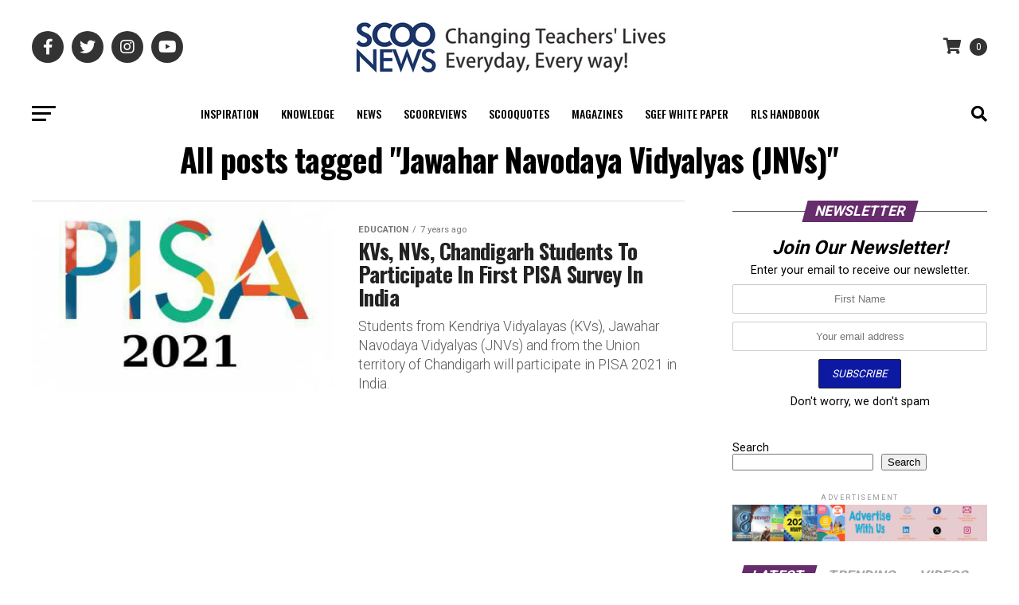

--- FILE ---
content_type: text/html; charset=UTF-8
request_url: https://scoonews.com/tag/jawahar-navodaya-vidyalyas-jnvs/
body_size: 27995
content:
<!DOCTYPE html>
<html lang="en-US">
<head>
<meta charset="UTF-8" >
<meta name="viewport" id="viewport" content="width=device-width, initial-scale=1.0, maximum-scale=1.0, minimum-scale=1.0, user-scalable=no" />
<link rel="pingback" href="https://scoonews.com/xmlrpc.php" />
<meta property="og:description" content="School and Education News India | Teachers  | Schools | Principal | Edtech | Education" />
<!-- Global site tag (gtag.js) - Google Analytics -->
<script async src="https://www.googletagmanager.com/gtag/js?id=UA-73161543-1"></script>
<script>
  window.dataLayer = window.dataLayer || [];
  function gtag(){dataLayer.push(arguments);}
  gtag('js', new Date());

  gtag('config', 'UA-73161543-1');
</script>
<script id="mcjs">!function(c,h,i,m,p){m=c.createElement(h),p=c.getElementsByTagName(h)[0],m.async=1,m.src=i,p.parentNode.insertBefore(m,p)}(document,"script","https://chimpstatic.com/mcjs-connected/js/users/a22fa8120028a171153c24808/7b92029ead7f1bf0dd73b6431.js");</script>	
<title>Jawahar Navodaya Vidyalyas (JNVs) | ScooNews</title>
<meta name='robots' content='max-image-preview:large' />
<link rel='dns-prefetch' href='//www.googletagmanager.com' />
<link rel='dns-prefetch' href='//ajax.googleapis.com' />
<link rel='dns-prefetch' href='//fonts.googleapis.com' />
<link rel="alternate" type="application/rss+xml" title="ScooNews &raquo; Feed" href="https://scoonews.com/feed/" />
<link rel="alternate" type="application/rss+xml" title="ScooNews &raquo; Comments Feed" href="https://scoonews.com/comments/feed/" />
<link rel="alternate" type="application/rss+xml" title="ScooNews &raquo; Jawahar Navodaya Vidyalyas (JNVs) Tag Feed" href="https://scoonews.com/tag/jawahar-navodaya-vidyalyas-jnvs/feed/" />
<style id='wp-img-auto-sizes-contain-inline-css' type='text/css'>
img:is([sizes=auto i],[sizes^="auto," i]){contain-intrinsic-size:3000px 1500px}
/*# sourceURL=wp-img-auto-sizes-contain-inline-css */
</style>
<style id='wp-emoji-styles-inline-css' type='text/css'>

	img.wp-smiley, img.emoji {
		display: inline !important;
		border: none !important;
		box-shadow: none !important;
		height: 1em !important;
		width: 1em !important;
		margin: 0 0.07em !important;
		vertical-align: -0.1em !important;
		background: none !important;
		padding: 0 !important;
	}
/*# sourceURL=wp-emoji-styles-inline-css */
</style>
<link rel='stylesheet' id='wp-block-library-css' href='https://scoonews.com/wp-includes/css/dist/block-library/style.min.css?ver=e08f7630224b979b9a4c70ae1b8135c1' type='text/css' media='all' />
<style id='wp-block-search-inline-css' type='text/css'>
.wp-block-search__button{margin-left:10px;word-break:normal}.wp-block-search__button.has-icon{line-height:0}.wp-block-search__button svg{height:1.25em;min-height:24px;min-width:24px;width:1.25em;fill:currentColor;vertical-align:text-bottom}:where(.wp-block-search__button){border:1px solid #ccc;padding:6px 10px}.wp-block-search__inside-wrapper{display:flex;flex:auto;flex-wrap:nowrap;max-width:100%}.wp-block-search__label{width:100%}.wp-block-search.wp-block-search__button-only .wp-block-search__button{box-sizing:border-box;display:flex;flex-shrink:0;justify-content:center;margin-left:0;max-width:100%}.wp-block-search.wp-block-search__button-only .wp-block-search__inside-wrapper{min-width:0!important;transition-property:width}.wp-block-search.wp-block-search__button-only .wp-block-search__input{flex-basis:100%;transition-duration:.3s}.wp-block-search.wp-block-search__button-only.wp-block-search__searchfield-hidden,.wp-block-search.wp-block-search__button-only.wp-block-search__searchfield-hidden .wp-block-search__inside-wrapper{overflow:hidden}.wp-block-search.wp-block-search__button-only.wp-block-search__searchfield-hidden .wp-block-search__input{border-left-width:0!important;border-right-width:0!important;flex-basis:0;flex-grow:0;margin:0;min-width:0!important;padding-left:0!important;padding-right:0!important;width:0!important}:where(.wp-block-search__input){appearance:none;border:1px solid #949494;flex-grow:1;font-family:inherit;font-size:inherit;font-style:inherit;font-weight:inherit;letter-spacing:inherit;line-height:inherit;margin-left:0;margin-right:0;min-width:3rem;padding:8px;text-decoration:unset!important;text-transform:inherit}:where(.wp-block-search__button-inside .wp-block-search__inside-wrapper){background-color:#fff;border:1px solid #949494;box-sizing:border-box;padding:4px}:where(.wp-block-search__button-inside .wp-block-search__inside-wrapper) .wp-block-search__input{border:none;border-radius:0;padding:0 4px}:where(.wp-block-search__button-inside .wp-block-search__inside-wrapper) .wp-block-search__input:focus{outline:none}:where(.wp-block-search__button-inside .wp-block-search__inside-wrapper) :where(.wp-block-search__button){padding:4px 8px}.wp-block-search.aligncenter .wp-block-search__inside-wrapper{margin:auto}.wp-block[data-align=right] .wp-block-search.wp-block-search__button-only .wp-block-search__inside-wrapper{float:right}
/*# sourceURL=https://scoonews.com/wp-includes/blocks/search/style.min.css */
</style>
<link rel='stylesheet' id='wc-blocks-style-css' href='https://scoonews.com/wp-content/plugins/woocommerce/assets/client/blocks/wc-blocks.css?ver=wc-9.9.5' type='text/css' media='all' />
<style id='global-styles-inline-css' type='text/css'>
:root{--wp--preset--aspect-ratio--square: 1;--wp--preset--aspect-ratio--4-3: 4/3;--wp--preset--aspect-ratio--3-4: 3/4;--wp--preset--aspect-ratio--3-2: 3/2;--wp--preset--aspect-ratio--2-3: 2/3;--wp--preset--aspect-ratio--16-9: 16/9;--wp--preset--aspect-ratio--9-16: 9/16;--wp--preset--color--black: #000000;--wp--preset--color--cyan-bluish-gray: #abb8c3;--wp--preset--color--white: #ffffff;--wp--preset--color--pale-pink: #f78da7;--wp--preset--color--vivid-red: #cf2e2e;--wp--preset--color--luminous-vivid-orange: #ff6900;--wp--preset--color--luminous-vivid-amber: #fcb900;--wp--preset--color--light-green-cyan: #7bdcb5;--wp--preset--color--vivid-green-cyan: #00d084;--wp--preset--color--pale-cyan-blue: #8ed1fc;--wp--preset--color--vivid-cyan-blue: #0693e3;--wp--preset--color--vivid-purple: #9b51e0;--wp--preset--gradient--vivid-cyan-blue-to-vivid-purple: linear-gradient(135deg,rgb(6,147,227) 0%,rgb(155,81,224) 100%);--wp--preset--gradient--light-green-cyan-to-vivid-green-cyan: linear-gradient(135deg,rgb(122,220,180) 0%,rgb(0,208,130) 100%);--wp--preset--gradient--luminous-vivid-amber-to-luminous-vivid-orange: linear-gradient(135deg,rgb(252,185,0) 0%,rgb(255,105,0) 100%);--wp--preset--gradient--luminous-vivid-orange-to-vivid-red: linear-gradient(135deg,rgb(255,105,0) 0%,rgb(207,46,46) 100%);--wp--preset--gradient--very-light-gray-to-cyan-bluish-gray: linear-gradient(135deg,rgb(238,238,238) 0%,rgb(169,184,195) 100%);--wp--preset--gradient--cool-to-warm-spectrum: linear-gradient(135deg,rgb(74,234,220) 0%,rgb(151,120,209) 20%,rgb(207,42,186) 40%,rgb(238,44,130) 60%,rgb(251,105,98) 80%,rgb(254,248,76) 100%);--wp--preset--gradient--blush-light-purple: linear-gradient(135deg,rgb(255,206,236) 0%,rgb(152,150,240) 100%);--wp--preset--gradient--blush-bordeaux: linear-gradient(135deg,rgb(254,205,165) 0%,rgb(254,45,45) 50%,rgb(107,0,62) 100%);--wp--preset--gradient--luminous-dusk: linear-gradient(135deg,rgb(255,203,112) 0%,rgb(199,81,192) 50%,rgb(65,88,208) 100%);--wp--preset--gradient--pale-ocean: linear-gradient(135deg,rgb(255,245,203) 0%,rgb(182,227,212) 50%,rgb(51,167,181) 100%);--wp--preset--gradient--electric-grass: linear-gradient(135deg,rgb(202,248,128) 0%,rgb(113,206,126) 100%);--wp--preset--gradient--midnight: linear-gradient(135deg,rgb(2,3,129) 0%,rgb(40,116,252) 100%);--wp--preset--font-size--small: 13px;--wp--preset--font-size--medium: 20px;--wp--preset--font-size--large: 36px;--wp--preset--font-size--x-large: 42px;--wp--preset--spacing--20: 0.44rem;--wp--preset--spacing--30: 0.67rem;--wp--preset--spacing--40: 1rem;--wp--preset--spacing--50: 1.5rem;--wp--preset--spacing--60: 2.25rem;--wp--preset--spacing--70: 3.38rem;--wp--preset--spacing--80: 5.06rem;--wp--preset--shadow--natural: 6px 6px 9px rgba(0, 0, 0, 0.2);--wp--preset--shadow--deep: 12px 12px 50px rgba(0, 0, 0, 0.4);--wp--preset--shadow--sharp: 6px 6px 0px rgba(0, 0, 0, 0.2);--wp--preset--shadow--outlined: 6px 6px 0px -3px rgb(255, 255, 255), 6px 6px rgb(0, 0, 0);--wp--preset--shadow--crisp: 6px 6px 0px rgb(0, 0, 0);}:where(.is-layout-flex){gap: 0.5em;}:where(.is-layout-grid){gap: 0.5em;}body .is-layout-flex{display: flex;}.is-layout-flex{flex-wrap: wrap;align-items: center;}.is-layout-flex > :is(*, div){margin: 0;}body .is-layout-grid{display: grid;}.is-layout-grid > :is(*, div){margin: 0;}:where(.wp-block-columns.is-layout-flex){gap: 2em;}:where(.wp-block-columns.is-layout-grid){gap: 2em;}:where(.wp-block-post-template.is-layout-flex){gap: 1.25em;}:where(.wp-block-post-template.is-layout-grid){gap: 1.25em;}.has-black-color{color: var(--wp--preset--color--black) !important;}.has-cyan-bluish-gray-color{color: var(--wp--preset--color--cyan-bluish-gray) !important;}.has-white-color{color: var(--wp--preset--color--white) !important;}.has-pale-pink-color{color: var(--wp--preset--color--pale-pink) !important;}.has-vivid-red-color{color: var(--wp--preset--color--vivid-red) !important;}.has-luminous-vivid-orange-color{color: var(--wp--preset--color--luminous-vivid-orange) !important;}.has-luminous-vivid-amber-color{color: var(--wp--preset--color--luminous-vivid-amber) !important;}.has-light-green-cyan-color{color: var(--wp--preset--color--light-green-cyan) !important;}.has-vivid-green-cyan-color{color: var(--wp--preset--color--vivid-green-cyan) !important;}.has-pale-cyan-blue-color{color: var(--wp--preset--color--pale-cyan-blue) !important;}.has-vivid-cyan-blue-color{color: var(--wp--preset--color--vivid-cyan-blue) !important;}.has-vivid-purple-color{color: var(--wp--preset--color--vivid-purple) !important;}.has-black-background-color{background-color: var(--wp--preset--color--black) !important;}.has-cyan-bluish-gray-background-color{background-color: var(--wp--preset--color--cyan-bluish-gray) !important;}.has-white-background-color{background-color: var(--wp--preset--color--white) !important;}.has-pale-pink-background-color{background-color: var(--wp--preset--color--pale-pink) !important;}.has-vivid-red-background-color{background-color: var(--wp--preset--color--vivid-red) !important;}.has-luminous-vivid-orange-background-color{background-color: var(--wp--preset--color--luminous-vivid-orange) !important;}.has-luminous-vivid-amber-background-color{background-color: var(--wp--preset--color--luminous-vivid-amber) !important;}.has-light-green-cyan-background-color{background-color: var(--wp--preset--color--light-green-cyan) !important;}.has-vivid-green-cyan-background-color{background-color: var(--wp--preset--color--vivid-green-cyan) !important;}.has-pale-cyan-blue-background-color{background-color: var(--wp--preset--color--pale-cyan-blue) !important;}.has-vivid-cyan-blue-background-color{background-color: var(--wp--preset--color--vivid-cyan-blue) !important;}.has-vivid-purple-background-color{background-color: var(--wp--preset--color--vivid-purple) !important;}.has-black-border-color{border-color: var(--wp--preset--color--black) !important;}.has-cyan-bluish-gray-border-color{border-color: var(--wp--preset--color--cyan-bluish-gray) !important;}.has-white-border-color{border-color: var(--wp--preset--color--white) !important;}.has-pale-pink-border-color{border-color: var(--wp--preset--color--pale-pink) !important;}.has-vivid-red-border-color{border-color: var(--wp--preset--color--vivid-red) !important;}.has-luminous-vivid-orange-border-color{border-color: var(--wp--preset--color--luminous-vivid-orange) !important;}.has-luminous-vivid-amber-border-color{border-color: var(--wp--preset--color--luminous-vivid-amber) !important;}.has-light-green-cyan-border-color{border-color: var(--wp--preset--color--light-green-cyan) !important;}.has-vivid-green-cyan-border-color{border-color: var(--wp--preset--color--vivid-green-cyan) !important;}.has-pale-cyan-blue-border-color{border-color: var(--wp--preset--color--pale-cyan-blue) !important;}.has-vivid-cyan-blue-border-color{border-color: var(--wp--preset--color--vivid-cyan-blue) !important;}.has-vivid-purple-border-color{border-color: var(--wp--preset--color--vivid-purple) !important;}.has-vivid-cyan-blue-to-vivid-purple-gradient-background{background: var(--wp--preset--gradient--vivid-cyan-blue-to-vivid-purple) !important;}.has-light-green-cyan-to-vivid-green-cyan-gradient-background{background: var(--wp--preset--gradient--light-green-cyan-to-vivid-green-cyan) !important;}.has-luminous-vivid-amber-to-luminous-vivid-orange-gradient-background{background: var(--wp--preset--gradient--luminous-vivid-amber-to-luminous-vivid-orange) !important;}.has-luminous-vivid-orange-to-vivid-red-gradient-background{background: var(--wp--preset--gradient--luminous-vivid-orange-to-vivid-red) !important;}.has-very-light-gray-to-cyan-bluish-gray-gradient-background{background: var(--wp--preset--gradient--very-light-gray-to-cyan-bluish-gray) !important;}.has-cool-to-warm-spectrum-gradient-background{background: var(--wp--preset--gradient--cool-to-warm-spectrum) !important;}.has-blush-light-purple-gradient-background{background: var(--wp--preset--gradient--blush-light-purple) !important;}.has-blush-bordeaux-gradient-background{background: var(--wp--preset--gradient--blush-bordeaux) !important;}.has-luminous-dusk-gradient-background{background: var(--wp--preset--gradient--luminous-dusk) !important;}.has-pale-ocean-gradient-background{background: var(--wp--preset--gradient--pale-ocean) !important;}.has-electric-grass-gradient-background{background: var(--wp--preset--gradient--electric-grass) !important;}.has-midnight-gradient-background{background: var(--wp--preset--gradient--midnight) !important;}.has-small-font-size{font-size: var(--wp--preset--font-size--small) !important;}.has-medium-font-size{font-size: var(--wp--preset--font-size--medium) !important;}.has-large-font-size{font-size: var(--wp--preset--font-size--large) !important;}.has-x-large-font-size{font-size: var(--wp--preset--font-size--x-large) !important;}
/*# sourceURL=global-styles-inline-css */
</style>

<style id='classic-theme-styles-inline-css' type='text/css'>
/*! This file is auto-generated */
.wp-block-button__link{color:#fff;background-color:#32373c;border-radius:9999px;box-shadow:none;text-decoration:none;padding:calc(.667em + 2px) calc(1.333em + 2px);font-size:1.125em}.wp-block-file__button{background:#32373c;color:#fff;text-decoration:none}
/*# sourceURL=/wp-includes/css/classic-themes.min.css */
</style>
<link rel='stylesheet' id='contact-form-7-css' href='https://scoonews.com/wp-content/plugins/contact-form-7/includes/css/styles.css?ver=6.1' type='text/css' media='all' />
<link rel='stylesheet' id='foobox-free-min-css' href='https://scoonews.com/wp-content/plugins/foobox-image-lightbox/free/css/foobox.free.min.css?ver=2.7.35' type='text/css' media='all' />
<style id='woocommerce-inline-inline-css' type='text/css'>
.woocommerce form .form-row .required { visibility: visible; }
/*# sourceURL=woocommerce-inline-inline-css */
</style>
<link rel='stylesheet' id='ql-jquery-ui-css' href='//ajax.googleapis.com/ajax/libs/jqueryui/1.12.1/themes/smoothness/jquery-ui.css?ver=e08f7630224b979b9a4c70ae1b8135c1' type='text/css' media='all' />
<link rel='stylesheet' id='mc4wp-form-themes-css' href='https://scoonews.com/wp-content/plugins/mailchimp-for-wp/assets/css/form-themes.css?ver=4.10.5' type='text/css' media='all' />
<link rel='stylesheet' id='reviewer-photoswipe-css' href='https://scoonews.com/wp-content/plugins/reviewer/public/assets/css/photoswipe.css?ver=3.14.2' type='text/css' media='all' />
<link rel='stylesheet' id='dashicons-css' href='https://scoonews.com/wp-includes/css/dashicons.min.css?ver=e08f7630224b979b9a4c70ae1b8135c1' type='text/css' media='all' />
<link rel='stylesheet' id='reviewer-public-css' href='https://scoonews.com/wp-content/plugins/reviewer/public/assets/css/reviewer-public.css?ver=3.14.2' type='text/css' media='all' />
<link rel='stylesheet' id='brands-styles-css' href='https://scoonews.com/wp-content/plugins/woocommerce/assets/css/brands.css?ver=9.9.5' type='text/css' media='all' />
<link rel='stylesheet' id='mvp-custom-style-css' href='https://scoonews.com/wp-content/themes/zox-news/style.css?ver=e08f7630224b979b9a4c70ae1b8135c1' type='text/css' media='all' />
<style id='mvp-custom-style-inline-css' type='text/css'>


#mvp-wallpaper {
	background: url() no-repeat 50% 0;
	}

#mvp-foot-copy a {
	color: #219e97;
	}

#mvp-content-main p a,
#mvp-content-main ul a,
#mvp-content-main ol a,
.mvp-post-add-main p a,
.mvp-post-add-main ul a,
.mvp-post-add-main ol a {
	box-shadow: inset 0 -4px 0 #219e97;
	}

#mvp-content-main p a:hover,
#mvp-content-main ul a:hover,
#mvp-content-main ol a:hover,
.mvp-post-add-main p a:hover,
.mvp-post-add-main ul a:hover,
.mvp-post-add-main ol a:hover {
	background: #219e97;
	}

a,
a:visited,
.post-info-name a,
.woocommerce .woocommerce-breadcrumb a {
	color: #672c6c;
	}

#mvp-side-wrap a:hover {
	color: #672c6c;
	}

.mvp-fly-top:hover,
.mvp-vid-box-wrap,
ul.mvp-soc-mob-list li.mvp-soc-mob-com {
	background: #18a273;
	}

nav.mvp-fly-nav-menu ul li.menu-item-has-children:after,
.mvp-feat1-left-wrap span.mvp-cd-cat,
.mvp-widget-feat1-top-story span.mvp-cd-cat,
.mvp-widget-feat2-left-cont span.mvp-cd-cat,
.mvp-widget-dark-feat span.mvp-cd-cat,
.mvp-widget-dark-sub span.mvp-cd-cat,
.mvp-vid-wide-text span.mvp-cd-cat,
.mvp-feat2-top-text span.mvp-cd-cat,
.mvp-feat3-main-story span.mvp-cd-cat,
.mvp-feat3-sub-text span.mvp-cd-cat,
.mvp-feat4-main-text span.mvp-cd-cat,
.woocommerce-message:before,
.woocommerce-info:before,
.woocommerce-message:before {
	color: #18a273;
	}

#searchform input,
.mvp-authors-name {
	border-bottom: 1px solid #18a273;
	}

.mvp-fly-top:hover {
	border-top: 1px solid #18a273;
	border-left: 1px solid #18a273;
	border-bottom: 1px solid #18a273;
	}

.woocommerce .widget_price_filter .ui-slider .ui-slider-handle,
.woocommerce #respond input#submit.alt,
.woocommerce a.button.alt,
.woocommerce button.button.alt,
.woocommerce input.button.alt,
.woocommerce #respond input#submit.alt:hover,
.woocommerce a.button.alt:hover,
.woocommerce button.button.alt:hover,
.woocommerce input.button.alt:hover {
	background-color: #18a273;
	}

.woocommerce-error,
.woocommerce-info,
.woocommerce-message {
	border-top-color: #18a273;
	}

ul.mvp-feat1-list-buts li.active span.mvp-feat1-list-but,
span.mvp-widget-home-title,
span.mvp-post-cat,
span.mvp-feat1-pop-head {
	background: #672c6c;
	}

.woocommerce span.onsale {
	background-color: #672c6c;
	}

.mvp-widget-feat2-side-more-but,
.woocommerce .star-rating span:before,
span.mvp-prev-next-label,
.mvp-cat-date-wrap .sticky {
	color: #672c6c !important;
	}

#mvp-main-nav-top,
#mvp-fly-wrap,
.mvp-soc-mob-right,
#mvp-main-nav-small-cont {
	background: #ffffff;
	}

#mvp-main-nav-small .mvp-fly-but-wrap span,
#mvp-main-nav-small .mvp-search-but-wrap span,
.mvp-nav-top-left .mvp-fly-but-wrap span,
#mvp-fly-wrap .mvp-fly-but-wrap span {
	background: #000000;
	}

.mvp-nav-top-right .mvp-nav-search-but,
span.mvp-fly-soc-head,
.mvp-soc-mob-right i,
#mvp-main-nav-small span.mvp-nav-search-but,
#mvp-main-nav-small .mvp-nav-menu ul li a  {
	color: #000000;
	}

#mvp-main-nav-small .mvp-nav-menu ul li.menu-item-has-children a:after {
	border-color: #000000 transparent transparent transparent;
	}

#mvp-nav-top-wrap span.mvp-nav-search-but:hover,
#mvp-main-nav-small span.mvp-nav-search-but:hover {
	color: #18a273;
	}

#mvp-nav-top-wrap .mvp-fly-but-wrap:hover span,
#mvp-main-nav-small .mvp-fly-but-wrap:hover span,
span.mvp-woo-cart-num:hover {
	background: #18a273;
	}

#mvp-main-nav-bot-cont {
	background: #ffffff;
	}

#mvp-nav-bot-wrap .mvp-fly-but-wrap span,
#mvp-nav-bot-wrap .mvp-search-but-wrap span {
	background: #000000;
	}

#mvp-nav-bot-wrap span.mvp-nav-search-but,
#mvp-nav-bot-wrap .mvp-nav-menu ul li a {
	color: #000000;
	}

#mvp-nav-bot-wrap .mvp-nav-menu ul li.menu-item-has-children a:after {
	border-color: #000000 transparent transparent transparent;
	}

.mvp-nav-menu ul li:hover a {
	border-bottom: 5px solid #672c6c;
	}

#mvp-nav-bot-wrap .mvp-fly-but-wrap:hover span {
	background: #672c6c;
	}

#mvp-nav-bot-wrap span.mvp-nav-search-but:hover {
	color: #672c6c;
	}

body,
.mvp-feat1-feat-text p,
.mvp-feat2-top-text p,
.mvp-feat3-main-text p,
.mvp-feat3-sub-text p,
#searchform input,
.mvp-author-info-text,
span.mvp-post-excerpt,
.mvp-nav-menu ul li ul.sub-menu li a,
nav.mvp-fly-nav-menu ul li a,
.mvp-ad-label,
span.mvp-feat-caption,
.mvp-post-tags a,
.mvp-post-tags a:visited,
span.mvp-author-box-name a,
#mvp-author-box-text p,
.mvp-post-gallery-text p,
ul.mvp-soc-mob-list li span,
#comments,
h3#reply-title,
h2.comments,
#mvp-foot-copy p,
span.mvp-fly-soc-head,
.mvp-post-tags-header,
span.mvp-prev-next-label,
span.mvp-post-add-link-but,
#mvp-comments-button a,
#mvp-comments-button span.mvp-comment-but-text,
.woocommerce ul.product_list_widget span.product-title,
.woocommerce ul.product_list_widget li a,
.woocommerce #reviews #comments ol.commentlist li .comment-text p.meta,
.woocommerce div.product p.price,
.woocommerce div.product p.price ins,
.woocommerce div.product p.price del,
.woocommerce ul.products li.product .price del,
.woocommerce ul.products li.product .price ins,
.woocommerce ul.products li.product .price,
.woocommerce #respond input#submit,
.woocommerce a.button,
.woocommerce button.button,
.woocommerce input.button,
.woocommerce .widget_price_filter .price_slider_amount .button,
.woocommerce span.onsale,
.woocommerce-review-link,
#woo-content p.woocommerce-result-count,
.woocommerce div.product .woocommerce-tabs ul.tabs li a,
a.mvp-inf-more-but,
span.mvp-cont-read-but,
span.mvp-cd-cat,
span.mvp-cd-date,
.mvp-feat4-main-text p,
span.mvp-woo-cart-num,
span.mvp-widget-home-title2,
.wp-caption,
#mvp-content-main p.wp-caption-text,
.gallery-caption,
.mvp-post-add-main p.wp-caption-text,
#bbpress-forums,
#bbpress-forums p,
.protected-post-form input,
#mvp-feat6-text p {
	font-family: 'Roboto', sans-serif;
	font-display: swap;
	}

.mvp-blog-story-text p,
span.mvp-author-page-desc,
#mvp-404 p,
.mvp-widget-feat1-bot-text p,
.mvp-widget-feat2-left-text p,
.mvp-flex-story-text p,
.mvp-search-text p,
#mvp-content-main p,
.mvp-post-add-main p,
#mvp-content-main ul li,
#mvp-content-main ol li,
.rwp-summary,
.rwp-u-review__comment,
.mvp-feat5-mid-main-text p,
.mvp-feat5-small-main-text p,
#mvp-content-main .wp-block-button__link,
.wp-block-audio figcaption,
.wp-block-video figcaption,
.wp-block-embed figcaption,
.wp-block-verse pre,
pre.wp-block-verse {
	font-family: 'PT Serif', sans-serif;
	font-display: swap;
	}

.mvp-nav-menu ul li a,
#mvp-foot-menu ul li a {
	font-family: 'Oswald', sans-serif;
	font-display: swap;
	}


.mvp-feat1-sub-text h2,
.mvp-feat1-pop-text h2,
.mvp-feat1-list-text h2,
.mvp-widget-feat1-top-text h2,
.mvp-widget-feat1-bot-text h2,
.mvp-widget-dark-feat-text h2,
.mvp-widget-dark-sub-text h2,
.mvp-widget-feat2-left-text h2,
.mvp-widget-feat2-right-text h2,
.mvp-blog-story-text h2,
.mvp-flex-story-text h2,
.mvp-vid-wide-more-text p,
.mvp-prev-next-text p,
.mvp-related-text,
.mvp-post-more-text p,
h2.mvp-authors-latest a,
.mvp-feat2-bot-text h2,
.mvp-feat3-sub-text h2,
.mvp-feat3-main-text h2,
.mvp-feat4-main-text h2,
.mvp-feat5-text h2,
.mvp-feat5-mid-main-text h2,
.mvp-feat5-small-main-text h2,
.mvp-feat5-mid-sub-text h2,
#mvp-feat6-text h2,
.alp-related-posts-wrapper .alp-related-post .post-title {
	font-family: 'Oswald', sans-serif;
	font-display: swap;
	}

.mvp-feat2-top-text h2,
.mvp-feat1-feat-text h2,
h1.mvp-post-title,
h1.mvp-post-title-wide,
.mvp-drop-nav-title h4,
#mvp-content-main blockquote p,
.mvp-post-add-main blockquote p,
#mvp-content-main p.has-large-font-size,
#mvp-404 h1,
#woo-content h1.page-title,
.woocommerce div.product .product_title,
.woocommerce ul.products li.product h3,
.alp-related-posts .current .post-title {
	font-family: 'Oswald', sans-serif;
	font-display: swap;
	}

span.mvp-feat1-pop-head,
.mvp-feat1-pop-text:before,
span.mvp-feat1-list-but,
span.mvp-widget-home-title,
.mvp-widget-feat2-side-more,
span.mvp-post-cat,
span.mvp-page-head,
h1.mvp-author-top-head,
.mvp-authors-name,
#mvp-content-main h1,
#mvp-content-main h2,
#mvp-content-main h3,
#mvp-content-main h4,
#mvp-content-main h5,
#mvp-content-main h6,
.woocommerce .related h2,
.woocommerce div.product .woocommerce-tabs .panel h2,
.woocommerce div.product .product_title,
.mvp-feat5-side-list .mvp-feat1-list-img:after {
	font-family: 'Roboto', sans-serif;
	font-display: swap;
	}

	

	span.mvp-nav-soc-but,
	ul.mvp-fly-soc-list li a,
	span.mvp-woo-cart-num {
		background: rgba(0,0,0,.8);
		}
	span.mvp-woo-cart-icon {
		color: rgba(0,0,0,.8);
		}
	nav.mvp-fly-nav-menu ul li,
	nav.mvp-fly-nav-menu ul li ul.sub-menu {
		border-top: 1px solid rgba(0,0,0,.1);
		}
	nav.mvp-fly-nav-menu ul li a {
		color: #000;
		}
	.mvp-drop-nav-title h4 {
		color: #000;
		}
		

	.mvp-nav-links {
		display: none;
		}
		

	@media screen and (max-width: 479px) {
		.single #mvp-content-body-top {
			max-height: 400px;
			}
		.single .mvp-cont-read-but-wrap {
			display: inline;
			}
		}
		

	.alp-advert {
		display: none;
	}
	.alp-related-posts-wrapper .alp-related-posts .current {
		margin: 0 0 10px;
	}
		
/*# sourceURL=mvp-custom-style-inline-css */
</style>
<link rel='stylesheet' id='mvp-reset-css' href='https://scoonews.com/wp-content/themes/zox-news/css/reset.css?ver=e08f7630224b979b9a4c70ae1b8135c1' type='text/css' media='all' />
<link rel='stylesheet' id='fontawesome-css' href='https://scoonews.com/wp-content/themes/zox-news/font-awesome/css/all.css?ver=e08f7630224b979b9a4c70ae1b8135c1' type='text/css' media='all' />
<link crossorigin="anonymous" rel='stylesheet' id='mvp-fonts-css' href='//fonts.googleapis.com/css?family=Roboto%3A300%2C400%2C700%2C900%7COswald%3A400%2C700%7CAdvent+Pro%3A700%7COpen+Sans%3A700%7CAnton%3A400Oswald%3A100%2C200%2C300%2C400%2C500%2C600%2C700%2C800%2C900%7COswald%3A100%2C200%2C300%2C400%2C500%2C600%2C700%2C800%2C900%7CRoboto%3A100%2C200%2C300%2C400%2C500%2C600%2C700%2C800%2C900%7CRoboto%3A100%2C200%2C300%2C400%2C500%2C600%2C700%2C800%2C900%7CPT+Serif%3A100%2C200%2C300%2C400%2C500%2C600%2C700%2C800%2C900%7COswald%3A100%2C200%2C300%2C400%2C500%2C600%2C700%2C800%2C900%26subset%3Dlatin%2Clatin-ext%2Ccyrillic%2Ccyrillic-ext%2Cgreek-ext%2Cgreek%2Cvietnamese%26display%3Dswap' type='text/css' media='all' />
<link rel='stylesheet' id='mvp-media-queries-css' href='https://scoonews.com/wp-content/themes/zox-news/css/media-queries.css?ver=e08f7630224b979b9a4c70ae1b8135c1' type='text/css' media='all' />
<link rel='stylesheet' id='tablepress-default-css' href='https://scoonews.com/wp-content/plugins/tablepress/css/build/default.css?ver=3.1.3' type='text/css' media='all' />
<link rel='stylesheet' id='login-with-ajax-css' href='https://scoonews.com/wp-content/plugins/login-with-ajax/templates/widget.css?ver=4.4' type='text/css' media='all' />
<link rel='stylesheet' id='elementor-frontend-css' href='https://scoonews.com/wp-content/plugins/elementor/assets/css/frontend.min.css?ver=3.30.2' type='text/css' media='all' />
<link rel='stylesheet' id='eael-general-css' href='https://scoonews.com/wp-content/plugins/essential-addons-for-elementor-lite/assets/front-end/css/view/general.min.css?ver=6.2.0' type='text/css' media='all' />
<script type="text/javascript" src="https://scoonews.com/wp-includes/js/jquery/jquery.min.js?ver=3.7.1" id="jquery-core-js"></script>
<script type="text/javascript" src="https://scoonews.com/wp-includes/js/jquery/jquery-migrate.min.js?ver=3.4.1" id="jquery-migrate-js"></script>
<script type="text/javascript" id="login-with-ajax-js-extra">
/* <![CDATA[ */
var LWA = {"ajaxurl":"https://scoonews.com/wp-admin/admin-ajax.php","off":""};
//# sourceURL=login-with-ajax-js-extra
/* ]]> */
</script>
<script type="text/javascript" src="https://scoonews.com/wp-content/plugins/login-with-ajax/templates/login-with-ajax.legacy.min.js?ver=4.4" id="login-with-ajax-js"></script>
<script type="text/javascript" src="https://scoonews.com/wp-content/plugins/login-with-ajax/ajaxify/ajaxify.min.js?ver=4.4" id="login-with-ajax-ajaxify-js"></script>
<script type="text/javascript" id="foobox-free-min-js-before">
/* <![CDATA[ */
/* Run FooBox FREE (v2.7.35) */
var FOOBOX = window.FOOBOX = {
	ready: true,
	disableOthers: false,
	o: {wordpress: { enabled: true }, countMessage:'image %index of %total', captions: { dataTitle: ["captionTitle","title","elementorLightboxTitle"], dataDesc: ["captionDesc","description","elementorLightboxDescription"] }, rel: '', excludes:'.fbx-link,.nofoobox,.nolightbox,a[href*="pinterest.com/pin/create/button/"]', affiliate : { enabled: false }},
	selectors: [
		".foogallery-container.foogallery-lightbox-foobox", ".foogallery-container.foogallery-lightbox-foobox-free", ".gallery", ".wp-block-gallery", ".wp-caption", ".wp-block-image", "a:has(img[class*=wp-image-])", ".post a:has(img[class*=wp-image-])", ".foobox"
	],
	pre: function( $ ){
		// Custom JavaScript (Pre)
		
	},
	post: function( $ ){
		// Custom JavaScript (Post)
		
		// Custom Captions Code
		
	},
	custom: function( $ ){
		// Custom Extra JS
		
	}
};
//# sourceURL=foobox-free-min-js-before
/* ]]> */
</script>
<script type="text/javascript" src="https://scoonews.com/wp-content/plugins/foobox-image-lightbox/free/js/foobox.free.min.js?ver=2.7.35" id="foobox-free-min-js"></script>

<!-- Google tag (gtag.js) snippet added by Site Kit -->

<!-- Google Analytics snippet added by Site Kit -->
<script type="text/javascript" src="https://www.googletagmanager.com/gtag/js?id=GT-NGSX9KZ" id="google_gtagjs-js" async></script>
<script type="text/javascript" id="google_gtagjs-js-after">
/* <![CDATA[ */
window.dataLayer = window.dataLayer || [];function gtag(){dataLayer.push(arguments);}
gtag("set","linker",{"domains":["scoonews.com"]});
gtag("js", new Date());
gtag("set", "developer_id.dZTNiMT", true);
gtag("config", "GT-NGSX9KZ");
//# sourceURL=google_gtagjs-js-after
/* ]]> */
</script>

<!-- End Google tag (gtag.js) snippet added by Site Kit -->
<link rel="https://api.w.org/" href="https://scoonews.com/wp-json/" /><link rel="alternate" title="JSON" type="application/json" href="https://scoonews.com/wp-json/wp/v2/tags/9293" /><link rel="EditURI" type="application/rsd+xml" title="RSD" href="https://scoonews.com/xmlrpc.php?rsd" />
<meta name="generator" content="Site Kit by Google 1.156.0" />        <style>
            .paytm_response{padding:15px; margin-bottom: 20px; border: 1px solid transparent; border-radius: 4px; text-align: center;}
            .paytm_response.error-box{color: #a94442; background-color: #f2dede; border-color: #ebccd1;}
            .paytm_response.success-box{color: #155724; background-color: #d4edda; border-color: #c3e6cb;}
        </style>
        	<noscript><style>.woocommerce-product-gallery{ opacity: 1 !important; }</style></noscript>
	<meta name="generator" content="Elementor 3.30.2; features: additional_custom_breakpoints; settings: css_print_method-external, google_font-enabled, font_display-auto">


<!-- This site is optimized with the Simple SEO plugin v2.0.30 - https://wordpress.org/plugins/cds-simple-seo/ -->
<meta name="keywords" content="ScooNews, India&#039;s Largest School Education News Network, Students, Education, News,  India, Schools, Teachers, Parents, Children, Students, New Delhi, Teachers, PISA 2021, PISA, Kendriya Vidyalayas (KVs), Jawahar Navodaya Vidyalyas (JNVs), Programme for International Students Assessment, CBSE, Centrl Board of Secondary Education" />
<meta name="description" content="Students from Kendriya Vidyalayas (KVs), Jawahar Navodaya Vidyalyas (JNVs) and from the Union territory of Chandigarh will participate in PISA 2021 in India." />
<meta property="og:site_name" content="ScooNews" />
<meta property="og:url" content="https://scoonews.com/tag/jawahar-navodaya-vidyalyas-jnvs/" />
<meta property="og:type" content="website" />
<meta property="og:title" content="Jawahar Navodaya Vidyalyas (JNVs) | ScooNews" />
<meta property="og:description" content="Students from Kendriya Vidyalayas (KVs), Jawahar Navodaya Vidyalyas (JNVs) and from the Union territory of Chandigarh will participate in PISA 2021 in India." />
<meta property="og:image" content="https://scoonews.com/wp-content/uploads/2022/07/pisa-202115548685611554868561.jpg" />
<meta property="og:image:url" content="https://scoonews.com/wp-content/uploads/2022/07/pisa-202115548685611554868561.jpg" />
<meta name="twitter:title" content="Jawahar Navodaya Vidyalyas (JNVs) | ScooNews" />
<meta name="twitter:description" content="Students from Kendriya Vidyalayas (KVs), Jawahar Navodaya Vidyalyas (JNVs) and from the Union territory of Chandigarh will participate in PISA 2021 in India." />
<meta name="twitter:image" content="https://scoonews.com/wp-content/uploads/2022/07/pisa-202115548685611554868561.jpg" />
<meta name="twitter:card" content="summary_large_image">
<link rel="canonical" href="https://scoonews.com/news/news-kvs-nvs-chandigarh-students-to-participate-in-first-pisa-survey-in-india-5595/" />
<!-- / Simple SEO plugin. -->

			<style>
				.e-con.e-parent:nth-of-type(n+4):not(.e-lazyloaded):not(.e-no-lazyload),
				.e-con.e-parent:nth-of-type(n+4):not(.e-lazyloaded):not(.e-no-lazyload) * {
					background-image: none !important;
				}
				@media screen and (max-height: 1024px) {
					.e-con.e-parent:nth-of-type(n+3):not(.e-lazyloaded):not(.e-no-lazyload),
					.e-con.e-parent:nth-of-type(n+3):not(.e-lazyloaded):not(.e-no-lazyload) * {
						background-image: none !important;
					}
				}
				@media screen and (max-height: 640px) {
					.e-con.e-parent:nth-of-type(n+2):not(.e-lazyloaded):not(.e-no-lazyload),
					.e-con.e-parent:nth-of-type(n+2):not(.e-lazyloaded):not(.e-no-lazyload) * {
						background-image: none !important;
					}
				}
			</style>
			<!-- There is no amphtml version available for this URL. --><link rel="icon" href="https://scoonews.com/wp-content/uploads/2022/07/cropped-SN-Creative-e1658152935301-32x32.jpg" sizes="32x32" />
<link rel="icon" href="https://scoonews.com/wp-content/uploads/2022/07/cropped-SN-Creative-e1658152935301-192x192.jpg" sizes="192x192" />
<link rel="apple-touch-icon" href="https://scoonews.com/wp-content/uploads/2022/07/cropped-SN-Creative-e1658152935301-180x180.jpg" />
<meta name="msapplication-TileImage" content="https://scoonews.com/wp-content/uploads/2022/07/cropped-SN-Creative-e1658152935301-270x270.jpg" />
		<style type="text/css" id="wp-custom-css">
			nav.mvp-fly-nav-menu ul li a {
  color: #000 !important;
}

.page-id-12717 #mvp-leader-wrap {
  display: none;
}
.page-id-12717 #mvp-main-head-wrap {
  display: none;
}
.page-id-12717 #mvp-foot-wrap {
  display: none;
}

.page-id-12717 #mvp-site-main {
	margin-top:0px !important;
}

.contactform8 {
	margin:0px auto;
	max-width:800px;
	border:1px solid #0c3590;
	padding:15px;
}

.page-id-12717 #mvp-main-body-wrap {
  background: #F5F2E9;
}

.page-id-12717 p {
  margin-bottom:10px;
	color:#0c3590;
	font-family: "Roboto", Sans-serif;
}

.page-id-12717 div.wpforms-container-full .wpforms-form .wpforms-field-label {
		color:#0c3590;
	font-family: "Roboto", Sans-serif;
}

.page-id-12717 h1, .page-id-12717  h2, .page-id-12717 h3, .page-id-12717 h4 {
	color:#0c3590 !important;
	font-family: "Roboto", Sans-serif;
}

.page-id-12717 .td-content {
	color:#0c3590 !important;
	font-weight:bold;
	font-family: "Roboto", Sans-serif;
}

.page-id-12717 .elementor-widget-image img {
  vertical-align: middle;
  display: inline-block;
  margin: 0px auto;
  max-width: 100%;
}

.theiaPostSlider_slides {
  max-width: 960px;
  margin: 0px auto;
}

.page-id-12717 .table-header {
	display:none;
}

#wpforms-submit-12750 {
	background:#0c3590;
	color:#fff;
	border:0;
	margin:0px auto;
	display:block;
	max-width:200px;
	width:100%;
	border-radius:5px;
}

.custom-subscribe .subscribe-form--center h3{
	margin-bottom:30px;
	margin-top:30px;
}

.custom-subscribe .subscribe-form--center p {
  margin-bottom: 20px;
}
		</style>
			
</head>
<body data-rsssl=1 class="archive tag tag-jawahar-navodaya-vidyalyas-jnvs tag-9293 wp-embed-responsive wp-theme-zox-news theme-zox-news woocommerce-no-js elementor-default elementor-kit-11226">

	<div id="mvp-fly-wrap">
	<div id="mvp-fly-menu-top" class="left relative">
		<div class="mvp-fly-top-out left relative">
			<div class="mvp-fly-top-in">
				<div id="mvp-fly-logo" class="left relative">
											<a href="https://scoonews.com/"><img src="https://scoonews.com/wp-content/uploads/2022/08/SN-WS-Logo-e1661439632998.png" alt="ScooNews" data-rjs="2" /></a>
									</div><!--mvp-fly-logo-->
			</div><!--mvp-fly-top-in-->
			<div class="mvp-fly-but-wrap mvp-fly-but-menu mvp-fly-but-click">
				<span></span>
				<span></span>
				<span></span>
				<span></span>
			</div><!--mvp-fly-but-wrap-->
		</div><!--mvp-fly-top-out-->
	</div><!--mvp-fly-menu-top-->
	<div id="mvp-fly-menu-wrap">
		<nav class="mvp-fly-nav-menu left relative">
			<div class="menu-side-menu-container"><ul id="menu-side-menu" class="menu"><li id="menu-item-11196" class="menu-item menu-item-type-post_type menu-item-object-page menu-item-home menu-item-11196"><a href="https://scoonews.com/">Home</a></li>
<li id="menu-item-11197" class="menu-item menu-item-type-post_type menu-item-object-page menu-item-11197"><a href="https://scoonews.com/about/">About us</a></li>
<li id="menu-item-12241" class="menu-item menu-item-type-post_type menu-item-object-page menu-item-12241"><a href="https://scoonews.com/scooquotes/">Inspiration for #Educators</a></li>
<li id="menu-item-11469" class="menu-item menu-item-type-custom menu-item-object-custom menu-item-11469"><a href="https://scoonews.com/magazines">Read ScooNews Magazine</a></li>
<li id="menu-item-11259" class="menu-item menu-item-type-taxonomy menu-item-object-product_cat menu-item-11259"><a href="https://scoonews.com/product-category/subscription/">Get ScooNews Magazine</a></li>
<li id="menu-item-12265" class="menu-item menu-item-type-post_type menu-item-object-page menu-item-12265"><a href="https://scoonews.com/careers-scoonews/">Careers @ ScooNews</a></li>
<li id="menu-item-11315" class="menu-item menu-item-type-custom menu-item-object-custom menu-item-11315"><a href="/post">Write for us</a></li>
<li id="menu-item-11198" class="menu-item menu-item-type-post_type menu-item-object-page menu-item-11198"><a href="https://scoonews.com/contact-us/">Contact Us</a></li>
<li id="menu-item-11199" class="menu-item menu-item-type-post_type menu-item-object-page menu-item-11199"><a href="https://scoonews.com/faqs/">Frequently Asked Questions</a></li>
</ul></div>		</nav>
	</div><!--mvp-fly-menu-wrap-->
	<div id="mvp-fly-soc-wrap">
		<span class="mvp-fly-soc-head">Connect with us</span>
		<ul class="mvp-fly-soc-list left relative">
							<li><a href="https://facebook.com/scoonews" target="_blank" class="fab fa-facebook-f"></a></li>
										<li><a href="https://twitter.com/scoonews" target="_blank" class="fab fa-twitter"></a></li>
													<li><a href="https://instagram.com/scoonewsindia" target="_blank" class="fab fa-instagram"></a></li>
													<li><a href="https://youtube.com/scoonews" target="_blank" class="fab fa-youtube"></a></li>
										<li><a href="https://www.linkedin.com/company/edupulse-media-private-limited-scoonews-/mycompany/?viewAsMember=true" target="_blank" class="fab fa-linkedin"></a></li>
								</ul>
	</div><!--mvp-fly-soc-wrap-->
</div><!--mvp-fly-wrap-->	<div id="mvp-site" class="left relative">
		<div id="mvp-search-wrap">
			<div id="mvp-search-box">
				<form method="get" id="searchform" action="https://scoonews.com/">
	<input type="text" name="s" id="s" value="Search" onfocus='if (this.value == "Search") { this.value = ""; }' onblur='if (this.value == "") { this.value = "Search"; }' />
	<input type="hidden" id="searchsubmit" value="Search" />
</form>			</div><!--mvp-search-box-->
			<div class="mvp-search-but-wrap mvp-search-click">
				<span></span>
				<span></span>
			</div><!--mvp-search-but-wrap-->
		</div><!--mvp-search-wrap-->
				<div id="mvp-site-wall" class="left relative">
											<div id="mvp-leader-wrap">
					<!-- <a href="https://www.yorku.ca/india/career-and-student-work-experiences/?utm_source=News&utm_medium=DisplayGrad&utm_campaign=York_3RD_REACH_SAsia_IN_Banner_ScooNews" target="_blank">

<img class="mvp-leader1" src="https://scoonews.com/wp-content/uploads/2023/11/SCOOGrad_1600x408.png"></a> -->				</div><!--mvp-leader-wrap-->
										<div id="mvp-site-main" class="left relative">
			<header id="mvp-main-head-wrap" class="left relative">
									<nav id="mvp-main-nav-wrap" class="left relative">
						<div id="mvp-main-nav-top" class="left relative">
							<div class="mvp-main-box">
								<div id="mvp-nav-top-wrap" class="left relative">
									<div class="mvp-nav-top-right-out left relative">
										<div class="mvp-nav-top-right-in">
											<div class="mvp-nav-top-cont left relative">
												<div class="mvp-nav-top-left-out relative">
													<div class="mvp-nav-top-left">
														<div class="mvp-nav-soc-wrap">
																															<a href="https://facebook.com/scoonews" target="_blank"><span class="mvp-nav-soc-but fab fa-facebook-f"></span></a>
																																														<a href="https://twitter.com/scoonews" target="_blank"><span class="mvp-nav-soc-but fab fa-twitter"></span></a>
																																														<a href="https://instagram.com/scoonewsindia" target="_blank"><span class="mvp-nav-soc-but fab fa-instagram"></span></a>
																																														<a href="https://youtube.com/scoonews" target="_blank"><span class="mvp-nav-soc-but fab fa-youtube"></span></a>
																													</div><!--mvp-nav-soc-wrap-->
														<div class="mvp-fly-but-wrap mvp-fly-but-click left relative">
															<span></span>
															<span></span>
															<span></span>
															<span></span>
														</div><!--mvp-fly-but-wrap-->
													</div><!--mvp-nav-top-left-->
													<div class="mvp-nav-top-left-in">
														<div class="mvp-nav-top-mid left relative" itemscope itemtype="http://schema.org/Organization">
																															<a class="mvp-nav-logo-reg" itemprop="url" href="https://scoonews.com/"><img itemprop="logo" src="https://scoonews.com/wp-content/uploads/2022/08/SN-WS-Logo-e1661439632998.png" alt="ScooNews" data-rjs="2" /></a>
																																														<a class="mvp-nav-logo-small" href="https://scoonews.com/"><img src="https://scoonews.com/wp-content/uploads/2022/08/SN-WS-Logo-e1661439632998.png" alt="ScooNews" data-rjs="2" /></a>
																																														<h2 class="mvp-logo-title">ScooNews</h2>
																																												</div><!--mvp-nav-top-mid-->
													</div><!--mvp-nav-top-left-in-->
												</div><!--mvp-nav-top-left-out-->
											</div><!--mvp-nav-top-cont-->
										</div><!--mvp-nav-top-right-in-->
										<div class="mvp-nav-top-right">
												<div class="mvp-woo-cart-wrap">
													<a class="mvp-woo-cart" href="https://scoonews.com/cart/" title="View your shopping cart"><span class="mvp-woo-cart-num">0</span></a><span class="mvp-woo-cart-icon fa fa-shopping-cart" aria-hidden="true"></span>
												</div><!--mvp-woo-cart-wrap-->
											<span class="mvp-nav-search-but fa fa-search fa-2 mvp-search-click"></span>
										</div><!--mvp-nav-top-right-->
									</div><!--mvp-nav-top-right-out-->
								</div><!--mvp-nav-top-wrap-->
							</div><!--mvp-main-box-->
						</div><!--mvp-main-nav-top-->
						<div id="mvp-main-nav-bot" class="left relative">
							<div id="mvp-main-nav-bot-cont" class="left">
								<div class="mvp-main-box">
									<div id="mvp-nav-bot-wrap" class="left">
										<div class="mvp-nav-bot-right-out left">
											<div class="mvp-nav-bot-right-in">
												<div class="mvp-nav-bot-cont left">
													<div class="mvp-nav-bot-left-out">
														<div class="mvp-nav-bot-left left relative">
															<div class="mvp-fly-but-wrap mvp-fly-but-click left relative">
																<span></span>
																<span></span>
																<span></span>
																<span></span>
															</div><!--mvp-fly-but-wrap-->
														</div><!--mvp-nav-bot-left-->
														<div class="mvp-nav-bot-left-in">
															<div class="mvp-nav-menu left">
																<div class="menu-main-menu-container"><ul id="menu-main-menu" class="menu"><li id="menu-item-11304" class="menu-item menu-item-type-taxonomy menu-item-object-category menu-item-11304 mvp-mega-dropdown"><a href="https://scoonews.com/category/inspiration-25/">Inspiration</a><div class="mvp-mega-dropdown"><div class="mvp-main-box"><ul class="mvp-mega-list"><li><a href="https://scoonews.com/news/the-nobel-award-and-the-teacher/"><div class="mvp-mega-img"><img fetchpriority="high" width="400" height="240" src="https://scoonews.com/wp-content/uploads/2026/01/Albert-Camus-and-Louis-Germain-400x240.png" class="attachment-mvp-mid-thumb size-mvp-mid-thumb wp-post-image" alt="" decoding="async" srcset="https://scoonews.com/wp-content/uploads/2026/01/Albert-Camus-and-Louis-Germain-400x240.png 400w, https://scoonews.com/wp-content/uploads/2026/01/Albert-Camus-and-Louis-Germain-1000x600.png 1000w, https://scoonews.com/wp-content/uploads/2026/01/Albert-Camus-and-Louis-Germain-590x354.png 590w" sizes="(max-width: 400px) 100vw, 400px" /></div><p>Before the Nobel, There Was a Teacher</p></a></li><li><a href="https://scoonews.com/news/umeed-a-ray-of-hope-for-better-tomorrow/"><div class="mvp-mega-img"><img width="400" height="240" src="https://scoonews.com/wp-content/uploads/2025/12/Pic-Students-engaged-in-the-Digital-and-Life-Skills-class-learning-hands-on-computer-skills-400x240.jpg" class="attachment-mvp-mid-thumb size-mvp-mid-thumb wp-post-image" alt="" decoding="async" srcset="https://scoonews.com/wp-content/uploads/2025/12/Pic-Students-engaged-in-the-Digital-and-Life-Skills-class-learning-hands-on-computer-skills-400x240.jpg 400w, https://scoonews.com/wp-content/uploads/2025/12/Pic-Students-engaged-in-the-Digital-and-Life-Skills-class-learning-hands-on-computer-skills-1000x600.jpg 1000w, https://scoonews.com/wp-content/uploads/2025/12/Pic-Students-engaged-in-the-Digital-and-Life-Skills-class-learning-hands-on-computer-skills-590x354.jpg 590w" sizes="(max-width: 400px) 100vw, 400px" /></div><p>Umeed: A Ray of Hope for Better Tomorrow</p></a></li><li><a href="https://scoonews.com/news/17-years-old-innovator-designs-learning-tools-for-the-visually-impaired/"><div class="mvp-mega-img"><img width="400" height="240" src="https://scoonews.com/wp-content/uploads/2025/10/Ameya-Meattle-Copy-400x240.jpeg" class="attachment-mvp-mid-thumb size-mvp-mid-thumb wp-post-image" alt="" decoding="async" /></div><p>17-year-old Innovator Designs Learning Tools for the Visually Impaired</p></a></li><li><a href="https://scoonews.com/news/class-11-student-navya-mrig-on-a-mission-to-bust-myths-about-organ-donation/"><div class="mvp-mega-img"><img loading="lazy" width="400" height="240" src="https://scoonews.com/wp-content/uploads/2025/09/Class-11-Student-Navya-Mrig-on-a-Mission-to-Bust-Myths-About-Organ-Donation-400x240.jpeg" class="attachment-mvp-mid-thumb size-mvp-mid-thumb wp-post-image" alt="" decoding="async" srcset="https://scoonews.com/wp-content/uploads/2025/09/Class-11-Student-Navya-Mrig-on-a-Mission-to-Bust-Myths-About-Organ-Donation-400x240.jpeg 400w, https://scoonews.com/wp-content/uploads/2025/09/Class-11-Student-Navya-Mrig-on-a-Mission-to-Bust-Myths-About-Organ-Donation-1000x600.jpeg 1000w, https://scoonews.com/wp-content/uploads/2025/09/Class-11-Student-Navya-Mrig-on-a-Mission-to-Bust-Myths-About-Organ-Donation-590x354.jpeg 590w" sizes="(max-width: 400px) 100vw, 400px" /></div><p>Class 11 Student Navya Mrig on a Mission to Bust Myths About Organ Donation</p></a></li><li><a href="https://scoonews.com/news/educate-girls-becomes-first-indian-ngo-to-win-the-ramon-magsaysay-award/"><div class="mvp-mega-img"><img loading="lazy" width="400" height="240" src="https://scoonews.com/wp-content/uploads/2025/09/Safeena-TW-2018-400x240.jpg" class="attachment-mvp-mid-thumb size-mvp-mid-thumb wp-post-image" alt="" decoding="async" srcset="https://scoonews.com/wp-content/uploads/2025/09/Safeena-TW-2018-400x240.jpg 400w, https://scoonews.com/wp-content/uploads/2025/09/Safeena-TW-2018-590x354.jpg 590w" sizes="(max-width: 400px) 100vw, 400px" /></div><p>Educate Girls Becomes First Indian NGO to Win the Ramon Magsaysay Award</p></a></li></ul></div></div></li>
<li id="menu-item-11308" class="menu-item menu-item-type-taxonomy menu-item-object-category menu-item-11308 mvp-mega-dropdown"><a href="https://scoonews.com/category/knowledge-42/">Knowledge</a><div class="mvp-mega-dropdown"><div class="mvp-main-box"><ul class="mvp-mega-list"><li><a href="https://scoonews.com/news/building-a-healthier-india-why-school-health-programs-are-essential/"><div class="mvp-mega-img"><img loading="lazy" width="400" height="240" src="https://scoonews.com/wp-content/uploads/2026/01/Healthy-Habits-400x240.png" class="attachment-mvp-mid-thumb size-mvp-mid-thumb wp-post-image" alt="" decoding="async" srcset="https://scoonews.com/wp-content/uploads/2026/01/Healthy-Habits-400x240.png 400w, https://scoonews.com/wp-content/uploads/2026/01/Healthy-Habits-590x354.png 590w" sizes="(max-width: 400px) 100vw, 400px" /></div><p>Building a Healthier India: Why School Health Programs Are Essential</p></a></li><li><a href="https://scoonews.com/news/what-the-indian-army-teaches-our-children-beyond-textbooks/"><div class="mvp-mega-img"><img loading="lazy" width="400" height="240" src="https://scoonews.com/wp-content/uploads/2026/01/Image_jpg-400x240.png" class="attachment-mvp-mid-thumb size-mvp-mid-thumb wp-post-image" alt="" decoding="async" srcset="https://scoonews.com/wp-content/uploads/2026/01/Image_jpg-400x240.png 400w, https://scoonews.com/wp-content/uploads/2026/01/Image_jpg-1000x600.png 1000w, https://scoonews.com/wp-content/uploads/2026/01/Image_jpg-590x354.png 590w" sizes="(max-width: 400px) 100vw, 400px" /></div><p>What the Indian Army Teaches Our Children Beyond Textbooks</p></a></li><li><a href="https://scoonews.com/news/how-to-build-better-parent-teacher-communication/"><div class="mvp-mega-img"><img loading="lazy" width="400" height="240" src="https://scoonews.com/wp-content/uploads/2025/10/How-to-Build-Better-Parent-Teacher-Communication-Copy-400x240.jpg" class="attachment-mvp-mid-thumb size-mvp-mid-thumb wp-post-image" alt="" decoding="async" /></div><p>How to Build Better Parent-Teacher Communication</p></a></li><li><a href="https://scoonews.com/news/empowering-young-people-to-champion-neuro-inclusion/"><div class="mvp-mega-img"><img loading="lazy" width="400" height="240" src="https://scoonews.com/wp-content/uploads/2025/10/Empowering-Young-People-to-Champion-Neuro-Inclusion-Copy-400x240.png" class="attachment-mvp-mid-thumb size-mvp-mid-thumb wp-post-image" alt="" decoding="async" srcset="https://scoonews.com/wp-content/uploads/2025/10/Empowering-Young-People-to-Champion-Neuro-Inclusion-Copy-400x240.png 400w, https://scoonews.com/wp-content/uploads/2025/10/Empowering-Young-People-to-Champion-Neuro-Inclusion-Copy-590x354.png 590w" sizes="(max-width: 400px) 100vw, 400px" /></div><p>Empowering Young People to Champion Neuro-Inclusion</p></a></li><li><a href="https://scoonews.com/news/supreme-court-calls-for-early-sex-education-in-schools-not-from-class-ix-but-from-a-younger-age/"><div class="mvp-mega-img"><img loading="lazy" width="400" height="240" src="https://scoonews.com/wp-content/uploads/2025/10/Consent-Copy-400x240.jpg" class="attachment-mvp-mid-thumb size-mvp-mid-thumb wp-post-image" alt="" decoding="async" srcset="https://scoonews.com/wp-content/uploads/2025/10/Consent-Copy-400x240.jpg 400w, https://scoonews.com/wp-content/uploads/2025/10/Consent-Copy-590x354.jpg 590w" sizes="(max-width: 400px) 100vw, 400px" /></div><p>Supreme Court Calls for Early Sex Education in Schools: “Not from Class IX, But from a Younger Age”</p></a></li></ul></div></div></li>
<li id="menu-item-12587" class="menu-item menu-item-type-taxonomy menu-item-object-category menu-item-12587 mvp-mega-dropdown"><a href="https://scoonews.com/category/news-29/">News</a><div class="mvp-mega-dropdown"><div class="mvp-main-box"><ul class="mvp-mega-list"><li><a href="https://scoonews.com/news/inclusive-education-summit-2026-designing-the-future-of-learner-centric-education/"><div class="mvp-mega-img"><img loading="lazy" width="400" height="240" src="https://scoonews.com/wp-content/uploads/2026/01/image001R21V-400x240.jpg" class="attachment-mvp-mid-thumb size-mvp-mid-thumb wp-post-image" alt="" decoding="async" srcset="https://scoonews.com/wp-content/uploads/2026/01/image001R21V-400x240.jpg 400w, https://scoonews.com/wp-content/uploads/2026/01/image001R21V-590x354.jpg 590w" sizes="(max-width: 400px) 100vw, 400px" /></div><p>Inclusive Education Summit 2026: Designing the Future of &#8220;Learner-Centric&#8221; Education</p></a></li><li><a href="https://scoonews.com/news/ai-to-become-a-core-subject-from-3-class-indias-big-leap-toward-a-future-ready-generation/"><div class="mvp-mega-img"><img loading="lazy" width="400" height="240" src="https://scoonews.com/wp-content/uploads/2025/01/AI_pexels-tara-winstead-8849295-400x240.jpg" class="attachment-mvp-mid-thumb size-mvp-mid-thumb wp-post-image" alt="" decoding="async" srcset="https://scoonews.com/wp-content/uploads/2025/01/AI_pexels-tara-winstead-8849295-400x240.jpg 400w, https://scoonews.com/wp-content/uploads/2025/01/AI_pexels-tara-winstead-8849295-1000x600.jpg 1000w, https://scoonews.com/wp-content/uploads/2025/01/AI_pexels-tara-winstead-8849295-590x354.jpg 590w" sizes="(max-width: 400px) 100vw, 400px" /></div><p>AI to Become a Core Subject from Class 3: India’s Big Leap Toward a Future-Ready Generation</p></a></li><li><a href="https://scoonews.com/news/dharav-utsav-to-celebrate-rajasthans-cultural-heritage-and-local-talent/"><div class="mvp-mega-img"><img loading="lazy" width="400" height="240" src="https://scoonews.com/wp-content/uploads/2025/10/Utsav-Dharav-High-School-Copy-400x240.jpeg" class="attachment-mvp-mid-thumb size-mvp-mid-thumb wp-post-image" alt="" decoding="async" srcset="https://scoonews.com/wp-content/uploads/2025/10/Utsav-Dharav-High-School-Copy-400x240.jpeg 400w, https://scoonews.com/wp-content/uploads/2025/10/Utsav-Dharav-High-School-Copy-590x354.jpeg 590w" sizes="(max-width: 400px) 100vw, 400px" /></div><p>Dharav Utsav to Celebrate Rajasthan’s Cultural Heritage and Local Talent</p></a></li><li><a href="https://scoonews.com/news/beyond-the-syllabus-school-teachers-insights-on-project-based-learning/"><div class="mvp-mega-img"><img loading="lazy" width="400" height="240" src="https://scoonews.com/wp-content/uploads/2024/10/pexels-vanessa-loring-7868832-PBL-400x240.jpg" class="attachment-mvp-mid-thumb size-mvp-mid-thumb wp-post-image" alt="" decoding="async" srcset="https://scoonews.com/wp-content/uploads/2024/10/pexels-vanessa-loring-7868832-PBL-400x240.jpg 400w, https://scoonews.com/wp-content/uploads/2024/10/pexels-vanessa-loring-7868832-PBL-1000x600.jpg 1000w, https://scoonews.com/wp-content/uploads/2024/10/pexels-vanessa-loring-7868832-PBL-590x354.jpg 590w" sizes="(max-width: 400px) 100vw, 400px" /></div><p>Beyond the Syllabus: School Teachers’ Insights on Project-Based Learning</p></a></li><li><a href="https://scoonews.com/news/over-1-lakh-single-teacher-schools-educate-33-lakh-students-across-india-moe-data/"><div class="mvp-mega-img"><img loading="lazy" width="400" height="240" src="https://scoonews.com/wp-content/uploads/2024/07/School-education-teacher-Classroom-India-400x240.jpg" class="attachment-mvp-mid-thumb size-mvp-mid-thumb wp-post-image" alt="" decoding="async" /></div><p>Over 1 Lakh Single-Teacher Schools Educate 33 Lakh Students Across India: MoE Data</p></a></li></ul></div></div></li>
<li id="menu-item-12586" class="menu-item menu-item-type-taxonomy menu-item-object-category menu-item-12586 mvp-mega-dropdown"><a href="https://scoonews.com/category/scooreviews/">ScooReviews</a><div class="mvp-mega-dropdown"><div class="mvp-main-box"><ul class="mvp-mega-list"><li><a href="https://scoonews.com/news/john-kings-book-teacher-by-teacher-a-global-tribute-to-the-transformative-power-of-education/"><div class="mvp-mega-img"><img loading="lazy" width="400" height="240" src="https://scoonews.com/wp-content/uploads/2025/05/Teacher-by-Teacher-400x240.jpg" class="attachment-mvp-mid-thumb size-mvp-mid-thumb wp-post-image" alt="" decoding="async" /></div><p>John King’s Book ‘Teacher By Teacher’: A Global Tribute to the Transformative Power of Education</p></a></li><li><a href="https://scoonews.com/news/navigating-teen-emotions-the-essential-lessons-of-inside-out/"><div class="mvp-mega-img"><img loading="lazy" width="400" height="240" src="https://scoonews.com/wp-content/uploads/2024/06/g_disney_insideout2_798_05_4ecb5fb3-400x240.jpeg" class="attachment-mvp-mid-thumb size-mvp-mid-thumb wp-post-image" alt="" decoding="async" srcset="https://scoonews.com/wp-content/uploads/2024/06/g_disney_insideout2_798_05_4ecb5fb3-400x240.jpeg 400w, https://scoonews.com/wp-content/uploads/2024/06/g_disney_insideout2_798_05_4ecb5fb3-1000x600.jpeg 1000w, https://scoonews.com/wp-content/uploads/2024/06/g_disney_insideout2_798_05_4ecb5fb3-590x354.jpeg 590w" sizes="(max-width: 400px) 100vw, 400px" /></div><p>Navigating Teen Emotions: The Essential Lessons of &#8216;Inside Out&#8217;</p></a></li><li><a href="https://scoonews.com/news/the-liberal-gift-the-key-lessons-from-college-pathways-of-possibilities-by-saikat-majumdar/"><div class="mvp-mega-img"><img loading="lazy" width="400" height="240" src="https://scoonews.com/wp-content/uploads/2024/06/college-pathways-and-beyond-by-saikat-majumdar-400x240.jpeg" class="attachment-mvp-mid-thumb size-mvp-mid-thumb wp-post-image" alt="" decoding="async" srcset="https://scoonews.com/wp-content/uploads/2024/06/college-pathways-and-beyond-by-saikat-majumdar-400x240.jpeg 400w, https://scoonews.com/wp-content/uploads/2024/06/college-pathways-and-beyond-by-saikat-majumdar-590x354.jpeg 590w" sizes="(max-width: 400px) 100vw, 400px" /></div><p>The Liberal Gift: The Key Lessons from &#8220;College – Pathways of Possibilities&#8221; by Saikat Majumdar</p></a></li><li><a href="https://scoonews.com/news/hidden-figures-a-film-every-student-should-watch-and-why/"><div class="mvp-mega-img"><img loading="lazy" width="400" height="240" src="https://scoonews.com/wp-content/uploads/2024/02/hidden-figures-poster-400x240.jpg" class="attachment-mvp-mid-thumb size-mvp-mid-thumb wp-post-image" alt="" decoding="async" srcset="https://scoonews.com/wp-content/uploads/2024/02/hidden-figures-poster-400x240.jpg 400w, https://scoonews.com/wp-content/uploads/2024/02/hidden-figures-poster-1000x600.jpg 1000w, https://scoonews.com/wp-content/uploads/2024/02/hidden-figures-poster-590x354.jpg 590w" sizes="(max-width: 400px) 100vw, 400px" /></div><p>Hidden Figures: A Film Every Student Should Watch and Why</p></a></li><li><a href="https://scoonews.com/news/10-professional-development-books-teachers-can-read-with-a-kindle-unlimited-subscription/"><div class="mvp-mega-img"><img loading="lazy" width="400" height="240" src="https://scoonews.com/wp-content/uploads/2022/11/kindle-g36757b628_1280-400x240.jpg" class="attachment-mvp-mid-thumb size-mvp-mid-thumb wp-post-image" alt="" decoding="async" srcset="https://scoonews.com/wp-content/uploads/2022/11/kindle-g36757b628_1280-400x240.jpg 400w, https://scoonews.com/wp-content/uploads/2022/11/kindle-g36757b628_1280-1000x600.jpg 1000w, https://scoonews.com/wp-content/uploads/2022/11/kindle-g36757b628_1280-590x354.jpg 590w" sizes="(max-width: 400px) 100vw, 400px" /></div><p>10 Professional Development Books Teachers Can Read with a Kindle Unlimited subscription</p></a></li></ul></div></div></li>
<li id="menu-item-12242" class="menu-item menu-item-type-post_type menu-item-object-page menu-item-12242"><a href="https://scoonews.com/scooquotes/">ScooQuotes</a></li>
<li id="menu-item-16742" class="menu-item menu-item-type-custom menu-item-object-custom menu-item-16742"><a href="https://scoonews.com/magazines/">Magazines</a></li>
<li id="menu-item-11202" class="menu-item menu-item-type-custom menu-item-object-custom menu-item-11202"><a href="https://scoonews.com/sgef-white-paper/">SGEF White Paper</a></li>
<li id="menu-item-15799" class="menu-item menu-item-type-post_type menu-item-object-page menu-item-15799"><a href="https://scoonews.com/rls-handbook/">RLS Handbook</a></li>
</ul></div>															</div><!--mvp-nav-menu-->
														</div><!--mvp-nav-bot-left-in-->
													</div><!--mvp-nav-bot-left-out-->
												</div><!--mvp-nav-bot-cont-->
											</div><!--mvp-nav-bot-right-in-->
											<div class="mvp-nav-bot-right left relative">
												<span class="mvp-nav-search-but fa fa-search fa-2 mvp-search-click"></span>
											</div><!--mvp-nav-bot-right-->
										</div><!--mvp-nav-bot-right-out-->
									</div><!--mvp-nav-bot-wrap-->
								</div><!--mvp-main-nav-bot-cont-->
							</div><!--mvp-main-box-->
						</div><!--mvp-main-nav-bot-->
					</nav><!--mvp-main-nav-wrap-->
							</header><!--mvp-main-head-wrap-->
			<div id="mvp-main-body-wrap" class="left relative"><div class="mvp-main-blog-wrap left relative">
	<div class="mvp-main-box">
		<div class="mvp-main-blog-cont left relative">
							<header id="mvp-post-head" class="left relative">
					<h1 class="mvp-post-title left entry-title" itemprop="headline">All posts tagged "Jawahar Navodaya Vidyalyas (JNVs)"</h1>
				</header>
						<div class="mvp-main-blog-out left relative">
				<div class="mvp-main-blog-in">
					<div class="mvp-main-blog-body left relative">
													<ul class="mvp-blog-story-list left relative infinite-content">
																	<li class="mvp-blog-story-wrap left relative infinite-post">
										<a href="https://scoonews.com/news/news-kvs-nvs-chandigarh-students-to-participate-in-first-pisa-survey-in-india-5595/" rel="bookmark">
																					<div class="mvp-blog-story-out relative">
												<div class="mvp-blog-story-img left relative">
													<img loading="lazy" width="534" height="337" src="https://scoonews.com/wp-content/uploads/2022/07/pisa-202115548685611554868561.jpg" class="mvp-big-img wp-post-image" alt="" decoding="async" srcset="https://scoonews.com/wp-content/uploads/2022/07/pisa-202115548685611554868561.jpg 534w, https://scoonews.com/wp-content/uploads/2022/07/pisa-202115548685611554868561-300x189.jpg 300w" sizes="(max-width: 534px) 100vw, 534px" />													<img loading="lazy" width="380" height="240" src="https://scoonews.com/wp-content/uploads/2022/07/pisa-202115548685611554868561.jpg" class="mvp-reg-img wp-post-image" alt="" decoding="async" srcset="https://scoonews.com/wp-content/uploads/2022/07/pisa-202115548685611554868561.jpg 534w, https://scoonews.com/wp-content/uploads/2022/07/pisa-202115548685611554868561-300x189.jpg 300w" sizes="(max-width: 380px) 100vw, 380px" />													<img loading="lazy" width="80" height="50" src="https://scoonews.com/wp-content/uploads/2022/07/pisa-202115548685611554868561.jpg" class="mvp-mob-img wp-post-image" alt="" decoding="async" srcset="https://scoonews.com/wp-content/uploads/2022/07/pisa-202115548685611554868561.jpg 534w, https://scoonews.com/wp-content/uploads/2022/07/pisa-202115548685611554868561-300x189.jpg 300w" sizes="(max-width: 80px) 100vw, 80px" />																									</div><!--mvp-blog-story-img-->
												<div class="mvp-blog-story-in">
													<div class="mvp-blog-story-text left relative">
														<div class="mvp-cat-date-wrap left relative">
																															<span class="mvp-cd-cat left relative">Education</span><span class="mvp-cd-date left relative">7 years ago</span>
																													</div><!--mvp-cat-date-wrap-->
														<h2>KVs, NVs, Chandigarh Students To Participate In First PISA Survey In India</h2>
														<p>Students from Kendriya Vidyalayas (KVs), Jawahar Navodaya Vidyalyas (JNVs) and from the Union territory of Chandigarh will participate in PISA 2021 in India.</p>
													</div><!--mvp-blog-story-text-->
												</div><!--mvp-blog-story-in-->
											</div><!--mvp-blog-story-out-->
																				</a>
									</li><!--mvp-blog-story-wrap-->
															</ul>
												<div class="mvp-inf-more-wrap left relative">
															<a href="#" class="mvp-inf-more-but">More Posts</a>
														<div class="mvp-nav-links">
															</div><!--mvp-nav-links-->
						</div><!--mvp-inf-more-wrap-->
					</div><!--mvp-main-blog-body-->
				</div><!--mvp-mvp-main-blog-in-->
				<div id="mvp-side-wrap" class="left relative theiaStickySidebar">
			<section id="mc4wp_form_widget-2" class="mvp-side-widget widget_mc4wp_form_widget"><div class="mvp-widget-home-head"><h4 class="mvp-widget-home-title"><span class="mvp-widget-home-title">Newsletter</span></h4></div><script>(function() {
	window.mc4wp = window.mc4wp || {
		listeners: [],
		forms: {
			on: function(evt, cb) {
				window.mc4wp.listeners.push(
					{
						event   : evt,
						callback: cb
					}
				);
			}
		}
	}
})();
</script><!-- Mailchimp for WordPress v4.10.5 - https://wordpress.org/plugins/mailchimp-for-wp/ --><form id="mc4wp-form-1" class="mc4wp-form mc4wp-form-7049 mc4wp-form-theme mc4wp-form-theme-dark" method="post" data-id="7049" data-name="Sidebar form" ><div class="mc4wp-form-fields">
<div class="subscribe-form subscribe-form--center">
<h3>Join our newsletter!</h3>
<p>Enter your email to receive our newsletter.</p>
  <p>
    <input type="text" name="FNAME" placeholder="First Name" required="">
</p>
<p>
  <input type="email" name="EMAIL" placeholder="Your email address" required="">
</p>
<p>
  <input type="submit" value="Subscribe" class="btn btn-primary">
</p>
<small>Don't worry, we don't spam</small>
</div> </div><label style="display: none !important;">Leave this field empty if you're human: <input type="text" name="_mc4wp_honeypot" value="" tabindex="-1" autocomplete="off" /></label><input type="hidden" name="_mc4wp_timestamp" value="1769152323" /><input type="hidden" name="_mc4wp_form_id" value="7049" /><input type="hidden" name="_mc4wp_form_element_id" value="mc4wp-form-1" /><div class="mc4wp-response"></div></form><!-- / Mailchimp for WordPress Plugin --></section><section id="block-5" class="mvp-side-widget widget_block widget_search"><form role="search" method="get" action="https://scoonews.com/" class="wp-block-search__button-outside wp-block-search__text-button wp-block-search"    ><label class="wp-block-search__label" for="wp-block-search__input-1" >Search</label><div class="wp-block-search__inside-wrapper" ><input class="wp-block-search__input" id="wp-block-search__input-1" placeholder="" value="" type="search" name="s" required /><button aria-label="Search" class="wp-block-search__button wp-element-button" type="submit" >Search</button></div></form></section><section id="mvp_ad_widget-2" class="mvp-side-widget mvp_ad_widget">			<div class="mvp-widget-ad left relative">
				<span class="mvp-ad-label">Advertisement</span>
				<a href="https://forms.gle/hsH8chD9Dgw4EcBF9" target="_blank"><img class="mvp-leader1" src="https://scoonews.com/wp-content/uploads/2025/09/Website-Banner-Ad-1.png"></a>
			</div><!--mvp-widget-ad-->
		</section><section id="mvp_tabber_widget-1" class="mvp-side-widget mvp_tabber_widget">
			<div class="mvp-widget-tab-wrap left relative">
				<div class="mvp-feat1-list-wrap left relative">
					<div class="mvp-feat1-list-head-wrap left relative">
						<ul class="mvp-feat1-list-buts left relative">
							<li class="mvp-feat-col-tab"><a href="#mvp-tab-col1"><span class="mvp-feat1-list-but">Latest</span></a></li>
															<li><a href="#mvp-tab-col2"><span class="mvp-feat1-list-but">Trending</span></a></li>
																						<li><a href="#mvp-tab-col3"><span class="mvp-feat1-list-but">Videos</span></a></li>
													</ul>
					</div><!--mvp-feat1-list-head-wrap-->
					<div id="mvp-tab-col1" class="mvp-feat1-list left relative mvp-tab-col-cont">
																					<a href="https://scoonews.com/news/inclusive-education-summit-2026-designing-the-future-of-learner-centric-education/" rel="bookmark">
								<div class="mvp-feat1-list-cont left relative">
																			<div class="mvp-feat1-list-out relative">
											<div class="mvp-feat1-list-img left relative">
												<img loading="lazy" width="80" height="80" src="https://scoonews.com/wp-content/uploads/2026/01/image001R21V-80x80.jpg" class="attachment-mvp-small-thumb size-mvp-small-thumb wp-post-image" alt="" decoding="async" srcset="https://scoonews.com/wp-content/uploads/2026/01/image001R21V-80x80.jpg 80w, https://scoonews.com/wp-content/uploads/2026/01/image001R21V-150x150.jpg 150w, https://scoonews.com/wp-content/uploads/2026/01/image001R21V-300x300.jpg 300w, https://scoonews.com/wp-content/uploads/2026/01/image001R21V-100x100.jpg 100w" sizes="(max-width: 80px) 100vw, 80px" />											</div><!--mvp-feat1-list-img-->
											<div class="mvp-feat1-list-in">
												<div class="mvp-feat1-list-text">
													<div class="mvp-cat-date-wrap left relative">
														<span class="mvp-cd-cat left relative">News</span><span class="mvp-cd-date left relative">2 hours ago</span>
													</div><!--mvp-cat-date-wrap-->
													<h2>Inclusive Education Summit 2026: Designing the Future of &#8220;Learner-Centric&#8221; Education</h2>
												</div><!--mvp-feat1-list-text-->
											</div><!--mvp-feat1-list-in-->
										</div><!--mvp-feat1-list-out-->
																	</div><!--mvp-feat1-list-cont-->
								</a>
															<a href="https://scoonews.com/news/building-a-healthier-india-why-school-health-programs-are-essential/" rel="bookmark">
								<div class="mvp-feat1-list-cont left relative">
																			<div class="mvp-feat1-list-out relative">
											<div class="mvp-feat1-list-img left relative">
												<img loading="lazy" width="80" height="80" src="https://scoonews.com/wp-content/uploads/2026/01/Healthy-Habits-80x80.png" class="attachment-mvp-small-thumb size-mvp-small-thumb wp-post-image" alt="" decoding="async" srcset="https://scoonews.com/wp-content/uploads/2026/01/Healthy-Habits-80x80.png 80w, https://scoonews.com/wp-content/uploads/2026/01/Healthy-Habits-150x150.png 150w, https://scoonews.com/wp-content/uploads/2026/01/Healthy-Habits-300x300.png 300w, https://scoonews.com/wp-content/uploads/2026/01/Healthy-Habits-100x100.png 100w" sizes="(max-width: 80px) 100vw, 80px" />											</div><!--mvp-feat1-list-img-->
											<div class="mvp-feat1-list-in">
												<div class="mvp-feat1-list-text">
													<div class="mvp-cat-date-wrap left relative">
														<span class="mvp-cd-cat left relative">Knowledge</span><span class="mvp-cd-date left relative">1 week ago</span>
													</div><!--mvp-cat-date-wrap-->
													<h2>Building a Healthier India: Why School Health Programs Are Essential</h2>
												</div><!--mvp-feat1-list-text-->
											</div><!--mvp-feat1-list-in-->
										</div><!--mvp-feat1-list-out-->
																	</div><!--mvp-feat1-list-cont-->
								</a>
															<a href="https://scoonews.com/news/the-nobel-award-and-the-teacher/" rel="bookmark">
								<div class="mvp-feat1-list-cont left relative">
																			<div class="mvp-feat1-list-out relative">
											<div class="mvp-feat1-list-img left relative">
												<img loading="lazy" width="80" height="80" src="https://scoonews.com/wp-content/uploads/2026/01/Albert-Camus-and-Louis-Germain-80x80.png" class="attachment-mvp-small-thumb size-mvp-small-thumb wp-post-image" alt="" decoding="async" srcset="https://scoonews.com/wp-content/uploads/2026/01/Albert-Camus-and-Louis-Germain-80x80.png 80w, https://scoonews.com/wp-content/uploads/2026/01/Albert-Camus-and-Louis-Germain-150x150.png 150w, https://scoonews.com/wp-content/uploads/2026/01/Albert-Camus-and-Louis-Germain-300x300.png 300w, https://scoonews.com/wp-content/uploads/2026/01/Albert-Camus-and-Louis-Germain-100x100.png 100w" sizes="(max-width: 80px) 100vw, 80px" />											</div><!--mvp-feat1-list-img-->
											<div class="mvp-feat1-list-in">
												<div class="mvp-feat1-list-text">
													<div class="mvp-cat-date-wrap left relative">
														<span class="mvp-cd-cat left relative">Inspiration</span><span class="mvp-cd-date left relative">1 week ago</span>
													</div><!--mvp-cat-date-wrap-->
													<h2>Before the Nobel, There Was a Teacher</h2>
												</div><!--mvp-feat1-list-text-->
											</div><!--mvp-feat1-list-in-->
										</div><!--mvp-feat1-list-out-->
																	</div><!--mvp-feat1-list-cont-->
								</a>
															<a href="https://scoonews.com/news/what-the-indian-army-teaches-our-children-beyond-textbooks/" rel="bookmark">
								<div class="mvp-feat1-list-cont left relative">
																			<div class="mvp-feat1-list-out relative">
											<div class="mvp-feat1-list-img left relative">
												<img loading="lazy" width="80" height="80" src="https://scoonews.com/wp-content/uploads/2026/01/Image_jpg-80x80.png" class="attachment-mvp-small-thumb size-mvp-small-thumb wp-post-image" alt="" decoding="async" srcset="https://scoonews.com/wp-content/uploads/2026/01/Image_jpg-80x80.png 80w, https://scoonews.com/wp-content/uploads/2026/01/Image_jpg-300x300.png 300w, https://scoonews.com/wp-content/uploads/2026/01/Image_jpg-150x150.png 150w, https://scoonews.com/wp-content/uploads/2026/01/Image_jpg-768x768.png 768w, https://scoonews.com/wp-content/uploads/2026/01/Image_jpg-569x569.png 569w, https://scoonews.com/wp-content/uploads/2026/01/Image_jpg-600x600.png 600w, https://scoonews.com/wp-content/uploads/2026/01/Image_jpg-100x100.png 100w, https://scoonews.com/wp-content/uploads/2026/01/Image_jpg.png 1024w" sizes="(max-width: 80px) 100vw, 80px" />											</div><!--mvp-feat1-list-img-->
											<div class="mvp-feat1-list-in">
												<div class="mvp-feat1-list-text">
													<div class="mvp-cat-date-wrap left relative">
														<span class="mvp-cd-cat left relative">Education</span><span class="mvp-cd-date left relative">2 weeks ago</span>
													</div><!--mvp-cat-date-wrap-->
													<h2>What the Indian Army Teaches Our Children Beyond Textbooks</h2>
												</div><!--mvp-feat1-list-text-->
											</div><!--mvp-feat1-list-in-->
										</div><!--mvp-feat1-list-out-->
																	</div><!--mvp-feat1-list-cont-->
								</a>
															<a href="https://scoonews.com/news/umeed-a-ray-of-hope-for-better-tomorrow/" rel="bookmark">
								<div class="mvp-feat1-list-cont left relative">
																			<div class="mvp-feat1-list-out relative">
											<div class="mvp-feat1-list-img left relative">
												<img loading="lazy" width="80" height="80" src="https://scoonews.com/wp-content/uploads/2025/12/Pic-Students-engaged-in-the-Digital-and-Life-Skills-class-learning-hands-on-computer-skills-80x80.jpg" class="attachment-mvp-small-thumb size-mvp-small-thumb wp-post-image" alt="" decoding="async" srcset="https://scoonews.com/wp-content/uploads/2025/12/Pic-Students-engaged-in-the-Digital-and-Life-Skills-class-learning-hands-on-computer-skills-80x80.jpg 80w, https://scoonews.com/wp-content/uploads/2025/12/Pic-Students-engaged-in-the-Digital-and-Life-Skills-class-learning-hands-on-computer-skills-150x150.jpg 150w, https://scoonews.com/wp-content/uploads/2025/12/Pic-Students-engaged-in-the-Digital-and-Life-Skills-class-learning-hands-on-computer-skills-300x300.jpg 300w, https://scoonews.com/wp-content/uploads/2025/12/Pic-Students-engaged-in-the-Digital-and-Life-Skills-class-learning-hands-on-computer-skills-100x100.jpg 100w" sizes="(max-width: 80px) 100vw, 80px" />											</div><!--mvp-feat1-list-img-->
											<div class="mvp-feat1-list-in">
												<div class="mvp-feat1-list-text">
													<div class="mvp-cat-date-wrap left relative">
														<span class="mvp-cd-cat left relative">Inspiration</span><span class="mvp-cd-date left relative">2 months ago</span>
													</div><!--mvp-cat-date-wrap-->
													<h2>Umeed: A Ray of Hope for Better Tomorrow</h2>
												</div><!--mvp-feat1-list-text-->
											</div><!--mvp-feat1-list-in-->
										</div><!--mvp-feat1-list-out-->
																	</div><!--mvp-feat1-list-cont-->
								</a>
															<a href="https://scoonews.com/news/ai-to-become-a-core-subject-from-3-class-indias-big-leap-toward-a-future-ready-generation/" rel="bookmark">
								<div class="mvp-feat1-list-cont left relative">
																			<div class="mvp-feat1-list-out relative">
											<div class="mvp-feat1-list-img left relative">
												<img loading="lazy" width="80" height="80" src="https://scoonews.com/wp-content/uploads/2025/01/AI_pexels-tara-winstead-8849295-80x80.jpg" class="attachment-mvp-small-thumb size-mvp-small-thumb wp-post-image" alt="" decoding="async" srcset="https://scoonews.com/wp-content/uploads/2025/01/AI_pexels-tara-winstead-8849295-80x80.jpg 80w, https://scoonews.com/wp-content/uploads/2025/01/AI_pexels-tara-winstead-8849295-150x150.jpg 150w, https://scoonews.com/wp-content/uploads/2025/01/AI_pexels-tara-winstead-8849295-300x300.jpg 300w, https://scoonews.com/wp-content/uploads/2025/01/AI_pexels-tara-winstead-8849295-100x100.jpg 100w" sizes="(max-width: 80px) 100vw, 80px" />											</div><!--mvp-feat1-list-img-->
											<div class="mvp-feat1-list-in">
												<div class="mvp-feat1-list-text">
													<div class="mvp-cat-date-wrap left relative">
														<span class="mvp-cd-cat left relative">Education</span><span class="mvp-cd-date left relative">3 months ago</span>
													</div><!--mvp-cat-date-wrap-->
													<h2>AI to Become a Core Subject from Class 3: India’s Big Leap Toward a Future-Ready Generation</h2>
												</div><!--mvp-feat1-list-text-->
											</div><!--mvp-feat1-list-in-->
										</div><!--mvp-feat1-list-out-->
																	</div><!--mvp-feat1-list-cont-->
								</a>
															<a href="https://scoonews.com/news/dharav-utsav-to-celebrate-rajasthans-cultural-heritage-and-local-talent/" rel="bookmark">
								<div class="mvp-feat1-list-cont left relative">
																			<div class="mvp-feat1-list-out relative">
											<div class="mvp-feat1-list-img left relative">
												<img loading="lazy" width="80" height="80" src="https://scoonews.com/wp-content/uploads/2025/10/Utsav-Dharav-High-School-Copy-80x80.jpeg" class="attachment-mvp-small-thumb size-mvp-small-thumb wp-post-image" alt="" decoding="async" srcset="https://scoonews.com/wp-content/uploads/2025/10/Utsav-Dharav-High-School-Copy-80x80.jpeg 80w, https://scoonews.com/wp-content/uploads/2025/10/Utsav-Dharav-High-School-Copy-150x150.jpeg 150w, https://scoonews.com/wp-content/uploads/2025/10/Utsav-Dharav-High-School-Copy-300x300.jpeg 300w, https://scoonews.com/wp-content/uploads/2025/10/Utsav-Dharav-High-School-Copy-100x100.jpeg 100w" sizes="(max-width: 80px) 100vw, 80px" />											</div><!--mvp-feat1-list-img-->
											<div class="mvp-feat1-list-in">
												<div class="mvp-feat1-list-text">
													<div class="mvp-cat-date-wrap left relative">
														<span class="mvp-cd-cat left relative">Education</span><span class="mvp-cd-date left relative">3 months ago</span>
													</div><!--mvp-cat-date-wrap-->
													<h2>Dharav Utsav to Celebrate Rajasthan’s Cultural Heritage and Local Talent</h2>
												</div><!--mvp-feat1-list-text-->
											</div><!--mvp-feat1-list-in-->
										</div><!--mvp-feat1-list-out-->
																	</div><!--mvp-feat1-list-cont-->
								</a>
															<a href="https://scoonews.com/news/how-to-build-better-parent-teacher-communication/" rel="bookmark">
								<div class="mvp-feat1-list-cont left relative">
																			<div class="mvp-feat1-list-out relative">
											<div class="mvp-feat1-list-img left relative">
												<img loading="lazy" width="80" height="80" src="https://scoonews.com/wp-content/uploads/2025/10/How-to-Build-Better-Parent-Teacher-Communication-Copy-80x80.jpg" class="attachment-mvp-small-thumb size-mvp-small-thumb wp-post-image" alt="" decoding="async" srcset="https://scoonews.com/wp-content/uploads/2025/10/How-to-Build-Better-Parent-Teacher-Communication-Copy-80x80.jpg 80w, https://scoonews.com/wp-content/uploads/2025/10/How-to-Build-Better-Parent-Teacher-Communication-Copy-150x150.jpg 150w, https://scoonews.com/wp-content/uploads/2025/10/How-to-Build-Better-Parent-Teacher-Communication-Copy-300x300.jpg 300w, https://scoonews.com/wp-content/uploads/2025/10/How-to-Build-Better-Parent-Teacher-Communication-Copy-100x100.jpg 100w" sizes="(max-width: 80px) 100vw, 80px" />											</div><!--mvp-feat1-list-img-->
											<div class="mvp-feat1-list-in">
												<div class="mvp-feat1-list-text">
													<div class="mvp-cat-date-wrap left relative">
														<span class="mvp-cd-cat left relative">Education</span><span class="mvp-cd-date left relative">3 months ago</span>
													</div><!--mvp-cat-date-wrap-->
													<h2>How to Build Better Parent-Teacher Communication</h2>
												</div><!--mvp-feat1-list-text-->
											</div><!--mvp-feat1-list-in-->
										</div><!--mvp-feat1-list-out-->
																	</div><!--mvp-feat1-list-cont-->
								</a>
															<a href="https://scoonews.com/news/beyond-the-syllabus-school-teachers-insights-on-project-based-learning/" rel="bookmark">
								<div class="mvp-feat1-list-cont left relative">
																			<div class="mvp-feat1-list-out relative">
											<div class="mvp-feat1-list-img left relative">
												<img loading="lazy" width="80" height="80" src="https://scoonews.com/wp-content/uploads/2024/10/pexels-vanessa-loring-7868832-PBL-80x80.jpg" class="attachment-mvp-small-thumb size-mvp-small-thumb wp-post-image" alt="" decoding="async" srcset="https://scoonews.com/wp-content/uploads/2024/10/pexels-vanessa-loring-7868832-PBL-80x80.jpg 80w, https://scoonews.com/wp-content/uploads/2024/10/pexels-vanessa-loring-7868832-PBL-150x150.jpg 150w, https://scoonews.com/wp-content/uploads/2024/10/pexels-vanessa-loring-7868832-PBL-300x300.jpg 300w, https://scoonews.com/wp-content/uploads/2024/10/pexels-vanessa-loring-7868832-PBL-100x100.jpg 100w" sizes="(max-width: 80px) 100vw, 80px" />											</div><!--mvp-feat1-list-img-->
											<div class="mvp-feat1-list-in">
												<div class="mvp-feat1-list-text">
													<div class="mvp-cat-date-wrap left relative">
														<span class="mvp-cd-cat left relative">Education</span><span class="mvp-cd-date left relative">3 months ago</span>
													</div><!--mvp-cat-date-wrap-->
													<h2>Beyond the Syllabus: School Teachers’ Insights on Project-Based Learning</h2>
												</div><!--mvp-feat1-list-text-->
											</div><!--mvp-feat1-list-in-->
										</div><!--mvp-feat1-list-out-->
																	</div><!--mvp-feat1-list-cont-->
								</a>
															<a href="https://scoonews.com/news/over-1-lakh-single-teacher-schools-educate-33-lakh-students-across-india-moe-data/" rel="bookmark">
								<div class="mvp-feat1-list-cont left relative">
																			<div class="mvp-feat1-list-out relative">
											<div class="mvp-feat1-list-img left relative">
												<img loading="lazy" width="80" height="80" src="https://scoonews.com/wp-content/uploads/2024/07/School-education-teacher-Classroom-India-80x80.jpg" class="attachment-mvp-small-thumb size-mvp-small-thumb wp-post-image" alt="" decoding="async" srcset="https://scoonews.com/wp-content/uploads/2024/07/School-education-teacher-Classroom-India-80x80.jpg 80w, https://scoonews.com/wp-content/uploads/2024/07/School-education-teacher-Classroom-India-150x150.jpg 150w, https://scoonews.com/wp-content/uploads/2024/07/School-education-teacher-Classroom-India-300x300.jpg 300w, https://scoonews.com/wp-content/uploads/2024/07/School-education-teacher-Classroom-India-100x100.jpg 100w" sizes="(max-width: 80px) 100vw, 80px" />											</div><!--mvp-feat1-list-img-->
											<div class="mvp-feat1-list-in">
												<div class="mvp-feat1-list-text">
													<div class="mvp-cat-date-wrap left relative">
														<span class="mvp-cd-cat left relative">Education</span><span class="mvp-cd-date left relative">3 months ago</span>
													</div><!--mvp-cat-date-wrap-->
													<h2>Over 1 Lakh Single-Teacher Schools Educate 33 Lakh Students Across India: MoE Data</h2>
												</div><!--mvp-feat1-list-text-->
											</div><!--mvp-feat1-list-in-->
										</div><!--mvp-feat1-list-out-->
																	</div><!--mvp-feat1-list-cont-->
								</a>
															<a href="https://scoonews.com/news/over-3-lakh-schools-join-hands-for-indias-largest-ever-innovation-challenge-viksit-bharat-buildathon-2025/" rel="bookmark">
								<div class="mvp-feat1-list-cont left relative">
																			<div class="mvp-feat1-list-out relative">
											<div class="mvp-feat1-list-img left relative">
												<img loading="lazy" width="80" height="80" src="https://scoonews.com/wp-content/uploads/2025/10/Historic-moment-as-3-lakh-schools-participate-in-Indias-largest-ever-live-school-innovation-challenge-80x80.jpg" class="attachment-mvp-small-thumb size-mvp-small-thumb wp-post-image" alt="" decoding="async" srcset="https://scoonews.com/wp-content/uploads/2025/10/Historic-moment-as-3-lakh-schools-participate-in-Indias-largest-ever-live-school-innovation-challenge-80x80.jpg 80w, https://scoonews.com/wp-content/uploads/2025/10/Historic-moment-as-3-lakh-schools-participate-in-Indias-largest-ever-live-school-innovation-challenge-150x150.jpg 150w, https://scoonews.com/wp-content/uploads/2025/10/Historic-moment-as-3-lakh-schools-participate-in-Indias-largest-ever-live-school-innovation-challenge-100x100.jpg 100w" sizes="(max-width: 80px) 100vw, 80px" />											</div><!--mvp-feat1-list-img-->
											<div class="mvp-feat1-list-in">
												<div class="mvp-feat1-list-text">
													<div class="mvp-cat-date-wrap left relative">
														<span class="mvp-cd-cat left relative">Education</span><span class="mvp-cd-date left relative">3 months ago</span>
													</div><!--mvp-cat-date-wrap-->
													<h2>Over 3 Lakh Schools Join Hands for India’s Largest-Ever Innovation Challenge: Viksit Bharat Buildathon 2025</h2>
												</div><!--mvp-feat1-list-text-->
											</div><!--mvp-feat1-list-in-->
										</div><!--mvp-feat1-list-out-->
																	</div><!--mvp-feat1-list-cont-->
								</a>
															<a href="https://scoonews.com/news/17-years-old-innovator-designs-learning-tools-for-the-visually-impaired/" rel="bookmark">
								<div class="mvp-feat1-list-cont left relative">
																			<div class="mvp-feat1-list-out relative">
											<div class="mvp-feat1-list-img left relative">
												<img loading="lazy" width="80" height="80" src="https://scoonews.com/wp-content/uploads/2025/10/Ameya-Meattle-Copy-80x80.jpeg" class="attachment-mvp-small-thumb size-mvp-small-thumb wp-post-image" alt="" decoding="async" srcset="https://scoonews.com/wp-content/uploads/2025/10/Ameya-Meattle-Copy-80x80.jpeg 80w, https://scoonews.com/wp-content/uploads/2025/10/Ameya-Meattle-Copy-150x150.jpeg 150w, https://scoonews.com/wp-content/uploads/2025/10/Ameya-Meattle-Copy-300x300.jpeg 300w, https://scoonews.com/wp-content/uploads/2025/10/Ameya-Meattle-Copy-100x100.jpeg 100w" sizes="(max-width: 80px) 100vw, 80px" />											</div><!--mvp-feat1-list-img-->
											<div class="mvp-feat1-list-in">
												<div class="mvp-feat1-list-text">
													<div class="mvp-cat-date-wrap left relative">
														<span class="mvp-cd-cat left relative">Education</span><span class="mvp-cd-date left relative">3 months ago</span>
													</div><!--mvp-cat-date-wrap-->
													<h2>17-year-old Innovator Designs Learning Tools for the Visually Impaired</h2>
												</div><!--mvp-feat1-list-text-->
											</div><!--mvp-feat1-list-in-->
										</div><!--mvp-feat1-list-out-->
																	</div><!--mvp-feat1-list-cont-->
								</a>
															<a href="https://scoonews.com/news/empowering-young-people-to-champion-neuro-inclusion/" rel="bookmark">
								<div class="mvp-feat1-list-cont left relative">
																			<div class="mvp-feat1-list-out relative">
											<div class="mvp-feat1-list-img left relative">
												<img loading="lazy" width="80" height="80" src="https://scoonews.com/wp-content/uploads/2025/10/Empowering-Young-People-to-Champion-Neuro-Inclusion-Copy-80x80.png" class="attachment-mvp-small-thumb size-mvp-small-thumb wp-post-image" alt="" decoding="async" srcset="https://scoonews.com/wp-content/uploads/2025/10/Empowering-Young-People-to-Champion-Neuro-Inclusion-Copy-80x80.png 80w, https://scoonews.com/wp-content/uploads/2025/10/Empowering-Young-People-to-Champion-Neuro-Inclusion-Copy-150x150.png 150w, https://scoonews.com/wp-content/uploads/2025/10/Empowering-Young-People-to-Champion-Neuro-Inclusion-Copy-300x300.png 300w, https://scoonews.com/wp-content/uploads/2025/10/Empowering-Young-People-to-Champion-Neuro-Inclusion-Copy-100x100.png 100w" sizes="(max-width: 80px) 100vw, 80px" />											</div><!--mvp-feat1-list-img-->
											<div class="mvp-feat1-list-in">
												<div class="mvp-feat1-list-text">
													<div class="mvp-cat-date-wrap left relative">
														<span class="mvp-cd-cat left relative">Education</span><span class="mvp-cd-date left relative">3 months ago</span>
													</div><!--mvp-cat-date-wrap-->
													<h2>Empowering Young People to Champion Neuro-Inclusion</h2>
												</div><!--mvp-feat1-list-text-->
											</div><!--mvp-feat1-list-in-->
										</div><!--mvp-feat1-list-out-->
																	</div><!--mvp-feat1-list-cont-->
								</a>
															<a href="https://scoonews.com/news/ministry-of-education-urges-schools-to-adopt-upi-for-digital-fee-payments-promoting-ease-of-schooling/" rel="bookmark">
								<div class="mvp-feat1-list-cont left relative">
																			<div class="mvp-feat1-list-out relative">
											<div class="mvp-feat1-list-img left relative">
												<img loading="lazy" width="80" height="80" src="https://scoonews.com/wp-content/uploads/2025/10/UPI-Logo-80x80.png" class="attachment-mvp-small-thumb size-mvp-small-thumb wp-post-image" alt="" decoding="async" srcset="https://scoonews.com/wp-content/uploads/2025/10/UPI-Logo-80x80.png 80w, https://scoonews.com/wp-content/uploads/2025/10/UPI-Logo-150x150.png 150w, https://scoonews.com/wp-content/uploads/2025/10/UPI-Logo-300x300.png 300w, https://scoonews.com/wp-content/uploads/2025/10/UPI-Logo-100x100.png 100w" sizes="(max-width: 80px) 100vw, 80px" />											</div><!--mvp-feat1-list-img-->
											<div class="mvp-feat1-list-in">
												<div class="mvp-feat1-list-text">
													<div class="mvp-cat-date-wrap left relative">
														<span class="mvp-cd-cat left relative">Education</span><span class="mvp-cd-date left relative">3 months ago</span>
													</div><!--mvp-cat-date-wrap-->
													<h2>Ministry of Education Urges Schools to Adopt UPI for Digital Fee Payments, Promoting Ease of Schooling</h2>
												</div><!--mvp-feat1-list-text-->
											</div><!--mvp-feat1-list-in-->
										</div><!--mvp-feat1-list-out-->
																	</div><!--mvp-feat1-list-cont-->
								</a>
															<a href="https://scoonews.com/news/supreme-court-calls-for-early-sex-education-in-schools-not-from-class-ix-but-from-a-younger-age/" rel="bookmark">
								<div class="mvp-feat1-list-cont left relative">
																			<div class="mvp-feat1-list-out relative">
											<div class="mvp-feat1-list-img left relative">
												<img loading="lazy" width="80" height="80" src="https://scoonews.com/wp-content/uploads/2025/10/Consent-Copy-80x80.jpg" class="attachment-mvp-small-thumb size-mvp-small-thumb wp-post-image" alt="" decoding="async" srcset="https://scoonews.com/wp-content/uploads/2025/10/Consent-Copy-80x80.jpg 80w, https://scoonews.com/wp-content/uploads/2025/10/Consent-Copy-150x150.jpg 150w, https://scoonews.com/wp-content/uploads/2025/10/Consent-Copy-300x300.jpg 300w, https://scoonews.com/wp-content/uploads/2025/10/Consent-Copy-100x100.jpg 100w" sizes="(max-width: 80px) 100vw, 80px" />											</div><!--mvp-feat1-list-img-->
											<div class="mvp-feat1-list-in">
												<div class="mvp-feat1-list-text">
													<div class="mvp-cat-date-wrap left relative">
														<span class="mvp-cd-cat left relative">Education</span><span class="mvp-cd-date left relative">4 months ago</span>
													</div><!--mvp-cat-date-wrap-->
													<h2>Supreme Court Calls for Early Sex Education in Schools: “Not from Class IX, But from a Younger Age”</h2>
												</div><!--mvp-feat1-list-text-->
											</div><!--mvp-feat1-list-in-->
										</div><!--mvp-feat1-list-out-->
																	</div><!--mvp-feat1-list-cont-->
								</a>
															<a href="https://scoonews.com/news/delhi-government-launches-online-first-aid-training-programme-for-teachers/" rel="bookmark">
								<div class="mvp-feat1-list-cont left relative">
																			<div class="mvp-feat1-list-out relative">
											<div class="mvp-feat1-list-img left relative">
												<img loading="lazy" width="80" height="80" src="https://scoonews.com/wp-content/uploads/2025/10/First-aid-Copy-80x80.jpeg" class="attachment-mvp-small-thumb size-mvp-small-thumb wp-post-image" alt="" decoding="async" srcset="https://scoonews.com/wp-content/uploads/2025/10/First-aid-Copy-80x80.jpeg 80w, https://scoonews.com/wp-content/uploads/2025/10/First-aid-Copy-150x150.jpeg 150w, https://scoonews.com/wp-content/uploads/2025/10/First-aid-Copy-300x300.jpeg 300w, https://scoonews.com/wp-content/uploads/2025/10/First-aid-Copy-100x100.jpeg 100w" sizes="(max-width: 80px) 100vw, 80px" />											</div><!--mvp-feat1-list-img-->
											<div class="mvp-feat1-list-in">
												<div class="mvp-feat1-list-text">
													<div class="mvp-cat-date-wrap left relative">
														<span class="mvp-cd-cat left relative">Education</span><span class="mvp-cd-date left relative">4 months ago</span>
													</div><!--mvp-cat-date-wrap-->
													<h2>Delhi Government Launches Online First Aid Training Programme for Teachers</h2>
												</div><!--mvp-feat1-list-text-->
											</div><!--mvp-feat1-list-in-->
										</div><!--mvp-feat1-list-out-->
																	</div><!--mvp-feat1-list-cont-->
								</a>
															<a href="https://scoonews.com/news/atal-innovation-mission-and-ifcci-join-hands-to-scale-up-atal-tinkering-labs-across-india/" rel="bookmark">
								<div class="mvp-feat1-list-cont left relative">
																			<div class="mvp-feat1-list-out relative">
											<div class="mvp-feat1-list-img left relative">
												<img loading="lazy" width="80" height="37" src="https://scoonews.com/wp-content/uploads/2022/07/atal-innovation-mission15533185611553318561.jpg" class="attachment-mvp-small-thumb size-mvp-small-thumb wp-post-image" alt="" decoding="async" srcset="https://scoonews.com/wp-content/uploads/2022/07/atal-innovation-mission15533185611553318561.jpg 600w, https://scoonews.com/wp-content/uploads/2022/07/atal-innovation-mission15533185611553318561-300x139.jpg 300w" sizes="(max-width: 80px) 100vw, 80px" />											</div><!--mvp-feat1-list-img-->
											<div class="mvp-feat1-list-in">
												<div class="mvp-feat1-list-text">
													<div class="mvp-cat-date-wrap left relative">
														<span class="mvp-cd-cat left relative">Education</span><span class="mvp-cd-date left relative">4 months ago</span>
													</div><!--mvp-cat-date-wrap-->
													<h2>Atal Innovation Mission and IFCCI Join Hands to Scale Up Atal Tinkering Labs Across India</h2>
												</div><!--mvp-feat1-list-text-->
											</div><!--mvp-feat1-list-in-->
										</div><!--mvp-feat1-list-out-->
																	</div><!--mvp-feat1-list-cont-->
								</a>
															<a href="https://scoonews.com/news/ministry-of-education-to-promote-clean-and-vibrant-school-environments/" rel="bookmark">
								<div class="mvp-feat1-list-cont left relative">
																			<div class="mvp-feat1-list-out relative">
											<div class="mvp-feat1-list-img left relative">
												<img loading="lazy" width="80" height="80" src="https://scoonews.com/wp-content/uploads/2025/10/Ministry-of-Education-launches-Special-Campaign-5.0-Copy-80x80.png" class="attachment-mvp-small-thumb size-mvp-small-thumb wp-post-image" alt="" decoding="async" srcset="https://scoonews.com/wp-content/uploads/2025/10/Ministry-of-Education-launches-Special-Campaign-5.0-Copy-80x80.png 80w, https://scoonews.com/wp-content/uploads/2025/10/Ministry-of-Education-launches-Special-Campaign-5.0-Copy-150x150.png 150w, https://scoonews.com/wp-content/uploads/2025/10/Ministry-of-Education-launches-Special-Campaign-5.0-Copy-300x300.png 300w, https://scoonews.com/wp-content/uploads/2025/10/Ministry-of-Education-launches-Special-Campaign-5.0-Copy-100x100.png 100w" sizes="(max-width: 80px) 100vw, 80px" />											</div><!--mvp-feat1-list-img-->
											<div class="mvp-feat1-list-in">
												<div class="mvp-feat1-list-text">
													<div class="mvp-cat-date-wrap left relative">
														<span class="mvp-cd-cat left relative">Education</span><span class="mvp-cd-date left relative">4 months ago</span>
													</div><!--mvp-cat-date-wrap-->
													<h2>Ministry of Education to Promote Clean and Vibrant School Environments</h2>
												</div><!--mvp-feat1-list-text-->
											</div><!--mvp-feat1-list-in-->
										</div><!--mvp-feat1-list-out-->
																	</div><!--mvp-feat1-list-cont-->
								</a>
															<a href="https://scoonews.com/news/ncert-introduces-swadeshi-module-to-foster-self-reliance-and-indian-values-in-schools/" rel="bookmark">
								<div class="mvp-feat1-list-cont left relative">
																			<div class="mvp-feat1-list-out relative">
											<div class="mvp-feat1-list-img left relative">
												<img loading="lazy" width="80" height="80" src="https://scoonews.com/wp-content/uploads/2025/10/Partition-of-Bengal-1905-80x80.jpg" class="attachment-mvp-small-thumb size-mvp-small-thumb wp-post-image" alt="" decoding="async" srcset="https://scoonews.com/wp-content/uploads/2025/10/Partition-of-Bengal-1905-80x80.jpg 80w, https://scoonews.com/wp-content/uploads/2025/10/Partition-of-Bengal-1905-150x150.jpg 150w, https://scoonews.com/wp-content/uploads/2025/10/Partition-of-Bengal-1905-300x300.jpg 300w, https://scoonews.com/wp-content/uploads/2025/10/Partition-of-Bengal-1905-100x100.jpg 100w" sizes="(max-width: 80px) 100vw, 80px" />											</div><!--mvp-feat1-list-img-->
											<div class="mvp-feat1-list-in">
												<div class="mvp-feat1-list-text">
													<div class="mvp-cat-date-wrap left relative">
														<span class="mvp-cd-cat left relative">Education</span><span class="mvp-cd-date left relative">4 months ago</span>
													</div><!--mvp-cat-date-wrap-->
													<h2>NCERT Introduces ‘Swadeshi Module’ to Foster Self-Reliance and Indian Values in Schools</h2>
												</div><!--mvp-feat1-list-text-->
											</div><!--mvp-feat1-list-in-->
										</div><!--mvp-feat1-list-out-->
																	</div><!--mvp-feat1-list-cont-->
								</a>
															<a href="https://scoonews.com/news/class-11-student-navya-mrig-on-a-mission-to-bust-myths-about-organ-donation/" rel="bookmark">
								<div class="mvp-feat1-list-cont left relative">
																			<div class="mvp-feat1-list-out relative">
											<div class="mvp-feat1-list-img left relative">
												<img loading="lazy" width="80" height="80" src="https://scoonews.com/wp-content/uploads/2025/09/Class-11-Student-Navya-Mrig-on-a-Mission-to-Bust-Myths-About-Organ-Donation-80x80.jpeg" class="attachment-mvp-small-thumb size-mvp-small-thumb wp-post-image" alt="" decoding="async" srcset="https://scoonews.com/wp-content/uploads/2025/09/Class-11-Student-Navya-Mrig-on-a-Mission-to-Bust-Myths-About-Organ-Donation-80x80.jpeg 80w, https://scoonews.com/wp-content/uploads/2025/09/Class-11-Student-Navya-Mrig-on-a-Mission-to-Bust-Myths-About-Organ-Donation-150x150.jpeg 150w, https://scoonews.com/wp-content/uploads/2025/09/Class-11-Student-Navya-Mrig-on-a-Mission-to-Bust-Myths-About-Organ-Donation-300x300.jpeg 300w, https://scoonews.com/wp-content/uploads/2025/09/Class-11-Student-Navya-Mrig-on-a-Mission-to-Bust-Myths-About-Organ-Donation-100x100.jpeg 100w" sizes="(max-width: 80px) 100vw, 80px" />											</div><!--mvp-feat1-list-img-->
											<div class="mvp-feat1-list-in">
												<div class="mvp-feat1-list-text">
													<div class="mvp-cat-date-wrap left relative">
														<span class="mvp-cd-cat left relative">Education</span><span class="mvp-cd-date left relative">4 months ago</span>
													</div><!--mvp-cat-date-wrap-->
													<h2>Class 11 Student Navya Mrig on a Mission to Bust Myths About Organ Donation</h2>
												</div><!--mvp-feat1-list-text-->
											</div><!--mvp-feat1-list-in-->
										</div><!--mvp-feat1-list-out-->
																	</div><!--mvp-feat1-list-cont-->
								</a>
															<a href="https://scoonews.com/news/india-loves-its-teachers-just-not-enough-to-pay-them-india-today-reports/" rel="bookmark">
								<div class="mvp-feat1-list-cont left relative">
																			<div class="mvp-feat1-list-out relative">
											<div class="mvp-feat1-list-img left relative">
												<img loading="lazy" width="80" height="80" src="https://scoonews.com/wp-content/uploads/2025/09/India-Loves-its-Teachers-Just-Not-Enough-to-Pay-Them_India-Today-Reports-Copy-80x80.png" class="attachment-mvp-small-thumb size-mvp-small-thumb wp-post-image" alt="" decoding="async" srcset="https://scoonews.com/wp-content/uploads/2025/09/India-Loves-its-Teachers-Just-Not-Enough-to-Pay-Them_India-Today-Reports-Copy-80x80.png 80w, https://scoonews.com/wp-content/uploads/2025/09/India-Loves-its-Teachers-Just-Not-Enough-to-Pay-Them_India-Today-Reports-Copy-150x150.png 150w, https://scoonews.com/wp-content/uploads/2025/09/India-Loves-its-Teachers-Just-Not-Enough-to-Pay-Them_India-Today-Reports-Copy-300x300.png 300w, https://scoonews.com/wp-content/uploads/2025/09/India-Loves-its-Teachers-Just-Not-Enough-to-Pay-Them_India-Today-Reports-Copy-100x100.png 100w" sizes="(max-width: 80px) 100vw, 80px" />											</div><!--mvp-feat1-list-img-->
											<div class="mvp-feat1-list-in">
												<div class="mvp-feat1-list-text">
													<div class="mvp-cat-date-wrap left relative">
														<span class="mvp-cd-cat left relative">Education</span><span class="mvp-cd-date left relative">4 months ago</span>
													</div><!--mvp-cat-date-wrap-->
													<h2>India Loves its Teachers, Just Not Enough to Pay Them: India Today Reports</h2>
												</div><!--mvp-feat1-list-text-->
											</div><!--mvp-feat1-list-in-->
										</div><!--mvp-feat1-list-out-->
																	</div><!--mvp-feat1-list-cont-->
								</a>
															<a href="https://scoonews.com/news/ncert-to-grant-equivalence-to-class-10-and-12-certificates-across-boards-for-admissions-and-jobs/" rel="bookmark">
								<div class="mvp-feat1-list-cont left relative">
																			<div class="mvp-feat1-list-out relative">
											<div class="mvp-feat1-list-img left relative">
												<img loading="lazy" width="80" height="80" src="https://scoonews.com/wp-content/uploads/2023/03/NCERT-LOGO-80x80.jpg" class="attachment-mvp-small-thumb size-mvp-small-thumb wp-post-image" alt="" decoding="async" srcset="https://scoonews.com/wp-content/uploads/2023/03/NCERT-LOGO-80x80.jpg 80w, https://scoonews.com/wp-content/uploads/2023/03/NCERT-LOGO-150x150.jpg 150w, https://scoonews.com/wp-content/uploads/2023/03/NCERT-LOGO-100x100.jpg 100w" sizes="(max-width: 80px) 100vw, 80px" />											</div><!--mvp-feat1-list-img-->
											<div class="mvp-feat1-list-in">
												<div class="mvp-feat1-list-text">
													<div class="mvp-cat-date-wrap left relative">
														<span class="mvp-cd-cat left relative">Education</span><span class="mvp-cd-date left relative">4 months ago</span>
													</div><!--mvp-cat-date-wrap-->
													<h2>NCERT to Grant Equivalence to Class 10 and 12 Certificates Across Boards for Admissions and Jobs</h2>
												</div><!--mvp-feat1-list-text-->
											</div><!--mvp-feat1-list-in-->
										</div><!--mvp-feat1-list-out-->
																	</div><!--mvp-feat1-list-cont-->
								</a>
															<a href="https://scoonews.com/news/government-plans-to-introduce-skill-based-learning-in-class-11-and-12/" rel="bookmark">
								<div class="mvp-feat1-list-cont left relative">
																			<div class="mvp-feat1-list-out relative">
											<div class="mvp-feat1-list-img left relative">
												<img loading="lazy" width="80" height="36" src="https://scoonews.com/wp-content/uploads/2022/07/skills15470942321547094232.jpg" class="attachment-mvp-small-thumb size-mvp-small-thumb wp-post-image" alt="" decoding="async" srcset="https://scoonews.com/wp-content/uploads/2022/07/skills15470942321547094232.jpg 960w, https://scoonews.com/wp-content/uploads/2022/07/skills15470942321547094232-600x267.jpg 600w, https://scoonews.com/wp-content/uploads/2022/07/skills15470942321547094232-300x133.jpg 300w, https://scoonews.com/wp-content/uploads/2022/07/skills15470942321547094232-768x342.jpg 768w" sizes="(max-width: 80px) 100vw, 80px" />											</div><!--mvp-feat1-list-img-->
											<div class="mvp-feat1-list-in">
												<div class="mvp-feat1-list-text">
													<div class="mvp-cat-date-wrap left relative">
														<span class="mvp-cd-cat left relative">Education</span><span class="mvp-cd-date left relative">4 months ago</span>
													</div><!--mvp-cat-date-wrap-->
													<h2>Government Plans to Introduce Skill-Based Learning in Class 11 and 12 Curriculum</h2>
												</div><!--mvp-feat1-list-text-->
											</div><!--mvp-feat1-list-in-->
										</div><!--mvp-feat1-list-out-->
																	</div><!--mvp-feat1-list-cont-->
								</a>
															<a href="https://scoonews.com/news/maharashtra-education-department-plans-students-tour-to-nasa/" rel="bookmark">
								<div class="mvp-feat1-list-cont left relative">
																			<div class="mvp-feat1-list-out relative">
											<div class="mvp-feat1-list-img left relative">
												<img loading="lazy" width="80" height="80" src="https://scoonews.com/wp-content/uploads/2025/09/NASA-80x80.jpeg" class="attachment-mvp-small-thumb size-mvp-small-thumb wp-post-image" alt="" decoding="async" srcset="https://scoonews.com/wp-content/uploads/2025/09/NASA-80x80.jpeg 80w, https://scoonews.com/wp-content/uploads/2025/09/NASA-150x150.jpeg 150w, https://scoonews.com/wp-content/uploads/2025/09/NASA-100x100.jpeg 100w" sizes="(max-width: 80px) 100vw, 80px" />											</div><!--mvp-feat1-list-img-->
											<div class="mvp-feat1-list-in">
												<div class="mvp-feat1-list-text">
													<div class="mvp-cat-date-wrap left relative">
														<span class="mvp-cd-cat left relative">Education</span><span class="mvp-cd-date left relative">4 months ago</span>
													</div><!--mvp-cat-date-wrap-->
													<h2>Maharashtra Education Department Plans Students’ Tour to NASA</h2>
												</div><!--mvp-feat1-list-text-->
											</div><!--mvp-feat1-list-in-->
										</div><!--mvp-feat1-list-out-->
																	</div><!--mvp-feat1-list-cont-->
								</a>
															<a href="https://scoonews.com/news/ministry-of-education-launches-viksit-bharat-buildathon-2025-to-ignite-innovation-among-school-students/" rel="bookmark">
								<div class="mvp-feat1-list-cont left relative">
																			<div class="mvp-feat1-list-out relative">
											<div class="mvp-feat1-list-img left relative">
												<img loading="lazy" width="80" height="80" src="https://scoonews.com/wp-content/uploads/2025/09/Ministry-of-Education-launches-Viksit-Bharat-Buildathon-2025-to-foster-innovation-among-school-students-with-nationwide-participation-and-synchronized-events-80x80.jpg" class="attachment-mvp-small-thumb size-mvp-small-thumb wp-post-image" alt="" decoding="async" srcset="https://scoonews.com/wp-content/uploads/2025/09/Ministry-of-Education-launches-Viksit-Bharat-Buildathon-2025-to-foster-innovation-among-school-students-with-nationwide-participation-and-synchronized-events-80x80.jpg 80w, https://scoonews.com/wp-content/uploads/2025/09/Ministry-of-Education-launches-Viksit-Bharat-Buildathon-2025-to-foster-innovation-among-school-students-with-nationwide-participation-and-synchronized-events-150x150.jpg 150w, https://scoonews.com/wp-content/uploads/2025/09/Ministry-of-Education-launches-Viksit-Bharat-Buildathon-2025-to-foster-innovation-among-school-students-with-nationwide-participation-and-synchronized-events-300x300.jpg 300w, https://scoonews.com/wp-content/uploads/2025/09/Ministry-of-Education-launches-Viksit-Bharat-Buildathon-2025-to-foster-innovation-among-school-students-with-nationwide-participation-and-synchronized-events-100x100.jpg 100w" sizes="(max-width: 80px) 100vw, 80px" />											</div><!--mvp-feat1-list-img-->
											<div class="mvp-feat1-list-in">
												<div class="mvp-feat1-list-text">
													<div class="mvp-cat-date-wrap left relative">
														<span class="mvp-cd-cat left relative">Education</span><span class="mvp-cd-date left relative">4 months ago</span>
													</div><!--mvp-cat-date-wrap-->
													<h2>Ministry of Education launches Viksit Bharat Buildathon 2025 to Ignite Innovation among School Students</h2>
												</div><!--mvp-feat1-list-text-->
											</div><!--mvp-feat1-list-in-->
										</div><!--mvp-feat1-list-out-->
																	</div><!--mvp-feat1-list-cont-->
								</a>
															<a href="https://scoonews.com/news/what-nepals-gen-z-protests-teach-us-about-education-civic-sense-and-media-literacy/" rel="bookmark">
								<div class="mvp-feat1-list-cont left relative">
																			<div class="mvp-feat1-list-out relative">
											<div class="mvp-feat1-list-img left relative">
												<img loading="lazy" width="80" height="80" src="https://scoonews.com/wp-content/uploads/2025/09/nepal-protests-080347866-16x9_0-80x80.avif" class="attachment-mvp-small-thumb size-mvp-small-thumb wp-post-image" alt="" decoding="async" srcset="https://scoonews.com/wp-content/uploads/2025/09/nepal-protests-080347866-16x9_0-80x80.avif 80w, https://scoonews.com/wp-content/uploads/2025/09/nepal-protests-080347866-16x9_0-150x150.avif 150w, https://scoonews.com/wp-content/uploads/2025/09/nepal-protests-080347866-16x9_0-300x300.avif 300w, https://scoonews.com/wp-content/uploads/2025/09/nepal-protests-080347866-16x9_0-100x100.avif 100w" sizes="(max-width: 80px) 100vw, 80px" />											</div><!--mvp-feat1-list-img-->
											<div class="mvp-feat1-list-in">
												<div class="mvp-feat1-list-text">
													<div class="mvp-cat-date-wrap left relative">
														<span class="mvp-cd-cat left relative">Education</span><span class="mvp-cd-date left relative">4 months ago</span>
													</div><!--mvp-cat-date-wrap-->
													<h2>What Nepal’s Gen Z Protests Teach Us About Education, Civic Sense, and Media Literacy</h2>
												</div><!--mvp-feat1-list-text-->
											</div><!--mvp-feat1-list-in-->
										</div><!--mvp-feat1-list-out-->
																	</div><!--mvp-feat1-list-cont-->
								</a>
															<a href="https://scoonews.com/news/uk-and-us-tighten-student-visas-what-indian-schools-and-students-must-know/" rel="bookmark">
								<div class="mvp-feat1-list-cont left relative">
																			<div class="mvp-feat1-list-out relative">
											<div class="mvp-feat1-list-img left relative">
												<img loading="lazy" width="80" height="80" src="https://scoonews.com/wp-content/uploads/2025/09/UK-and-US-Tighten-Student-Visas-Copy-80x80.jpg" class="attachment-mvp-small-thumb size-mvp-small-thumb wp-post-image" alt="" decoding="async" srcset="https://scoonews.com/wp-content/uploads/2025/09/UK-and-US-Tighten-Student-Visas-Copy-80x80.jpg 80w, https://scoonews.com/wp-content/uploads/2025/09/UK-and-US-Tighten-Student-Visas-Copy-150x150.jpg 150w, https://scoonews.com/wp-content/uploads/2025/09/UK-and-US-Tighten-Student-Visas-Copy-300x300.jpg 300w, https://scoonews.com/wp-content/uploads/2025/09/UK-and-US-Tighten-Student-Visas-Copy-100x100.jpg 100w" sizes="(max-width: 80px) 100vw, 80px" />											</div><!--mvp-feat1-list-img-->
											<div class="mvp-feat1-list-in">
												<div class="mvp-feat1-list-text">
													<div class="mvp-cat-date-wrap left relative">
														<span class="mvp-cd-cat left relative">Education</span><span class="mvp-cd-date left relative">4 months ago</span>
													</div><!--mvp-cat-date-wrap-->
													<h2>UK and US Tighten Student Visas: What Indian Schools and Students Must Know</h2>
												</div><!--mvp-feat1-list-text-->
											</div><!--mvp-feat1-list-in-->
										</div><!--mvp-feat1-list-out-->
																	</div><!--mvp-feat1-list-cont-->
								</a>
															<a href="https://scoonews.com/news/kidspreneurship-appoints-kushark-jaiswal-as-chief-global-officer-to-drive-international-expansion/" rel="bookmark">
								<div class="mvp-feat1-list-cont left relative">
																			<div class="mvp-feat1-list-out relative">
											<div class="mvp-feat1-list-img left relative">
												<img loading="lazy" width="80" height="80" src="https://scoonews.com/wp-content/uploads/2025/09/Kushark-Jaiswal-Copy-80x80.jpg" class="attachment-mvp-small-thumb size-mvp-small-thumb wp-post-image" alt="" decoding="async" srcset="https://scoonews.com/wp-content/uploads/2025/09/Kushark-Jaiswal-Copy-80x80.jpg 80w, https://scoonews.com/wp-content/uploads/2025/09/Kushark-Jaiswal-Copy-150x150.jpg 150w, https://scoonews.com/wp-content/uploads/2025/09/Kushark-Jaiswal-Copy-300x300.jpg 300w, https://scoonews.com/wp-content/uploads/2025/09/Kushark-Jaiswal-Copy-100x100.jpg 100w" sizes="(max-width: 80px) 100vw, 80px" />											</div><!--mvp-feat1-list-img-->
											<div class="mvp-feat1-list-in">
												<div class="mvp-feat1-list-text">
													<div class="mvp-cat-date-wrap left relative">
														<span class="mvp-cd-cat left relative">Education</span><span class="mvp-cd-date left relative">4 months ago</span>
													</div><!--mvp-cat-date-wrap-->
													<h2>Kidspreneurship Appoints Kushark Jaiswal as Chief Global Officer to Drive International Expansion</h2>
												</div><!--mvp-feat1-list-text-->
											</div><!--mvp-feat1-list-in-->
										</div><!--mvp-feat1-list-out-->
																	</div><!--mvp-feat1-list-cont-->
								</a>
															<a href="https://scoonews.com/news/parliamentary-panel-calls-for-media-literacy-curriculum-in-schools/" rel="bookmark">
								<div class="mvp-feat1-list-cont left relative">
																			<div class="mvp-feat1-list-out relative">
											<div class="mvp-feat1-list-img left relative">
												<img loading="lazy" width="80" height="80" src="https://scoonews.com/wp-content/uploads/2025/09/Media-Literacy-Curriculum-in-Schools-1-80x80.png" class="attachment-mvp-small-thumb size-mvp-small-thumb wp-post-image" alt="" decoding="async" srcset="https://scoonews.com/wp-content/uploads/2025/09/Media-Literacy-Curriculum-in-Schools-1-80x80.png 80w, https://scoonews.com/wp-content/uploads/2025/09/Media-Literacy-Curriculum-in-Schools-1-150x150.png 150w, https://scoonews.com/wp-content/uploads/2025/09/Media-Literacy-Curriculum-in-Schools-1-300x300.png 300w, https://scoonews.com/wp-content/uploads/2025/09/Media-Literacy-Curriculum-in-Schools-1-100x100.png 100w" sizes="(max-width: 80px) 100vw, 80px" />											</div><!--mvp-feat1-list-img-->
											<div class="mvp-feat1-list-in">
												<div class="mvp-feat1-list-text">
													<div class="mvp-cat-date-wrap left relative">
														<span class="mvp-cd-cat left relative">Education</span><span class="mvp-cd-date left relative">4 months ago</span>
													</div><!--mvp-cat-date-wrap-->
													<h2>Parliamentary Panel Calls for Media Literacy Curriculum in Schools</h2>
												</div><!--mvp-feat1-list-text-->
											</div><!--mvp-feat1-list-in-->
										</div><!--mvp-feat1-list-out-->
																	</div><!--mvp-feat1-list-cont-->
								</a>
															<a href="https://scoonews.com/news/national-task-force-calls-for-wider-participation-in-surveys-on-student-well-being-and-suicide-prevention/" rel="bookmark">
								<div class="mvp-feat1-list-cont left relative">
																			<div class="mvp-feat1-list-out relative">
											<div class="mvp-feat1-list-img left relative">
												<img loading="lazy" width="80" height="49" src="https://scoonews.com/wp-content/uploads/2022/07/student-suicide14623686821462368682.jpg" class="attachment-mvp-small-thumb size-mvp-small-thumb wp-post-image" alt="" decoding="async" srcset="https://scoonews.com/wp-content/uploads/2022/07/student-suicide14623686821462368682.jpg 800w, https://scoonews.com/wp-content/uploads/2022/07/student-suicide14623686821462368682-600x368.jpg 600w, https://scoonews.com/wp-content/uploads/2022/07/student-suicide14623686821462368682-300x184.jpg 300w, https://scoonews.com/wp-content/uploads/2022/07/student-suicide14623686821462368682-768x471.jpg 768w" sizes="(max-width: 80px) 100vw, 80px" />											</div><!--mvp-feat1-list-img-->
											<div class="mvp-feat1-list-in">
												<div class="mvp-feat1-list-text">
													<div class="mvp-cat-date-wrap left relative">
														<span class="mvp-cd-cat left relative">Education</span><span class="mvp-cd-date left relative">4 months ago</span>
													</div><!--mvp-cat-date-wrap-->
													<h2>National Task Force Calls for Wider Participation in Surveys on Student Well-being and Suicide Prevention</h2>
												</div><!--mvp-feat1-list-text-->
											</div><!--mvp-feat1-list-in-->
										</div><!--mvp-feat1-list-out-->
																	</div><!--mvp-feat1-list-cont-->
								</a>
															<a href="https://scoonews.com/news/himachal-joins-list-of-fully-literate-states-as-india-marks-international-literacy-day-2025/" rel="bookmark">
								<div class="mvp-feat1-list-cont left relative">
																			<div class="mvp-feat1-list-out relative">
											<div class="mvp-feat1-list-img left relative">
												<img loading="lazy" width="80" height="80" src="https://scoonews.com/wp-content/uploads/2025/09/Himachal-Joins-List-of-Fully-Literate-States-as-India-Marks-International-Literacy-Day-2025-80x80.jpg" class="attachment-mvp-small-thumb size-mvp-small-thumb wp-post-image" alt="" decoding="async" srcset="https://scoonews.com/wp-content/uploads/2025/09/Himachal-Joins-List-of-Fully-Literate-States-as-India-Marks-International-Literacy-Day-2025-80x80.jpg 80w, https://scoonews.com/wp-content/uploads/2025/09/Himachal-Joins-List-of-Fully-Literate-States-as-India-Marks-International-Literacy-Day-2025-150x150.jpg 150w, https://scoonews.com/wp-content/uploads/2025/09/Himachal-Joins-List-of-Fully-Literate-States-as-India-Marks-International-Literacy-Day-2025-300x300.jpg 300w, https://scoonews.com/wp-content/uploads/2025/09/Himachal-Joins-List-of-Fully-Literate-States-as-India-Marks-International-Literacy-Day-2025-100x100.jpg 100w" sizes="(max-width: 80px) 100vw, 80px" />											</div><!--mvp-feat1-list-img-->
											<div class="mvp-feat1-list-in">
												<div class="mvp-feat1-list-text">
													<div class="mvp-cat-date-wrap left relative">
														<span class="mvp-cd-cat left relative">Education</span><span class="mvp-cd-date left relative">5 months ago</span>
													</div><!--mvp-cat-date-wrap-->
													<h2>Himachal Joins List of Fully Literate States as India Marks International Literacy Day 2025</h2>
												</div><!--mvp-feat1-list-text-->
											</div><!--mvp-feat1-list-in-->
										</div><!--mvp-feat1-list-out-->
																	</div><!--mvp-feat1-list-cont-->
								</a>
															<a href="https://scoonews.com/news/international-literacy-day-2025-beyond-reading-and-writing-in-the-digital-era/" rel="bookmark">
								<div class="mvp-feat1-list-cont left relative">
																			<div class="mvp-feat1-list-out relative">
											<div class="mvp-feat1-list-img left relative">
												<img loading="lazy" width="80" height="80" src="https://scoonews.com/wp-content/uploads/2025/09/International-Literacy-Day-2025-Copy-2-80x80.png" class="attachment-mvp-small-thumb size-mvp-small-thumb wp-post-image" alt="" decoding="async" srcset="https://scoonews.com/wp-content/uploads/2025/09/International-Literacy-Day-2025-Copy-2-80x80.png 80w, https://scoonews.com/wp-content/uploads/2025/09/International-Literacy-Day-2025-Copy-2-150x150.png 150w, https://scoonews.com/wp-content/uploads/2025/09/International-Literacy-Day-2025-Copy-2-300x300.png 300w, https://scoonews.com/wp-content/uploads/2025/09/International-Literacy-Day-2025-Copy-2-100x100.png 100w" sizes="(max-width: 80px) 100vw, 80px" />											</div><!--mvp-feat1-list-img-->
											<div class="mvp-feat1-list-in">
												<div class="mvp-feat1-list-text">
													<div class="mvp-cat-date-wrap left relative">
														<span class="mvp-cd-cat left relative">Education</span><span class="mvp-cd-date left relative">5 months ago</span>
													</div><!--mvp-cat-date-wrap-->
													<h2>International Literacy Day 2025: Beyond Reading and Writing in the Digital Era</h2>
												</div><!--mvp-feat1-list-text-->
											</div><!--mvp-feat1-list-in-->
										</div><!--mvp-feat1-list-out-->
																	</div><!--mvp-feat1-list-cont-->
								</a>
															<a href="https://scoonews.com/news/mowcd-and-moe-release-guidelines-for-co-location-of-anganwadi-centres-with-schools/" rel="bookmark">
								<div class="mvp-feat1-list-cont left relative">
																			<div class="mvp-feat1-list-out relative">
											<div class="mvp-feat1-list-img left relative">
												<img loading="lazy" width="80" height="80" src="https://scoonews.com/wp-content/uploads/2025/09/MoWCD-and-MoE-Release-Guidelines-for-Co-location-of-Anganwadi-Centres-with-Schools-80x80.jpg" class="attachment-mvp-small-thumb size-mvp-small-thumb wp-post-image" alt="" decoding="async" srcset="https://scoonews.com/wp-content/uploads/2025/09/MoWCD-and-MoE-Release-Guidelines-for-Co-location-of-Anganwadi-Centres-with-Schools-80x80.jpg 80w, https://scoonews.com/wp-content/uploads/2025/09/MoWCD-and-MoE-Release-Guidelines-for-Co-location-of-Anganwadi-Centres-with-Schools-150x150.jpg 150w, https://scoonews.com/wp-content/uploads/2025/09/MoWCD-and-MoE-Release-Guidelines-for-Co-location-of-Anganwadi-Centres-with-Schools-300x300.jpg 300w, https://scoonews.com/wp-content/uploads/2025/09/MoWCD-and-MoE-Release-Guidelines-for-Co-location-of-Anganwadi-Centres-with-Schools-100x100.jpg 100w" sizes="(max-width: 80px) 100vw, 80px" />											</div><!--mvp-feat1-list-img-->
											<div class="mvp-feat1-list-in">
												<div class="mvp-feat1-list-text">
													<div class="mvp-cat-date-wrap left relative">
														<span class="mvp-cd-cat left relative">Education</span><span class="mvp-cd-date left relative">5 months ago</span>
													</div><!--mvp-cat-date-wrap-->
													<h2>MoWCD and MoE Release Guidelines for Co-location of Anganwadi Centres with Schools</h2>
												</div><!--mvp-feat1-list-text-->
											</div><!--mvp-feat1-list-in-->
										</div><!--mvp-feat1-list-out-->
																	</div><!--mvp-feat1-list-cont-->
								</a>
															<a href="https://scoonews.com/news/sc-seeks-centres-response-on-pil-for-transgender-inclusive-school-textbooks/" rel="bookmark">
								<div class="mvp-feat1-list-cont left relative">
																			<div class="mvp-feat1-list-out relative">
											<div class="mvp-feat1-list-img left relative">
												<img loading="lazy" width="80" height="44" src="https://scoonews.com/wp-content/uploads/2022/07/supreme-court-of-india15094493301509449330.jpg" class="attachment-mvp-small-thumb size-mvp-small-thumb wp-post-image" alt="" decoding="async" srcset="https://scoonews.com/wp-content/uploads/2022/07/supreme-court-of-india15094493301509449330.jpg 960w, https://scoonews.com/wp-content/uploads/2022/07/supreme-court-of-india15094493301509449330-600x326.jpg 600w, https://scoonews.com/wp-content/uploads/2022/07/supreme-court-of-india15094493301509449330-300x163.jpg 300w, https://scoonews.com/wp-content/uploads/2022/07/supreme-court-of-india15094493301509449330-768x418.jpg 768w" sizes="(max-width: 80px) 100vw, 80px" />											</div><!--mvp-feat1-list-img-->
											<div class="mvp-feat1-list-in">
												<div class="mvp-feat1-list-text">
													<div class="mvp-cat-date-wrap left relative">
														<span class="mvp-cd-cat left relative">News</span><span class="mvp-cd-date left relative">5 months ago</span>
													</div><!--mvp-cat-date-wrap-->
													<h2>SC Seeks Centre’s Response on PIL for Transgender-Inclusive School Textbooks</h2>
												</div><!--mvp-feat1-list-text-->
											</div><!--mvp-feat1-list-in-->
										</div><!--mvp-feat1-list-out-->
																	</div><!--mvp-feat1-list-cont-->
								</a>
															<a href="https://scoonews.com/news/educate-girls-becomes-first-indian-ngo-to-win-the-ramon-magsaysay-award/" rel="bookmark">
								<div class="mvp-feat1-list-cont left relative">
																			<div class="mvp-feat1-list-out relative">
											<div class="mvp-feat1-list-img left relative">
												<img loading="lazy" width="80" height="80" src="https://scoonews.com/wp-content/uploads/2025/09/Safeena-TW-2018-80x80.jpg" class="attachment-mvp-small-thumb size-mvp-small-thumb wp-post-image" alt="" decoding="async" srcset="https://scoonews.com/wp-content/uploads/2025/09/Safeena-TW-2018-80x80.jpg 80w, https://scoonews.com/wp-content/uploads/2025/09/Safeena-TW-2018-150x150.jpg 150w, https://scoonews.com/wp-content/uploads/2025/09/Safeena-TW-2018-300x300.jpg 300w, https://scoonews.com/wp-content/uploads/2025/09/Safeena-TW-2018-100x100.jpg 100w" sizes="(max-width: 80px) 100vw, 80px" />											</div><!--mvp-feat1-list-img-->
											<div class="mvp-feat1-list-in">
												<div class="mvp-feat1-list-text">
													<div class="mvp-cat-date-wrap left relative">
														<span class="mvp-cd-cat left relative">Education</span><span class="mvp-cd-date left relative">5 months ago</span>
													</div><!--mvp-cat-date-wrap-->
													<h2>Educate Girls Becomes First Indian NGO to Win the Ramon Magsaysay Award</h2>
												</div><!--mvp-feat1-list-text-->
											</div><!--mvp-feat1-list-in-->
										</div><!--mvp-feat1-list-out-->
																	</div><!--mvp-feat1-list-cont-->
								</a>
																		</div><!--mvp-tab-col1-->
										<div id="mvp-tab-col2" class="mvp-feat1-list left relative mvp-tab-col-cont">
																					<a href="https://scoonews.com/news/dharav-utsav-to-celebrate-rajasthans-cultural-heritage-and-local-talent/" rel="bookmark">
								<div class="mvp-feat1-list-cont left relative">
																			<div class="mvp-feat1-list-out relative">
											<div class="mvp-feat1-list-img left relative">
												<img loading="lazy" width="80" height="80" src="https://scoonews.com/wp-content/uploads/2025/10/Utsav-Dharav-High-School-Copy-80x80.jpeg" class="attachment-mvp-small-thumb size-mvp-small-thumb wp-post-image" alt="" decoding="async" srcset="https://scoonews.com/wp-content/uploads/2025/10/Utsav-Dharav-High-School-Copy-80x80.jpeg 80w, https://scoonews.com/wp-content/uploads/2025/10/Utsav-Dharav-High-School-Copy-150x150.jpeg 150w, https://scoonews.com/wp-content/uploads/2025/10/Utsav-Dharav-High-School-Copy-300x300.jpeg 300w, https://scoonews.com/wp-content/uploads/2025/10/Utsav-Dharav-High-School-Copy-100x100.jpeg 100w" sizes="(max-width: 80px) 100vw, 80px" />											</div><!--mvp-feat1-list-img-->
											<div class="mvp-feat1-list-in">
												<div class="mvp-feat1-list-text">
													<div class="mvp-cat-date-wrap left relative">
														<span class="mvp-cd-cat left relative">Education</span><span class="mvp-cd-date left relative">3 months ago</span>
													</div><!--mvp-cat-date-wrap-->
													<h2>Dharav Utsav to Celebrate Rajasthan’s Cultural Heritage and Local Talent</h2>
												</div><!--mvp-feat1-list-text-->
											</div><!--mvp-feat1-list-in-->
										</div><!--mvp-feat1-list-out-->
																	</div><!--mvp-feat1-list-cont-->
								</a>
															<a href="https://scoonews.com/news/beyond-the-syllabus-school-teachers-insights-on-project-based-learning/" rel="bookmark">
								<div class="mvp-feat1-list-cont left relative">
																			<div class="mvp-feat1-list-out relative">
											<div class="mvp-feat1-list-img left relative">
												<img loading="lazy" width="80" height="80" src="https://scoonews.com/wp-content/uploads/2024/10/pexels-vanessa-loring-7868832-PBL-80x80.jpg" class="attachment-mvp-small-thumb size-mvp-small-thumb wp-post-image" alt="" decoding="async" srcset="https://scoonews.com/wp-content/uploads/2024/10/pexels-vanessa-loring-7868832-PBL-80x80.jpg 80w, https://scoonews.com/wp-content/uploads/2024/10/pexels-vanessa-loring-7868832-PBL-150x150.jpg 150w, https://scoonews.com/wp-content/uploads/2024/10/pexels-vanessa-loring-7868832-PBL-300x300.jpg 300w, https://scoonews.com/wp-content/uploads/2024/10/pexels-vanessa-loring-7868832-PBL-100x100.jpg 100w" sizes="(max-width: 80px) 100vw, 80px" />											</div><!--mvp-feat1-list-img-->
											<div class="mvp-feat1-list-in">
												<div class="mvp-feat1-list-text">
													<div class="mvp-cat-date-wrap left relative">
														<span class="mvp-cd-cat left relative">Education</span><span class="mvp-cd-date left relative">3 months ago</span>
													</div><!--mvp-cat-date-wrap-->
													<h2>Beyond the Syllabus: School Teachers’ Insights on Project-Based Learning</h2>
												</div><!--mvp-feat1-list-text-->
											</div><!--mvp-feat1-list-in-->
										</div><!--mvp-feat1-list-out-->
																	</div><!--mvp-feat1-list-cont-->
								</a>
															<a href="https://scoonews.com/news/ai-to-become-a-core-subject-from-3-class-indias-big-leap-toward-a-future-ready-generation/" rel="bookmark">
								<div class="mvp-feat1-list-cont left relative">
																			<div class="mvp-feat1-list-out relative">
											<div class="mvp-feat1-list-img left relative">
												<img loading="lazy" width="80" height="80" src="https://scoonews.com/wp-content/uploads/2025/01/AI_pexels-tara-winstead-8849295-80x80.jpg" class="attachment-mvp-small-thumb size-mvp-small-thumb wp-post-image" alt="" decoding="async" srcset="https://scoonews.com/wp-content/uploads/2025/01/AI_pexels-tara-winstead-8849295-80x80.jpg 80w, https://scoonews.com/wp-content/uploads/2025/01/AI_pexels-tara-winstead-8849295-150x150.jpg 150w, https://scoonews.com/wp-content/uploads/2025/01/AI_pexels-tara-winstead-8849295-300x300.jpg 300w, https://scoonews.com/wp-content/uploads/2025/01/AI_pexels-tara-winstead-8849295-100x100.jpg 100w" sizes="(max-width: 80px) 100vw, 80px" />											</div><!--mvp-feat1-list-img-->
											<div class="mvp-feat1-list-in">
												<div class="mvp-feat1-list-text">
													<div class="mvp-cat-date-wrap left relative">
														<span class="mvp-cd-cat left relative">Education</span><span class="mvp-cd-date left relative">3 months ago</span>
													</div><!--mvp-cat-date-wrap-->
													<h2>AI to Become a Core Subject from Class 3: India’s Big Leap Toward a Future-Ready Generation</h2>
												</div><!--mvp-feat1-list-text-->
											</div><!--mvp-feat1-list-in-->
										</div><!--mvp-feat1-list-out-->
																	</div><!--mvp-feat1-list-cont-->
								</a>
															<a href="https://scoonews.com/news/over-1-lakh-single-teacher-schools-educate-33-lakh-students-across-india-moe-data/" rel="bookmark">
								<div class="mvp-feat1-list-cont left relative">
																			<div class="mvp-feat1-list-out relative">
											<div class="mvp-feat1-list-img left relative">
												<img loading="lazy" width="80" height="80" src="https://scoonews.com/wp-content/uploads/2024/07/School-education-teacher-Classroom-India-80x80.jpg" class="attachment-mvp-small-thumb size-mvp-small-thumb wp-post-image" alt="" decoding="async" srcset="https://scoonews.com/wp-content/uploads/2024/07/School-education-teacher-Classroom-India-80x80.jpg 80w, https://scoonews.com/wp-content/uploads/2024/07/School-education-teacher-Classroom-India-150x150.jpg 150w, https://scoonews.com/wp-content/uploads/2024/07/School-education-teacher-Classroom-India-300x300.jpg 300w, https://scoonews.com/wp-content/uploads/2024/07/School-education-teacher-Classroom-India-100x100.jpg 100w" sizes="(max-width: 80px) 100vw, 80px" />											</div><!--mvp-feat1-list-img-->
											<div class="mvp-feat1-list-in">
												<div class="mvp-feat1-list-text">
													<div class="mvp-cat-date-wrap left relative">
														<span class="mvp-cd-cat left relative">Education</span><span class="mvp-cd-date left relative">3 months ago</span>
													</div><!--mvp-cat-date-wrap-->
													<h2>Over 1 Lakh Single-Teacher Schools Educate 33 Lakh Students Across India: MoE Data</h2>
												</div><!--mvp-feat1-list-text-->
											</div><!--mvp-feat1-list-in-->
										</div><!--mvp-feat1-list-out-->
																	</div><!--mvp-feat1-list-cont-->
								</a>
															<a href="https://scoonews.com/news/how-to-build-better-parent-teacher-communication/" rel="bookmark">
								<div class="mvp-feat1-list-cont left relative">
																			<div class="mvp-feat1-list-out relative">
											<div class="mvp-feat1-list-img left relative">
												<img loading="lazy" width="80" height="80" src="https://scoonews.com/wp-content/uploads/2025/10/How-to-Build-Better-Parent-Teacher-Communication-Copy-80x80.jpg" class="attachment-mvp-small-thumb size-mvp-small-thumb wp-post-image" alt="" decoding="async" srcset="https://scoonews.com/wp-content/uploads/2025/10/How-to-Build-Better-Parent-Teacher-Communication-Copy-80x80.jpg 80w, https://scoonews.com/wp-content/uploads/2025/10/How-to-Build-Better-Parent-Teacher-Communication-Copy-150x150.jpg 150w, https://scoonews.com/wp-content/uploads/2025/10/How-to-Build-Better-Parent-Teacher-Communication-Copy-300x300.jpg 300w, https://scoonews.com/wp-content/uploads/2025/10/How-to-Build-Better-Parent-Teacher-Communication-Copy-100x100.jpg 100w" sizes="(max-width: 80px) 100vw, 80px" />											</div><!--mvp-feat1-list-img-->
											<div class="mvp-feat1-list-in">
												<div class="mvp-feat1-list-text">
													<div class="mvp-cat-date-wrap left relative">
														<span class="mvp-cd-cat left relative">Education</span><span class="mvp-cd-date left relative">3 months ago</span>
													</div><!--mvp-cat-date-wrap-->
													<h2>How to Build Better Parent-Teacher Communication</h2>
												</div><!--mvp-feat1-list-text-->
											</div><!--mvp-feat1-list-in-->
										</div><!--mvp-feat1-list-out-->
																	</div><!--mvp-feat1-list-cont-->
								</a>
															<a href="https://scoonews.com/news/umeed-a-ray-of-hope-for-better-tomorrow/" rel="bookmark">
								<div class="mvp-feat1-list-cont left relative">
																			<div class="mvp-feat1-list-out relative">
											<div class="mvp-feat1-list-img left relative">
												<img loading="lazy" width="80" height="80" src="https://scoonews.com/wp-content/uploads/2025/12/Pic-Students-engaged-in-the-Digital-and-Life-Skills-class-learning-hands-on-computer-skills-80x80.jpg" class="attachment-mvp-small-thumb size-mvp-small-thumb wp-post-image" alt="" decoding="async" srcset="https://scoonews.com/wp-content/uploads/2025/12/Pic-Students-engaged-in-the-Digital-and-Life-Skills-class-learning-hands-on-computer-skills-80x80.jpg 80w, https://scoonews.com/wp-content/uploads/2025/12/Pic-Students-engaged-in-the-Digital-and-Life-Skills-class-learning-hands-on-computer-skills-150x150.jpg 150w, https://scoonews.com/wp-content/uploads/2025/12/Pic-Students-engaged-in-the-Digital-and-Life-Skills-class-learning-hands-on-computer-skills-300x300.jpg 300w, https://scoonews.com/wp-content/uploads/2025/12/Pic-Students-engaged-in-the-Digital-and-Life-Skills-class-learning-hands-on-computer-skills-100x100.jpg 100w" sizes="(max-width: 80px) 100vw, 80px" />											</div><!--mvp-feat1-list-img-->
											<div class="mvp-feat1-list-in">
												<div class="mvp-feat1-list-text">
													<div class="mvp-cat-date-wrap left relative">
														<span class="mvp-cd-cat left relative">Inspiration</span><span class="mvp-cd-date left relative">2 months ago</span>
													</div><!--mvp-cat-date-wrap-->
													<h2>Umeed: A Ray of Hope for Better Tomorrow</h2>
												</div><!--mvp-feat1-list-text-->
											</div><!--mvp-feat1-list-in-->
										</div><!--mvp-feat1-list-out-->
																	</div><!--mvp-feat1-list-cont-->
								</a>
															<a href="https://scoonews.com/news/building-a-healthier-india-why-school-health-programs-are-essential/" rel="bookmark">
								<div class="mvp-feat1-list-cont left relative">
																			<div class="mvp-feat1-list-out relative">
											<div class="mvp-feat1-list-img left relative">
												<img loading="lazy" width="80" height="80" src="https://scoonews.com/wp-content/uploads/2026/01/Healthy-Habits-80x80.png" class="attachment-mvp-small-thumb size-mvp-small-thumb wp-post-image" alt="" decoding="async" srcset="https://scoonews.com/wp-content/uploads/2026/01/Healthy-Habits-80x80.png 80w, https://scoonews.com/wp-content/uploads/2026/01/Healthy-Habits-150x150.png 150w, https://scoonews.com/wp-content/uploads/2026/01/Healthy-Habits-300x300.png 300w, https://scoonews.com/wp-content/uploads/2026/01/Healthy-Habits-100x100.png 100w" sizes="(max-width: 80px) 100vw, 80px" />											</div><!--mvp-feat1-list-img-->
											<div class="mvp-feat1-list-in">
												<div class="mvp-feat1-list-text">
													<div class="mvp-cat-date-wrap left relative">
														<span class="mvp-cd-cat left relative">Knowledge</span><span class="mvp-cd-date left relative">1 week ago</span>
													</div><!--mvp-cat-date-wrap-->
													<h2>Building a Healthier India: Why School Health Programs Are Essential</h2>
												</div><!--mvp-feat1-list-text-->
											</div><!--mvp-feat1-list-in-->
										</div><!--mvp-feat1-list-out-->
																	</div><!--mvp-feat1-list-cont-->
								</a>
															<a href="https://scoonews.com/news/what-the-indian-army-teaches-our-children-beyond-textbooks/" rel="bookmark">
								<div class="mvp-feat1-list-cont left relative">
																			<div class="mvp-feat1-list-out relative">
											<div class="mvp-feat1-list-img left relative">
												<img loading="lazy" width="80" height="80" src="https://scoonews.com/wp-content/uploads/2026/01/Image_jpg-80x80.png" class="attachment-mvp-small-thumb size-mvp-small-thumb wp-post-image" alt="" decoding="async" srcset="https://scoonews.com/wp-content/uploads/2026/01/Image_jpg-80x80.png 80w, https://scoonews.com/wp-content/uploads/2026/01/Image_jpg-300x300.png 300w, https://scoonews.com/wp-content/uploads/2026/01/Image_jpg-150x150.png 150w, https://scoonews.com/wp-content/uploads/2026/01/Image_jpg-768x768.png 768w, https://scoonews.com/wp-content/uploads/2026/01/Image_jpg-569x569.png 569w, https://scoonews.com/wp-content/uploads/2026/01/Image_jpg-600x600.png 600w, https://scoonews.com/wp-content/uploads/2026/01/Image_jpg-100x100.png 100w, https://scoonews.com/wp-content/uploads/2026/01/Image_jpg.png 1024w" sizes="(max-width: 80px) 100vw, 80px" />											</div><!--mvp-feat1-list-img-->
											<div class="mvp-feat1-list-in">
												<div class="mvp-feat1-list-text">
													<div class="mvp-cat-date-wrap left relative">
														<span class="mvp-cd-cat left relative">Education</span><span class="mvp-cd-date left relative">2 weeks ago</span>
													</div><!--mvp-cat-date-wrap-->
													<h2>What the Indian Army Teaches Our Children Beyond Textbooks</h2>
												</div><!--mvp-feat1-list-text-->
											</div><!--mvp-feat1-list-in-->
										</div><!--mvp-feat1-list-out-->
																	</div><!--mvp-feat1-list-cont-->
								</a>
															<a href="https://scoonews.com/news/the-nobel-award-and-the-teacher/" rel="bookmark">
								<div class="mvp-feat1-list-cont left relative">
																			<div class="mvp-feat1-list-out relative">
											<div class="mvp-feat1-list-img left relative">
												<img loading="lazy" width="80" height="80" src="https://scoonews.com/wp-content/uploads/2026/01/Albert-Camus-and-Louis-Germain-80x80.png" class="attachment-mvp-small-thumb size-mvp-small-thumb wp-post-image" alt="" decoding="async" srcset="https://scoonews.com/wp-content/uploads/2026/01/Albert-Camus-and-Louis-Germain-80x80.png 80w, https://scoonews.com/wp-content/uploads/2026/01/Albert-Camus-and-Louis-Germain-150x150.png 150w, https://scoonews.com/wp-content/uploads/2026/01/Albert-Camus-and-Louis-Germain-300x300.png 300w, https://scoonews.com/wp-content/uploads/2026/01/Albert-Camus-and-Louis-Germain-100x100.png 100w" sizes="(max-width: 80px) 100vw, 80px" />											</div><!--mvp-feat1-list-img-->
											<div class="mvp-feat1-list-in">
												<div class="mvp-feat1-list-text">
													<div class="mvp-cat-date-wrap left relative">
														<span class="mvp-cd-cat left relative">Inspiration</span><span class="mvp-cd-date left relative">1 week ago</span>
													</div><!--mvp-cat-date-wrap-->
													<h2>Before the Nobel, There Was a Teacher</h2>
												</div><!--mvp-feat1-list-text-->
											</div><!--mvp-feat1-list-in-->
										</div><!--mvp-feat1-list-out-->
																	</div><!--mvp-feat1-list-cont-->
								</a>
															<a href="https://scoonews.com/news/inclusive-education-summit-2026-designing-the-future-of-learner-centric-education/" rel="bookmark">
								<div class="mvp-feat1-list-cont left relative">
																			<div class="mvp-feat1-list-out relative">
											<div class="mvp-feat1-list-img left relative">
												<img loading="lazy" width="80" height="80" src="https://scoonews.com/wp-content/uploads/2026/01/image001R21V-80x80.jpg" class="attachment-mvp-small-thumb size-mvp-small-thumb wp-post-image" alt="" decoding="async" srcset="https://scoonews.com/wp-content/uploads/2026/01/image001R21V-80x80.jpg 80w, https://scoonews.com/wp-content/uploads/2026/01/image001R21V-150x150.jpg 150w, https://scoonews.com/wp-content/uploads/2026/01/image001R21V-300x300.jpg 300w, https://scoonews.com/wp-content/uploads/2026/01/image001R21V-100x100.jpg 100w" sizes="(max-width: 80px) 100vw, 80px" />											</div><!--mvp-feat1-list-img-->
											<div class="mvp-feat1-list-in">
												<div class="mvp-feat1-list-text">
													<div class="mvp-cat-date-wrap left relative">
														<span class="mvp-cd-cat left relative">News</span><span class="mvp-cd-date left relative">2 hours ago</span>
													</div><!--mvp-cat-date-wrap-->
													<h2>Inclusive Education Summit 2026: Designing the Future of &#8220;Learner-Centric&#8221; Education</h2>
												</div><!--mvp-feat1-list-text-->
											</div><!--mvp-feat1-list-in-->
										</div><!--mvp-feat1-list-out-->
																	</div><!--mvp-feat1-list-cont-->
								</a>
																		</div><!--mvp-tab-col2-->
															<div id="mvp-tab-col3" class="mvp-feat1-list left relative mvp-tab-col-cont">
																					<a href="https://scoonews.com/watch/https-youtu-be-i6oucb59onesirnqlpap1pf-7s52o/" rel="bookmark">
								<div class="mvp-feat1-list-cont left relative">
																			<div class="mvp-feat1-list-text">
											<div class="mvp-cat-date-wrap left relative">
												<span class="mvp-cd-cat left relative">Education</span><span class="mvp-cd-date left relative">2 years ago</span>
											</div><!--mvp-cat-date-wrap-->
											<h2>SGEF2023 | Special Address by Rama Datt, Trustee, Maharaja Sawai Man Singh II Trust, Jaipur</h2>
										</div><!--mvp-feat1-list-text-->
																	</div><!--mvp-feat1-list-cont-->
								</a>
															<a href="https://scoonews.com/watch/scoonews-after-movie-scoonews-global-educators-fest-2023/" rel="bookmark">
								<div class="mvp-feat1-list-cont left relative">
																			<div class="mvp-feat1-list-out relative">
											<div class="mvp-feat1-list-img left relative">
												<img loading="lazy" width="80" height="80" src="https://scoonews.com/wp-content/uploads/2023/11/download-80x80.png" class="attachment-mvp-small-thumb size-mvp-small-thumb wp-post-image" alt="" decoding="async" srcset="https://scoonews.com/wp-content/uploads/2023/11/download-80x80.png 80w, https://scoonews.com/wp-content/uploads/2023/11/download-100x100.png 100w" sizes="(max-width: 80px) 100vw, 80px" />											</div><!--mvp-feat1-list-img-->
											<div class="mvp-feat1-list-in">
												<div class="mvp-feat1-list-text">
													<div class="mvp-cat-date-wrap left relative">
														<span class="mvp-cd-cat left relative">Education</span><span class="mvp-cd-date left relative">2 years ago</span>
													</div><!--mvp-cat-date-wrap-->
													<h2>ScooNews | After Movie | ScooNews Global Educators Fest 2023</h2>
												</div><!--mvp-feat1-list-text-->
											</div><!--mvp-feat1-list-in-->
										</div><!--mvp-feat1-list-out-->
																	</div><!--mvp-feat1-list-cont-->
								</a>
															<a href="https://scoonews.com/watch/aftermovie-nies2-up-chapter-21-jan-2023/" rel="bookmark">
								<div class="mvp-feat1-list-cont left relative">
																			<div class="mvp-feat1-list-out relative">
											<div class="mvp-feat1-list-img left relative">
												<img loading="lazy" width="80" height="80" src="https://scoonews.com/wp-content/uploads/2023/02/WhatsApp-Image-2023-01-21-at-17.43.08-80x80.jpeg" class="attachment-mvp-small-thumb size-mvp-small-thumb wp-post-image" alt="" decoding="async" srcset="https://scoonews.com/wp-content/uploads/2023/02/WhatsApp-Image-2023-01-21-at-17.43.08-80x80.jpeg 80w, https://scoonews.com/wp-content/uploads/2023/02/WhatsApp-Image-2023-01-21-at-17.43.08-150x150.jpeg 150w, https://scoonews.com/wp-content/uploads/2023/02/WhatsApp-Image-2023-01-21-at-17.43.08-300x300.jpeg 300w, https://scoonews.com/wp-content/uploads/2023/02/WhatsApp-Image-2023-01-21-at-17.43.08-100x100.jpeg 100w" sizes="(max-width: 80px) 100vw, 80px" />											</div><!--mvp-feat1-list-img-->
											<div class="mvp-feat1-list-in">
												<div class="mvp-feat1-list-text">
													<div class="mvp-cat-date-wrap left relative">
														<span class="mvp-cd-cat left relative">Knowledge</span><span class="mvp-cd-date left relative">3 years ago</span>
													</div><!--mvp-cat-date-wrap-->
													<h2>Aftermovie | NIES2 UP Chapter | 21 Jan 2023</h2>
												</div><!--mvp-feat1-list-text-->
											</div><!--mvp-feat1-list-in-->
										</div><!--mvp-feat1-list-out-->
																	</div><!--mvp-feat1-list-cont-->
								</a>
															<a href="https://scoonews.com/watch/webinar-gamification-in-education-how-digital-badges-can-boost-student-motivation-and-engagement/" rel="bookmark">
								<div class="mvp-feat1-list-cont left relative">
																			<div class="mvp-feat1-list-out relative">
											<div class="mvp-feat1-list-img left relative">
												<img loading="lazy" width="80" height="80" src="https://scoonews.com/wp-content/uploads/2022/12/Webinar-Creative-YT-1920-×-1080px-80x80.png" class="attachment-mvp-small-thumb size-mvp-small-thumb wp-post-image" alt="" decoding="async" srcset="https://scoonews.com/wp-content/uploads/2022/12/Webinar-Creative-YT-1920-×-1080px-80x80.png 80w, https://scoonews.com/wp-content/uploads/2022/12/Webinar-Creative-YT-1920-×-1080px-150x150.png 150w, https://scoonews.com/wp-content/uploads/2022/12/Webinar-Creative-YT-1920-×-1080px-300x300.png 300w, https://scoonews.com/wp-content/uploads/2022/12/Webinar-Creative-YT-1920-×-1080px-100x100.png 100w" sizes="(max-width: 80px) 100vw, 80px" />											</div><!--mvp-feat1-list-img-->
											<div class="mvp-feat1-list-in">
												<div class="mvp-feat1-list-text">
													<div class="mvp-cat-date-wrap left relative">
														<span class="mvp-cd-cat left relative">Knowledge</span><span class="mvp-cd-date left relative">3 years ago</span>
													</div><!--mvp-cat-date-wrap-->
													<h2>WEBINAR | Gamification in Education: How Digital Badges Can Boost Student Motivation and Engagement</h2>
												</div><!--mvp-feat1-list-text-->
											</div><!--mvp-feat1-list-in-->
										</div><!--mvp-feat1-list-out-->
																	</div><!--mvp-feat1-list-cont-->
								</a>
															<a href="https://scoonews.com/watch/scoonews-webinar-importance-of-physical-activity-for-children-at-school-plaeto/" rel="bookmark">
								<div class="mvp-feat1-list-cont left relative">
																			<div class="mvp-feat1-list-out relative">
											<div class="mvp-feat1-list-img left relative">
												<img loading="lazy" width="80" height="80" src="https://scoonews.com/wp-content/uploads/2022/12/WEBINAR-PLAETO-1-80x80.jpg" class="attachment-mvp-small-thumb size-mvp-small-thumb wp-post-image" alt="" decoding="async" srcset="https://scoonews.com/wp-content/uploads/2022/12/WEBINAR-PLAETO-1-80x80.jpg 80w, https://scoonews.com/wp-content/uploads/2022/12/WEBINAR-PLAETO-1-150x150.jpg 150w, https://scoonews.com/wp-content/uploads/2022/12/WEBINAR-PLAETO-1-300x300.jpg 300w, https://scoonews.com/wp-content/uploads/2022/12/WEBINAR-PLAETO-1-100x100.jpg 100w" sizes="(max-width: 80px) 100vw, 80px" />											</div><!--mvp-feat1-list-img-->
											<div class="mvp-feat1-list-in">
												<div class="mvp-feat1-list-text">
													<div class="mvp-cat-date-wrap left relative">
														<span class="mvp-cd-cat left relative">Knowledge</span><span class="mvp-cd-date left relative">3 years ago</span>
													</div><!--mvp-cat-date-wrap-->
													<h2>ScooNews | WEBINAR| Importance of Physical Activity for Children at School | Plaeto</h2>
												</div><!--mvp-feat1-list-text-->
											</div><!--mvp-feat1-list-in-->
										</div><!--mvp-feat1-list-out-->
																	</div><!--mvp-feat1-list-cont-->
								</a>
															<a href="https://scoonews.com/watch/scoonews-webinar-why-digitizing-your-school-is-a-must-teachmint/" rel="bookmark">
								<div class="mvp-feat1-list-cont left relative">
																			<div class="mvp-feat1-list-out relative">
											<div class="mvp-feat1-list-img left relative">
												<img loading="lazy" width="80" height="80" src="https://scoonews.com/wp-content/uploads/2022/12/Teachmint-Webinar-November-2022-START-1920-×-1080px-80x80.png" class="attachment-mvp-small-thumb size-mvp-small-thumb wp-post-image" alt="" decoding="async" srcset="https://scoonews.com/wp-content/uploads/2022/12/Teachmint-Webinar-November-2022-START-1920-×-1080px-80x80.png 80w, https://scoonews.com/wp-content/uploads/2022/12/Teachmint-Webinar-November-2022-START-1920-×-1080px-150x150.png 150w, https://scoonews.com/wp-content/uploads/2022/12/Teachmint-Webinar-November-2022-START-1920-×-1080px-300x300.png 300w, https://scoonews.com/wp-content/uploads/2022/12/Teachmint-Webinar-November-2022-START-1920-×-1080px-100x100.png 100w" sizes="(max-width: 80px) 100vw, 80px" />											</div><!--mvp-feat1-list-img-->
											<div class="mvp-feat1-list-in">
												<div class="mvp-feat1-list-text">
													<div class="mvp-cat-date-wrap left relative">
														<span class="mvp-cd-cat left relative">Knowledge</span><span class="mvp-cd-date left relative">3 years ago</span>
													</div><!--mvp-cat-date-wrap-->
													<h2>SCOONEWS | WEBINAR | WHY DIGITIZING YOUR SCHOOL IS A MUST | TEACHMINT</h2>
												</div><!--mvp-feat1-list-text-->
											</div><!--mvp-feat1-list-in-->
										</div><!--mvp-feat1-list-out-->
																	</div><!--mvp-feat1-list-cont-->
								</a>
															<a href="https://scoonews.com/watch/keynote-address-lakshyaraj-singh-mewar/" rel="bookmark">
								<div class="mvp-feat1-list-cont left relative">
																			<div class="mvp-feat1-list-out relative">
											<div class="mvp-feat1-list-img left relative">
												<img loading="lazy" width="80" height="80" src="https://scoonews.com/wp-content/uploads/2022/08/LRSM-YT-Cover-80x80.jpg" class="attachment-mvp-small-thumb size-mvp-small-thumb wp-post-image" alt="" decoding="async" srcset="https://scoonews.com/wp-content/uploads/2022/08/LRSM-YT-Cover-80x80.jpg 80w, https://scoonews.com/wp-content/uploads/2022/08/LRSM-YT-Cover-150x150.jpg 150w, https://scoonews.com/wp-content/uploads/2022/08/LRSM-YT-Cover-300x300.jpg 300w, https://scoonews.com/wp-content/uploads/2022/08/LRSM-YT-Cover-100x100.jpg 100w" sizes="(max-width: 80px) 100vw, 80px" />											</div><!--mvp-feat1-list-img-->
											<div class="mvp-feat1-list-in">
												<div class="mvp-feat1-list-text">
													<div class="mvp-cat-date-wrap left relative">
														<span class="mvp-cd-cat left relative">Knowledge</span><span class="mvp-cd-date left relative">3 years ago</span>
													</div><!--mvp-cat-date-wrap-->
													<h2>Keynote Address | Lakshyaraj Singh Mewar</h2>
												</div><!--mvp-feat1-list-text-->
											</div><!--mvp-feat1-list-in-->
										</div><!--mvp-feat1-list-out-->
																	</div><!--mvp-feat1-list-cont-->
								</a>
															<a href="https://scoonews.com/watch/anurag-tripathi-secretary-cbse-at-sgef2022/" rel="bookmark">
								<div class="mvp-feat1-list-cont left relative">
																			<div class="mvp-feat1-list-out relative">
											<div class="mvp-feat1-list-img left relative">
												<img loading="lazy" width="80" height="80" src="https://scoonews.com/wp-content/uploads/2022/08/maxresdefault-1-80x80.jpg" class="attachment-mvp-small-thumb size-mvp-small-thumb wp-post-image" alt="" decoding="async" srcset="https://scoonews.com/wp-content/uploads/2022/08/maxresdefault-1-80x80.jpg 80w, https://scoonews.com/wp-content/uploads/2022/08/maxresdefault-1-150x150.jpg 150w, https://scoonews.com/wp-content/uploads/2022/08/maxresdefault-1-300x300.jpg 300w, https://scoonews.com/wp-content/uploads/2022/08/maxresdefault-1-100x100.jpg 100w" sizes="(max-width: 80px) 100vw, 80px" />											</div><!--mvp-feat1-list-img-->
											<div class="mvp-feat1-list-in">
												<div class="mvp-feat1-list-text">
													<div class="mvp-cat-date-wrap left relative">
														<span class="mvp-cd-cat left relative">Knowledge</span><span class="mvp-cd-date left relative">3 years ago</span>
													</div><!--mvp-cat-date-wrap-->
													<h2>Anurag Tripathi, Secretary, CBSE at SGEF2022</h2>
												</div><!--mvp-feat1-list-text-->
											</div><!--mvp-feat1-list-in-->
										</div><!--mvp-feat1-list-out-->
																	</div><!--mvp-feat1-list-cont-->
								</a>
															<a href="https://scoonews.com/watch/how-schools-can-nurture-every-students-genius/" rel="bookmark">
								<div class="mvp-feat1-list-cont left relative">
																			<div class="mvp-feat1-list-out relative">
											<div class="mvp-feat1-list-img left relative">
												<img loading="lazy" width="80" height="80" src="https://scoonews.com/wp-content/uploads/2022/08/TrishMillinesDziko_2019X-embed-80x80.jpg" class="attachment-mvp-small-thumb size-mvp-small-thumb wp-post-image" alt="" decoding="async" srcset="https://scoonews.com/wp-content/uploads/2022/08/TrishMillinesDziko_2019X-embed-80x80.jpg 80w, https://scoonews.com/wp-content/uploads/2022/08/TrishMillinesDziko_2019X-embed-150x150.jpg 150w, https://scoonews.com/wp-content/uploads/2022/08/TrishMillinesDziko_2019X-embed-300x300.jpg 300w, https://scoonews.com/wp-content/uploads/2022/08/TrishMillinesDziko_2019X-embed-100x100.jpg 100w" sizes="(max-width: 80px) 100vw, 80px" />											</div><!--mvp-feat1-list-img-->
											<div class="mvp-feat1-list-in">
												<div class="mvp-feat1-list-text">
													<div class="mvp-cat-date-wrap left relative">
														<span class="mvp-cd-cat left relative">Inspiration</span><span class="mvp-cd-date left relative">3 years ago</span>
													</div><!--mvp-cat-date-wrap-->
													<h2>How schools can nurture every student&#8217;s genius</h2>
												</div><!--mvp-feat1-list-text-->
											</div><!--mvp-feat1-list-in-->
										</div><!--mvp-feat1-list-out-->
																	</div><!--mvp-feat1-list-cont-->
								</a>
															<a href="https://scoonews.com/watch/aftermovie-scoonews-global-educators-fest-2022-jaipur-rajasthan/" rel="bookmark">
								<div class="mvp-feat1-list-cont left relative">
																			<div class="mvp-feat1-list-out relative">
											<div class="mvp-feat1-list-img left relative">
												<img loading="lazy" width="80" height="80" src="https://scoonews.com/wp-content/uploads/2022/08/maxresdefault-80x80.jpg" class="attachment-mvp-small-thumb size-mvp-small-thumb wp-post-image" alt="" decoding="async" srcset="https://scoonews.com/wp-content/uploads/2022/08/maxresdefault-80x80.jpg 80w, https://scoonews.com/wp-content/uploads/2022/08/maxresdefault-150x150.jpg 150w, https://scoonews.com/wp-content/uploads/2022/08/maxresdefault-300x300.jpg 300w, https://scoonews.com/wp-content/uploads/2022/08/maxresdefault-100x100.jpg 100w" sizes="(max-width: 80px) 100vw, 80px" />											</div><!--mvp-feat1-list-img-->
											<div class="mvp-feat1-list-in">
												<div class="mvp-feat1-list-text">
													<div class="mvp-cat-date-wrap left relative">
														<span class="mvp-cd-cat left relative">Knowledge</span><span class="mvp-cd-date left relative">3 years ago</span>
													</div><!--mvp-cat-date-wrap-->
													<h2>Aftermovie | SGEF2022 | Jaipur</h2>
												</div><!--mvp-feat1-list-text-->
											</div><!--mvp-feat1-list-in-->
										</div><!--mvp-feat1-list-out-->
																	</div><!--mvp-feat1-list-cont-->
								</a>
															<a href="https://scoonews.com/watch/li-andersson-minister-of-education-finland/" rel="bookmark">
								<div class="mvp-feat1-list-cont left relative">
																			<div class="mvp-feat1-list-out relative">
											<div class="mvp-feat1-list-img left relative">
												<img loading="lazy" width="80" height="80" src="https://scoonews.com/wp-content/uploads/2022/08/maxresdefault-2-80x80.jpg" class="attachment-mvp-small-thumb size-mvp-small-thumb wp-post-image" alt="" decoding="async" srcset="https://scoonews.com/wp-content/uploads/2022/08/maxresdefault-2-80x80.jpg 80w, https://scoonews.com/wp-content/uploads/2022/08/maxresdefault-2-150x150.jpg 150w, https://scoonews.com/wp-content/uploads/2022/08/maxresdefault-2-300x300.jpg 300w, https://scoonews.com/wp-content/uploads/2022/08/maxresdefault-2-100x100.jpg 100w" sizes="(max-width: 80px) 100vw, 80px" />											</div><!--mvp-feat1-list-img-->
											<div class="mvp-feat1-list-in">
												<div class="mvp-feat1-list-text">
													<div class="mvp-cat-date-wrap left relative">
														<span class="mvp-cd-cat left relative">Knowledge</span><span class="mvp-cd-date left relative">3 years ago</span>
													</div><!--mvp-cat-date-wrap-->
													<h2>Li Andersson | Minister of Education | Finland</h2>
												</div><!--mvp-feat1-list-text-->
											</div><!--mvp-feat1-list-in-->
										</div><!--mvp-feat1-list-out-->
																	</div><!--mvp-feat1-list-cont-->
								</a>
															<a href="https://scoonews.com/watch/anurag-tripathi-secretary-central-board-of-secondary-education-cbse-discusses-nep2020-112/" rel="bookmark">
								<div class="mvp-feat1-list-cont left relative">
																			<div class="mvp-feat1-list-out relative">
											<div class="mvp-feat1-list-img left relative">
												<img loading="lazy" width="80" height="80" src="https://scoonews.com/wp-content/uploads/2022/07/timthumba-80x80.jpg" class="attachment-mvp-small-thumb size-mvp-small-thumb wp-post-image" alt="" decoding="async" srcset="https://scoonews.com/wp-content/uploads/2022/07/timthumba-80x80.jpg 80w, https://scoonews.com/wp-content/uploads/2022/07/timthumba-150x150.jpg 150w, https://scoonews.com/wp-content/uploads/2022/07/timthumba-300x300.jpg 300w, https://scoonews.com/wp-content/uploads/2022/07/timthumba-100x100.jpg 100w" sizes="(max-width: 80px) 100vw, 80px" />											</div><!--mvp-feat1-list-img-->
											<div class="mvp-feat1-list-in">
												<div class="mvp-feat1-list-text">
													<div class="mvp-cat-date-wrap left relative">
														<span class="mvp-cd-cat left relative">Knowledge</span><span class="mvp-cd-date left relative">4 years ago</span>
													</div><!--mvp-cat-date-wrap-->
													<h2>Anurag Tripathi, Secretary, Central Board of Secondary Education (CBSE) discusses NEP2020</h2>
												</div><!--mvp-feat1-list-text-->
											</div><!--mvp-feat1-list-in-->
										</div><!--mvp-feat1-list-out-->
																	</div><!--mvp-feat1-list-cont-->
								</a>
															<a href="https://scoonews.com/watch/watch-scoonews-early-ed-asia-2019-aftermovie-109/" rel="bookmark">
								<div class="mvp-feat1-list-cont left relative">
																			<div class="mvp-feat1-list-out relative">
											<div class="mvp-feat1-list-img left relative">
												<img loading="lazy" width="80" height="60" src="https://scoonews.com/wp-content/uploads/2022/07/DN4bZZ1Jdb8.jpg" class="attachment-mvp-small-thumb size-mvp-small-thumb wp-post-image" alt="" decoding="async" srcset="https://scoonews.com/wp-content/uploads/2022/07/DN4bZZ1Jdb8.jpg 480w, https://scoonews.com/wp-content/uploads/2022/07/DN4bZZ1Jdb8-300x225.jpg 300w, https://scoonews.com/wp-content/uploads/2022/07/DN4bZZ1Jdb8-180x135.jpg 180w, https://scoonews.com/wp-content/uploads/2022/07/DN4bZZ1Jdb8-400x300.jpg 400w" sizes="(max-width: 80px) 100vw, 80px" />											</div><!--mvp-feat1-list-img-->
											<div class="mvp-feat1-list-in">
												<div class="mvp-feat1-list-text">
													<div class="mvp-cat-date-wrap left relative">
														<span class="mvp-cd-cat left relative">Knowledge</span><span class="mvp-cd-date left relative">7 years ago</span>
													</div><!--mvp-cat-date-wrap-->
													<h2>ScooNews | Early Ed Asia 2019 | Aftermovie</h2>
												</div><!--mvp-feat1-list-text-->
											</div><!--mvp-feat1-list-in-->
										</div><!--mvp-feat1-list-out-->
																	</div><!--mvp-feat1-list-cont-->
								</a>
															<a href="https://scoonews.com/watch/watch-podarececonf-pursuing-quality-ece-108/" rel="bookmark">
								<div class="mvp-feat1-list-cont left relative">
																			<div class="mvp-feat1-list-out relative">
											<div class="mvp-feat1-list-img left relative">
												<img loading="lazy" width="45" height="80" src="https://scoonews.com/wp-content/uploads/2022/07/VID-20190105-WA00221546698773.jpg" class="attachment-mvp-small-thumb size-mvp-small-thumb wp-post-image" alt="" decoding="async" srcset="https://scoonews.com/wp-content/uploads/2022/07/VID-20190105-WA00221546698773.jpg 480w, https://scoonews.com/wp-content/uploads/2022/07/VID-20190105-WA00221546698773-170x300.jpg 170w, https://scoonews.com/wp-content/uploads/2022/07/VID-20190105-WA00221546698773-322x569.jpg 322w" sizes="(max-width: 45px) 100vw, 45px" />											</div><!--mvp-feat1-list-img-->
											<div class="mvp-feat1-list-in">
												<div class="mvp-feat1-list-text">
													<div class="mvp-cat-date-wrap left relative">
														<span class="mvp-cd-cat left relative">News</span><span class="mvp-cd-date left relative">7 years ago</span>
													</div><!--mvp-cat-date-wrap-->
													<h2>#PodarECEconf : Pursuing quality ECE</h2>
												</div><!--mvp-feat1-list-text-->
											</div><!--mvp-feat1-list-in-->
										</div><!--mvp-feat1-list-out-->
																	</div><!--mvp-feat1-list-cont-->
								</a>
															<a href="https://scoonews.com/watch/watch-central-board-of-secondary-education-cbse-class-xii-results-declared-here-are-the-highlights-107/" rel="bookmark">
								<div class="mvp-feat1-list-cont left relative">
																			<div class="mvp-feat1-list-out relative">
											<div class="mvp-feat1-list-img left relative">
												<img loading="lazy" width="80" height="60" src="https://scoonews.com/wp-content/uploads/2022/07/t4OmNSIn_9s.jpg" class="attachment-mvp-small-thumb size-mvp-small-thumb wp-post-image" alt="" decoding="async" srcset="https://scoonews.com/wp-content/uploads/2022/07/t4OmNSIn_9s.jpg 480w, https://scoonews.com/wp-content/uploads/2022/07/t4OmNSIn_9s-300x225.jpg 300w, https://scoonews.com/wp-content/uploads/2022/07/t4OmNSIn_9s-180x135.jpg 180w, https://scoonews.com/wp-content/uploads/2022/07/t4OmNSIn_9s-400x300.jpg 400w" sizes="(max-width: 80px) 100vw, 80px" />											</div><!--mvp-feat1-list-img-->
											<div class="mvp-feat1-list-in">
												<div class="mvp-feat1-list-text">
													<div class="mvp-cat-date-wrap left relative">
														<span class="mvp-cd-cat left relative">News</span><span class="mvp-cd-date left relative">8 years ago</span>
													</div><!--mvp-cat-date-wrap-->
													<h2>#CBSE Class XII #Results #Highlights</h2>
												</div><!--mvp-feat1-list-text-->
											</div><!--mvp-feat1-list-in-->
										</div><!--mvp-feat1-list-out-->
																	</div><!--mvp-feat1-list-cont-->
								</a>
															<a href="https://scoonews.com/watch/watch-adhitya-iyer-the-interesting-story-of-our-educational-system-tedtalk-at-tedxcrce-106/" rel="bookmark">
								<div class="mvp-feat1-list-cont left relative">
																			<div class="mvp-feat1-list-out relative">
											<div class="mvp-feat1-list-img left relative">
												<img loading="lazy" width="80" height="60" src="https://scoonews.com/wp-content/uploads/2022/07/Fw1Fc_y_2Ek.jpg" class="attachment-mvp-small-thumb size-mvp-small-thumb wp-post-image" alt="" decoding="async" srcset="https://scoonews.com/wp-content/uploads/2022/07/Fw1Fc_y_2Ek.jpg 480w, https://scoonews.com/wp-content/uploads/2022/07/Fw1Fc_y_2Ek-300x225.jpg 300w, https://scoonews.com/wp-content/uploads/2022/07/Fw1Fc_y_2Ek-180x135.jpg 180w, https://scoonews.com/wp-content/uploads/2022/07/Fw1Fc_y_2Ek-400x300.jpg 400w" sizes="(max-width: 80px) 100vw, 80px" />											</div><!--mvp-feat1-list-img-->
											<div class="mvp-feat1-list-in">
												<div class="mvp-feat1-list-text">
													<div class="mvp-cat-date-wrap left relative">
														<span class="mvp-cd-cat left relative">Education</span><span class="mvp-cd-date left relative">9 years ago</span>
													</div><!--mvp-cat-date-wrap-->
													<h2>The interesting story of India&#8217;s educational system | Adhitya Iyer</h2>
												</div><!--mvp-feat1-list-text-->
											</div><!--mvp-feat1-list-in-->
										</div><!--mvp-feat1-list-out-->
																	</div><!--mvp-feat1-list-cont-->
								</a>
															<a href="https://scoonews.com/watch/watch-hear-how-this-teenage-scientist-developed-a-cost-effective-eco-friendly-way-to-purify-water-105/" rel="bookmark">
								<div class="mvp-feat1-list-cont left relative">
																			<div class="mvp-feat1-list-out relative">
											<div class="mvp-feat1-list-img left relative">
												<img loading="lazy" width="80" height="60" src="https://scoonews.com/wp-content/uploads/2022/07/AkUcaludrcI.jpg" class="attachment-mvp-small-thumb size-mvp-small-thumb wp-post-image" alt="" decoding="async" srcset="https://scoonews.com/wp-content/uploads/2022/07/AkUcaludrcI.jpg 480w, https://scoonews.com/wp-content/uploads/2022/07/AkUcaludrcI-300x225.jpg 300w, https://scoonews.com/wp-content/uploads/2022/07/AkUcaludrcI-180x135.jpg 180w, https://scoonews.com/wp-content/uploads/2022/07/AkUcaludrcI-400x300.jpg 400w" sizes="(max-width: 80px) 100vw, 80px" />											</div><!--mvp-feat1-list-img-->
											<div class="mvp-feat1-list-in">
												<div class="mvp-feat1-list-text">
													<div class="mvp-cat-date-wrap left relative">
														<span class="mvp-cd-cat left relative">Inspiration</span><span class="mvp-cd-date left relative">9 years ago</span>
													</div><!--mvp-cat-date-wrap-->
													<h2>A young scientist&#8217;s quest for clean water</h2>
												</div><!--mvp-feat1-list-text-->
											</div><!--mvp-feat1-list-in-->
										</div><!--mvp-feat1-list-out-->
																	</div><!--mvp-feat1-list-cont-->
								</a>
															<a href="https://scoonews.com/watch/watch-read-critically-write-consciously-speak-clearly-tell-your-truth-clint-smith-104/" rel="bookmark">
								<div class="mvp-feat1-list-cont left relative">
																			<div class="mvp-feat1-list-out relative">
											<div class="mvp-feat1-list-img left relative">
												<img loading="lazy" width="80" height="60" src="https://scoonews.com/wp-content/uploads/2022/07/NiKtZgImdlY.jpg" class="attachment-mvp-small-thumb size-mvp-small-thumb wp-post-image" alt="" decoding="async" srcset="https://scoonews.com/wp-content/uploads/2022/07/NiKtZgImdlY.jpg 480w, https://scoonews.com/wp-content/uploads/2022/07/NiKtZgImdlY-300x225.jpg 300w, https://scoonews.com/wp-content/uploads/2022/07/NiKtZgImdlY-180x135.jpg 180w, https://scoonews.com/wp-content/uploads/2022/07/NiKtZgImdlY-400x300.jpg 400w" sizes="(max-width: 80px) 100vw, 80px" />											</div><!--mvp-feat1-list-img-->
											<div class="mvp-feat1-list-in">
												<div class="mvp-feat1-list-text">
													<div class="mvp-cat-date-wrap left relative">
														<span class="mvp-cd-cat left relative">Inspiration</span><span class="mvp-cd-date left relative">9 years ago</span>
													</div><!--mvp-cat-date-wrap-->
													<h2>The Danger of Silence: Clint Smith</h2>
												</div><!--mvp-feat1-list-text-->
											</div><!--mvp-feat1-list-in-->
										</div><!--mvp-feat1-list-out-->
																	</div><!--mvp-feat1-list-cont-->
								</a>
															<a href="https://scoonews.com/watch/watch-the-national-digital-library-of-india-is-a-national-mission-project-by-hrd-ministry-iit-kgp-to-empower-citizens-through-digital-literacy-103/" rel="bookmark">
								<div class="mvp-feat1-list-cont left relative">
																			<div class="mvp-feat1-list-out relative">
											<div class="mvp-feat1-list-img left relative">
												<img loading="lazy" width="80" height="60" src="https://scoonews.com/wp-content/uploads/2022/07/LEwAyHGKeLw.jpg" class="attachment-mvp-small-thumb size-mvp-small-thumb wp-post-image" alt="" decoding="async" srcset="https://scoonews.com/wp-content/uploads/2022/07/LEwAyHGKeLw.jpg 480w, https://scoonews.com/wp-content/uploads/2022/07/LEwAyHGKeLw-300x225.jpg 300w, https://scoonews.com/wp-content/uploads/2022/07/LEwAyHGKeLw-180x135.jpg 180w, https://scoonews.com/wp-content/uploads/2022/07/LEwAyHGKeLw-400x300.jpg 400w" sizes="(max-width: 80px) 100vw, 80px" />											</div><!--mvp-feat1-list-img-->
											<div class="mvp-feat1-list-in">
												<div class="mvp-feat1-list-text">
													<div class="mvp-cat-date-wrap left relative">
														<span class="mvp-cd-cat left relative">Knowledge</span><span class="mvp-cd-date left relative">9 years ago</span>
													</div><!--mvp-cat-date-wrap-->
													<h2>National Digital Library of India is an initiative by HRD Ministry</h2>
												</div><!--mvp-feat1-list-text-->
											</div><!--mvp-feat1-list-in-->
										</div><!--mvp-feat1-list-out-->
																	</div><!--mvp-feat1-list-cont-->
								</a>
															<a href="https://scoonews.com/watch/watch-kalpana-chawla-remembering-the-first-indian-woman-in-space-102/" rel="bookmark">
								<div class="mvp-feat1-list-cont left relative">
																			<div class="mvp-feat1-list-out relative">
											<div class="mvp-feat1-list-img left relative">
												<img loading="lazy" width="80" height="60" src="https://scoonews.com/wp-content/uploads/2022/07/xcywzHpLNTo.jpg" class="attachment-mvp-small-thumb size-mvp-small-thumb wp-post-image" alt="" decoding="async" srcset="https://scoonews.com/wp-content/uploads/2022/07/xcywzHpLNTo.jpg 480w, https://scoonews.com/wp-content/uploads/2022/07/xcywzHpLNTo-300x225.jpg 300w, https://scoonews.com/wp-content/uploads/2022/07/xcywzHpLNTo-180x135.jpg 180w, https://scoonews.com/wp-content/uploads/2022/07/xcywzHpLNTo-400x300.jpg 400w" sizes="(max-width: 80px) 100vw, 80px" />											</div><!--mvp-feat1-list-img-->
											<div class="mvp-feat1-list-in">
												<div class="mvp-feat1-list-text">
													<div class="mvp-cat-date-wrap left relative">
														<span class="mvp-cd-cat left relative">Inspiration</span><span class="mvp-cd-date left relative">9 years ago</span>
													</div><!--mvp-cat-date-wrap-->
													<h2>Remembering Kalpana Chawla on her birthday!</h2>
												</div><!--mvp-feat1-list-text-->
											</div><!--mvp-feat1-list-in-->
										</div><!--mvp-feat1-list-out-->
																	</div><!--mvp-feat1-list-cont-->
								</a>
															<a href="https://scoonews.com/watch/watch-do-well-in-your-education-but-if-you-don-t-that-s-not-the-end-of-the-world-sadhguru-101/" rel="bookmark">
								<div class="mvp-feat1-list-cont left relative">
																			<div class="mvp-feat1-list-out relative">
											<div class="mvp-feat1-list-img left relative">
												<img loading="lazy" width="80" height="60" src="https://scoonews.com/wp-content/uploads/2022/07/FUd_oVm0JIM.jpg" class="attachment-mvp-small-thumb size-mvp-small-thumb wp-post-image" alt="" decoding="async" srcset="https://scoonews.com/wp-content/uploads/2022/07/FUd_oVm0JIM.jpg 480w, https://scoonews.com/wp-content/uploads/2022/07/FUd_oVm0JIM-300x225.jpg 300w, https://scoonews.com/wp-content/uploads/2022/07/FUd_oVm0JIM-180x135.jpg 180w, https://scoonews.com/wp-content/uploads/2022/07/FUd_oVm0JIM-400x300.jpg 400w" sizes="(max-width: 80px) 100vw, 80px" />											</div><!--mvp-feat1-list-img-->
											<div class="mvp-feat1-list-in">
												<div class="mvp-feat1-list-text">
													<div class="mvp-cat-date-wrap left relative">
														<span class="mvp-cd-cat left relative">Inspiration</span><span class="mvp-cd-date left relative">9 years ago</span>
													</div><!--mvp-cat-date-wrap-->
													<h2>Message from Sadhguru for Students!</h2>
												</div><!--mvp-feat1-list-text-->
											</div><!--mvp-feat1-list-in-->
										</div><!--mvp-feat1-list-out-->
																	</div><!--mvp-feat1-list-cont-->
								</a>
															<a href="https://scoonews.com/watch/watch-do-well-in-your-education-but-if-you-don-t-that-s-not-the-end-of-the-world-sadhguru-100/" rel="bookmark">
								<div class="mvp-feat1-list-cont left relative">
																			<div class="mvp-feat1-list-out relative">
											<div class="mvp-feat1-list-img left relative">
												<img loading="lazy" width="45" height="80" src="https://scoonews.com/wp-content/uploads/2022/07/VID-20170318-WA00161489830077.jpg" class="attachment-mvp-small-thumb size-mvp-small-thumb wp-post-image" alt="" decoding="async" srcset="https://scoonews.com/wp-content/uploads/2022/07/VID-20170318-WA00161489830077.jpg 480w, https://scoonews.com/wp-content/uploads/2022/07/VID-20170318-WA00161489830077-170x300.jpg 170w, https://scoonews.com/wp-content/uploads/2022/07/VID-20170318-WA00161489830077-322x569.jpg 322w" sizes="(max-width: 45px) 100vw, 45px" />											</div><!--mvp-feat1-list-img-->
											<div class="mvp-feat1-list-in">
												<div class="mvp-feat1-list-text">
													<div class="mvp-cat-date-wrap left relative">
														<span class="mvp-cd-cat left relative">Inspiration</span><span class="mvp-cd-date left relative">9 years ago</span>
													</div><!--mvp-cat-date-wrap-->
													<h2>Message from Sadhguru for Students!</h2>
												</div><!--mvp-feat1-list-text-->
											</div><!--mvp-feat1-list-in-->
										</div><!--mvp-feat1-list-out-->
																	</div><!--mvp-feat1-list-cont-->
								</a>
															<a href="https://scoonews.com/watch/watch-tedtalks-the-untapped-genius-that-could-change-science-for-the-better-jedidah-isler-99/" rel="bookmark">
								<div class="mvp-feat1-list-cont left relative">
																			<div class="mvp-feat1-list-out relative">
											<div class="mvp-feat1-list-img left relative">
												<img loading="lazy" width="80" height="60" src="https://scoonews.com/wp-content/uploads/2022/07/3NdSVi38RM8.jpg" class="attachment-mvp-small-thumb size-mvp-small-thumb wp-post-image" alt="" decoding="async" srcset="https://scoonews.com/wp-content/uploads/2022/07/3NdSVi38RM8.jpg 480w, https://scoonews.com/wp-content/uploads/2022/07/3NdSVi38RM8-300x225.jpg 300w, https://scoonews.com/wp-content/uploads/2022/07/3NdSVi38RM8-180x135.jpg 180w, https://scoonews.com/wp-content/uploads/2022/07/3NdSVi38RM8-400x300.jpg 400w" sizes="(max-width: 80px) 100vw, 80px" />											</div><!--mvp-feat1-list-img-->
											<div class="mvp-feat1-list-in">
												<div class="mvp-feat1-list-text">
													<div class="mvp-cat-date-wrap left relative">
														<span class="mvp-cd-cat left relative">Inspiration</span><span class="mvp-cd-date left relative">9 years ago</span>
													</div><!--mvp-cat-date-wrap-->
													<h2>The Untapped Genius That Could Change Science for the Better</h2>
												</div><!--mvp-feat1-list-text-->
											</div><!--mvp-feat1-list-in-->
										</div><!--mvp-feat1-list-out-->
																	</div><!--mvp-feat1-list-cont-->
								</a>
															<a href="https://scoonews.com/watch/watch-eddy-zhong-successful-technology-entrepreneur-dives-into-the-truth-behind-our-k-12-education-system-98/" rel="bookmark">
								<div class="mvp-feat1-list-cont left relative">
																			<div class="mvp-feat1-list-out relative">
											<div class="mvp-feat1-list-img left relative">
												<img loading="lazy" width="80" height="60" src="https://scoonews.com/wp-content/uploads/2022/07/2Yt6raj-S1M.jpg" class="attachment-mvp-small-thumb size-mvp-small-thumb wp-post-image" alt="" decoding="async" srcset="https://scoonews.com/wp-content/uploads/2022/07/2Yt6raj-S1M.jpg 480w, https://scoonews.com/wp-content/uploads/2022/07/2Yt6raj-S1M-300x225.jpg 300w, https://scoonews.com/wp-content/uploads/2022/07/2Yt6raj-S1M-180x135.jpg 180w, https://scoonews.com/wp-content/uploads/2022/07/2Yt6raj-S1M-400x300.jpg 400w" sizes="(max-width: 80px) 100vw, 80px" />											</div><!--mvp-feat1-list-img-->
											<div class="mvp-feat1-list-in">
												<div class="mvp-feat1-list-text">
													<div class="mvp-cat-date-wrap left relative">
														<span class="mvp-cd-cat left relative">Education</span><span class="mvp-cd-date left relative">9 years ago</span>
													</div><!--mvp-cat-date-wrap-->
													<h2>Eddy Zhong: How school makes kids less intelligent  TEDxYouth@Beacon</h2>
												</div><!--mvp-feat1-list-text-->
											</div><!--mvp-feat1-list-in-->
										</div><!--mvp-feat1-list-out-->
																	</div><!--mvp-feat1-list-cont-->
								</a>
															<a href="https://scoonews.com/watch/watch-anita-collins-shares-how-learning-music-influences-our-brain-development-and-what-this-means-for-musical-education-97/" rel="bookmark">
								<div class="mvp-feat1-list-cont left relative">
																			<div class="mvp-feat1-list-out relative">
											<div class="mvp-feat1-list-img left relative">
												<img loading="lazy" width="80" height="60" src="https://scoonews.com/wp-content/uploads/2022/07/ueqgenARzlE.jpg" class="attachment-mvp-small-thumb size-mvp-small-thumb wp-post-image" alt="" decoding="async" srcset="https://scoonews.com/wp-content/uploads/2022/07/ueqgenARzlE.jpg 480w, https://scoonews.com/wp-content/uploads/2022/07/ueqgenARzlE-300x225.jpg 300w, https://scoonews.com/wp-content/uploads/2022/07/ueqgenARzlE-180x135.jpg 180w, https://scoonews.com/wp-content/uploads/2022/07/ueqgenARzlE-400x300.jpg 400w" sizes="(max-width: 80px) 100vw, 80px" />											</div><!--mvp-feat1-list-img-->
											<div class="mvp-feat1-list-in">
												<div class="mvp-feat1-list-text">
													<div class="mvp-cat-date-wrap left relative">
														<span class="mvp-cd-cat left relative">Education</span><span class="mvp-cd-date left relative">9 years ago</span>
													</div><!--mvp-cat-date-wrap-->
													<h2>#TEDxCanberra : What if every child had access to music education&#8230;</h2>
												</div><!--mvp-feat1-list-text-->
											</div><!--mvp-feat1-list-in-->
										</div><!--mvp-feat1-list-out-->
																	</div><!--mvp-feat1-list-cont-->
								</a>
															<a href="https://scoonews.com/watch/watch-ted-talk-shrutidhar-paliwal-talks-about-why-success-is-overrated-and-why-laziness-should-be-pursued-instead-96/" rel="bookmark">
								<div class="mvp-feat1-list-cont left relative">
																			<div class="mvp-feat1-list-out relative">
											<div class="mvp-feat1-list-img left relative">
												<img loading="lazy" width="80" height="60" src="https://scoonews.com/wp-content/uploads/2022/07/OudsLddo9Pc.jpg" class="attachment-mvp-small-thumb size-mvp-small-thumb wp-post-image" alt="" decoding="async" srcset="https://scoonews.com/wp-content/uploads/2022/07/OudsLddo9Pc.jpg 480w, https://scoonews.com/wp-content/uploads/2022/07/OudsLddo9Pc-300x225.jpg 300w, https://scoonews.com/wp-content/uploads/2022/07/OudsLddo9Pc-180x135.jpg 180w, https://scoonews.com/wp-content/uploads/2022/07/OudsLddo9Pc-400x300.jpg 400w" sizes="(max-width: 80px) 100vw, 80px" />											</div><!--mvp-feat1-list-img-->
											<div class="mvp-feat1-list-in">
												<div class="mvp-feat1-list-text">
													<div class="mvp-cat-date-wrap left relative">
														<span class="mvp-cd-cat left relative">Education</span><span class="mvp-cd-date left relative">9 years ago</span>
													</div><!--mvp-cat-date-wrap-->
													<h2>Confessions of a Megaphone &#8211; Shrutidhar Paliwal &#8211; TED Talk</h2>
												</div><!--mvp-feat1-list-text-->
											</div><!--mvp-feat1-list-in-->
										</div><!--mvp-feat1-list-out-->
																	</div><!--mvp-feat1-list-cont-->
								</a>
															<a href="https://scoonews.com/watch/watch-microsoft-founder-and-philanthropist-bill-gates-talks-about-education-and-teachers-in-this-ted-talk-94/" rel="bookmark">
								<div class="mvp-feat1-list-cont left relative">
																			<div class="mvp-feat1-list-out relative">
											<div class="mvp-feat1-list-img left relative">
												<img loading="lazy" width="80" height="60" src="https://scoonews.com/wp-content/uploads/2022/07/Q80XpChrYSM.jpg" class="attachment-mvp-small-thumb size-mvp-small-thumb wp-post-image" alt="" decoding="async" srcset="https://scoonews.com/wp-content/uploads/2022/07/Q80XpChrYSM.jpg 480w, https://scoonews.com/wp-content/uploads/2022/07/Q80XpChrYSM-300x225.jpg 300w, https://scoonews.com/wp-content/uploads/2022/07/Q80XpChrYSM-180x135.jpg 180w, https://scoonews.com/wp-content/uploads/2022/07/Q80XpChrYSM-400x300.jpg 400w" sizes="(max-width: 80px) 100vw, 80px" />											</div><!--mvp-feat1-list-img-->
											<div class="mvp-feat1-list-in">
												<div class="mvp-feat1-list-text">
													<div class="mvp-cat-date-wrap left relative">
														<span class="mvp-cd-cat left relative">Inspiration</span><span class="mvp-cd-date left relative">9 years ago</span>
													</div><!--mvp-cat-date-wrap-->
													<h2>TED Talk: Bill Gates on Education and Good Teachers</h2>
												</div><!--mvp-feat1-list-text-->
											</div><!--mvp-feat1-list-in-->
										</div><!--mvp-feat1-list-out-->
																	</div><!--mvp-feat1-list-cont-->
								</a>
															<a href="https://scoonews.com/watch/watch-bring-on-the-learning-revolution-a-ted-talk-by-sir-ken-robinson-93/" rel="bookmark">
								<div class="mvp-feat1-list-cont left relative">
																			<div class="mvp-feat1-list-out relative">
											<div class="mvp-feat1-list-img left relative">
												<img loading="lazy" width="80" height="60" src="https://scoonews.com/wp-content/uploads/2022/07/kFMZrEABdw4.jpg" class="attachment-mvp-small-thumb size-mvp-small-thumb wp-post-image" alt="" decoding="async" srcset="https://scoonews.com/wp-content/uploads/2022/07/kFMZrEABdw4.jpg 480w, https://scoonews.com/wp-content/uploads/2022/07/kFMZrEABdw4-300x225.jpg 300w, https://scoonews.com/wp-content/uploads/2022/07/kFMZrEABdw4-180x135.jpg 180w, https://scoonews.com/wp-content/uploads/2022/07/kFMZrEABdw4-400x300.jpg 400w" sizes="(max-width: 80px) 100vw, 80px" />											</div><!--mvp-feat1-list-img-->
											<div class="mvp-feat1-list-in">
												<div class="mvp-feat1-list-text">
													<div class="mvp-cat-date-wrap left relative">
														<span class="mvp-cd-cat left relative">Education</span><span class="mvp-cd-date left relative">9 years ago</span>
													</div><!--mvp-cat-date-wrap-->
													<h2>Bring on the Learning Revolution! | Ken Robinson</h2>
												</div><!--mvp-feat1-list-text-->
											</div><!--mvp-feat1-list-in-->
										</div><!--mvp-feat1-list-out-->
																	</div><!--mvp-feat1-list-cont-->
								</a>
															<a href="https://scoonews.com/watch/watch-art-with-a-heart-by-jayshree-periwal-international-school-students-92/" rel="bookmark">
								<div class="mvp-feat1-list-cont left relative">
																			<div class="mvp-feat1-list-out relative">
											<div class="mvp-feat1-list-img left relative">
												<img loading="lazy" width="80" height="60" src="https://scoonews.com/wp-content/uploads/2022/07/v4HMfEHvaQA.jpg" class="attachment-mvp-small-thumb size-mvp-small-thumb wp-post-image" alt="" decoding="async" srcset="https://scoonews.com/wp-content/uploads/2022/07/v4HMfEHvaQA.jpg 480w, https://scoonews.com/wp-content/uploads/2022/07/v4HMfEHvaQA-300x225.jpg 300w, https://scoonews.com/wp-content/uploads/2022/07/v4HMfEHvaQA-180x135.jpg 180w, https://scoonews.com/wp-content/uploads/2022/07/v4HMfEHvaQA-400x300.jpg 400w" sizes="(max-width: 80px) 100vw, 80px" />											</div><!--mvp-feat1-list-img-->
											<div class="mvp-feat1-list-in">
												<div class="mvp-feat1-list-text">
													<div class="mvp-cat-date-wrap left relative">
														<span class="mvp-cd-cat left relative">News</span><span class="mvp-cd-date left relative">9 years ago</span>
													</div><!--mvp-cat-date-wrap-->
													<h2>Art With A Heart by Jayshree Periwal International School Students</h2>
												</div><!--mvp-feat1-list-text-->
											</div><!--mvp-feat1-list-in-->
										</div><!--mvp-feat1-list-out-->
																	</div><!--mvp-feat1-list-cont-->
								</a>
															<a href="https://scoonews.com/watch/watch-afghan-teen-rapper-campaigns-to-end-forced-child-marriage-91/" rel="bookmark">
								<div class="mvp-feat1-list-cont left relative">
																			<div class="mvp-feat1-list-out relative">
											<div class="mvp-feat1-list-img left relative">
												<img loading="lazy" width="80" height="60" src="https://scoonews.com/wp-content/uploads/2022/07/RpLIC6Gwsok.jpg" class="attachment-mvp-small-thumb size-mvp-small-thumb wp-post-image" alt="" decoding="async" srcset="https://scoonews.com/wp-content/uploads/2022/07/RpLIC6Gwsok.jpg 480w, https://scoonews.com/wp-content/uploads/2022/07/RpLIC6Gwsok-300x225.jpg 300w, https://scoonews.com/wp-content/uploads/2022/07/RpLIC6Gwsok-180x135.jpg 180w, https://scoonews.com/wp-content/uploads/2022/07/RpLIC6Gwsok-400x300.jpg 400w" sizes="(max-width: 80px) 100vw, 80px" />											</div><!--mvp-feat1-list-img-->
											<div class="mvp-feat1-list-in">
												<div class="mvp-feat1-list-text">
													<div class="mvp-cat-date-wrap left relative">
														<span class="mvp-cd-cat left relative">Inspiration</span><span class="mvp-cd-date left relative">10 years ago</span>
													</div><!--mvp-cat-date-wrap-->
													<h2>Afghan teen rapper sings to end child marriage</h2>
												</div><!--mvp-feat1-list-text-->
											</div><!--mvp-feat1-list-in-->
										</div><!--mvp-feat1-list-out-->
																	</div><!--mvp-feat1-list-cont-->
								</a>
															<a href="https://scoonews.com/watch/watch-in-this-up-village-a-school-is-willing-to-go-out-of-the-way-for-the-girl-child-90/" rel="bookmark">
								<div class="mvp-feat1-list-cont left relative">
																			<div class="mvp-feat1-list-out relative">
											<div class="mvp-feat1-list-img left relative">
												<img loading="lazy" width="80" height="60" src="https://scoonews.com/wp-content/uploads/2022/07/qnoohuhJ8ks.jpg" class="attachment-mvp-small-thumb size-mvp-small-thumb wp-post-image" alt="" decoding="async" srcset="https://scoonews.com/wp-content/uploads/2022/07/qnoohuhJ8ks.jpg 480w, https://scoonews.com/wp-content/uploads/2022/07/qnoohuhJ8ks-300x225.jpg 300w, https://scoonews.com/wp-content/uploads/2022/07/qnoohuhJ8ks-180x135.jpg 180w, https://scoonews.com/wp-content/uploads/2022/07/qnoohuhJ8ks-400x300.jpg 400w" sizes="(max-width: 80px) 100vw, 80px" />											</div><!--mvp-feat1-list-img-->
											<div class="mvp-feat1-list-in">
												<div class="mvp-feat1-list-text">
													<div class="mvp-cat-date-wrap left relative">
														<span class="mvp-cd-cat left relative">Inspiration</span><span class="mvp-cd-date left relative">10 years ago</span>
													</div><!--mvp-cat-date-wrap-->
													<h2>This village school values its girl children.</h2>
												</div><!--mvp-feat1-list-text-->
											</div><!--mvp-feat1-list-in-->
										</div><!--mvp-feat1-list-out-->
																	</div><!--mvp-feat1-list-cont-->
								</a>
															<a href="https://scoonews.com/watch/watch-the-sunpedal-ride-7-states-and-7500-kms-on-a-solar-powered-electric-bicycle-to-raise-solar-awareness-89/" rel="bookmark">
								<div class="mvp-feat1-list-cont left relative">
																			<div class="mvp-feat1-list-out relative">
											<div class="mvp-feat1-list-img left relative">
												<img loading="lazy" width="80" height="60" src="https://scoonews.com/wp-content/uploads/2022/07/ITOr5Pok_ug.jpg" class="attachment-mvp-small-thumb size-mvp-small-thumb wp-post-image" alt="" decoding="async" srcset="https://scoonews.com/wp-content/uploads/2022/07/ITOr5Pok_ug.jpg 480w, https://scoonews.com/wp-content/uploads/2022/07/ITOr5Pok_ug-300x225.jpg 300w, https://scoonews.com/wp-content/uploads/2022/07/ITOr5Pok_ug-180x135.jpg 180w, https://scoonews.com/wp-content/uploads/2022/07/ITOr5Pok_ug-400x300.jpg 400w" sizes="(max-width: 80px) 100vw, 80px" />											</div><!--mvp-feat1-list-img-->
											<div class="mvp-feat1-list-in">
												<div class="mvp-feat1-list-text">
													<div class="mvp-cat-date-wrap left relative">
														<span class="mvp-cd-cat left relative">Edutainment</span><span class="mvp-cd-date left relative">10 years ago</span>
													</div><!--mvp-cat-date-wrap-->
													<h2>ScooNews Exclusive: On a mission with The SunPedal Ride!</h2>
												</div><!--mvp-feat1-list-text-->
											</div><!--mvp-feat1-list-in-->
										</div><!--mvp-feat1-list-out-->
																	</div><!--mvp-feat1-list-cont-->
								</a>
															<a href="https://scoonews.com/watch/watch-school-students-from-india-join-global-hunt-for-asteroids-88/" rel="bookmark">
								<div class="mvp-feat1-list-cont left relative">
																			<div class="mvp-feat1-list-out relative">
											<div class="mvp-feat1-list-img left relative">
												<img loading="lazy" width="80" height="60" src="https://scoonews.com/wp-content/uploads/2022/07/tOS9-E5cLhU.jpg" class="attachment-mvp-small-thumb size-mvp-small-thumb wp-post-image" alt="" decoding="async" srcset="https://scoonews.com/wp-content/uploads/2022/07/tOS9-E5cLhU.jpg 480w, https://scoonews.com/wp-content/uploads/2022/07/tOS9-E5cLhU-300x225.jpg 300w, https://scoonews.com/wp-content/uploads/2022/07/tOS9-E5cLhU-180x135.jpg 180w, https://scoonews.com/wp-content/uploads/2022/07/tOS9-E5cLhU-400x300.jpg 400w" sizes="(max-width: 80px) 100vw, 80px" />											</div><!--mvp-feat1-list-img-->
											<div class="mvp-feat1-list-in">
												<div class="mvp-feat1-list-text">
													<div class="mvp-cat-date-wrap left relative">
														<span class="mvp-cd-cat left relative">News</span><span class="mvp-cd-date left relative">10 years ago</span>
													</div><!--mvp-cat-date-wrap-->
													<h2>Indian Students join global hunt for asteroids</h2>
												</div><!--mvp-feat1-list-text-->
											</div><!--mvp-feat1-list-in-->
										</div><!--mvp-feat1-list-out-->
																	</div><!--mvp-feat1-list-cont-->
								</a>
															<a href="https://scoonews.com/watch/watch-scoonews-back-to-school-chapter-1-featuring-ashmit-patel-87/" rel="bookmark">
								<div class="mvp-feat1-list-cont left relative">
																			<div class="mvp-feat1-list-out relative">
											<div class="mvp-feat1-list-img left relative">
												<img loading="lazy" width="80" height="60" src="https://scoonews.com/wp-content/uploads/2022/07/EqLNJyTaDTg.jpg" class="attachment-mvp-small-thumb size-mvp-small-thumb wp-post-image" alt="" decoding="async" srcset="https://scoonews.com/wp-content/uploads/2022/07/EqLNJyTaDTg.jpg 480w, https://scoonews.com/wp-content/uploads/2022/07/EqLNJyTaDTg-300x225.jpg 300w, https://scoonews.com/wp-content/uploads/2022/07/EqLNJyTaDTg-180x135.jpg 180w, https://scoonews.com/wp-content/uploads/2022/07/EqLNJyTaDTg-400x300.jpg 400w" sizes="(max-width: 80px) 100vw, 80px" />											</div><!--mvp-feat1-list-img-->
											<div class="mvp-feat1-list-in">
												<div class="mvp-feat1-list-text">
													<div class="mvp-cat-date-wrap left relative">
														<span class="mvp-cd-cat left relative">Edutainment</span><span class="mvp-cd-date left relative">10 years ago</span>
													</div><!--mvp-cat-date-wrap-->
													<h2>ScooNews goes &#8220;Back to School with Ashmit Patel&#8221;</h2>
												</div><!--mvp-feat1-list-text-->
											</div><!--mvp-feat1-list-in-->
										</div><!--mvp-feat1-list-out-->
																	</div><!--mvp-feat1-list-cont-->
								</a>
															<a href="https://scoonews.com/watch/watch-expectations-lead-to-disappointment-in-a-student-s-case-stress-86/" rel="bookmark">
								<div class="mvp-feat1-list-cont left relative">
																			<div class="mvp-feat1-list-out relative">
											<div class="mvp-feat1-list-img left relative">
												<img loading="lazy" width="80" height="60" src="https://scoonews.com/wp-content/uploads/2022/07/2oIJY6r0oyI.jpg" class="attachment-mvp-small-thumb size-mvp-small-thumb wp-post-image" alt="" decoding="async" srcset="https://scoonews.com/wp-content/uploads/2022/07/2oIJY6r0oyI.jpg 480w, https://scoonews.com/wp-content/uploads/2022/07/2oIJY6r0oyI-300x225.jpg 300w, https://scoonews.com/wp-content/uploads/2022/07/2oIJY6r0oyI-180x135.jpg 180w, https://scoonews.com/wp-content/uploads/2022/07/2oIJY6r0oyI-400x300.jpg 400w" sizes="(max-width: 80px) 100vw, 80px" />											</div><!--mvp-feat1-list-img-->
											<div class="mvp-feat1-list-in">
												<div class="mvp-feat1-list-text">
													<div class="mvp-cat-date-wrap left relative">
														<span class="mvp-cd-cat left relative">Knowledge</span><span class="mvp-cd-date left relative">10 years ago</span>
													</div><!--mvp-cat-date-wrap-->
													<h2>Students under Stress &#8211; We must help them</h2>
												</div><!--mvp-feat1-list-text-->
											</div><!--mvp-feat1-list-in-->
										</div><!--mvp-feat1-list-out-->
																	</div><!--mvp-feat1-list-cont-->
								</a>
																		</div><!--mvp-tab-col3-->
									</div><!--mvp-feat1-list-wrap-->
			</div><!--mvp-widget-tab-wrap-->

		</section>	</div><!--mvp-side-wrap-->			</div><!--mvp-mvp-main-blog-out-->
		</div><!--mvp-main-blog-cont-->
	</div><!--mvp-main-box-->
</div><!--mvp-main-blog-wrap-->
			</div><!--mvp-main-body-wrap-->
			<footer id="mvp-foot-wrap" class="left relative">
				<div id="mvp-foot-top" class="left relative">
					<div class="mvp-main-box">
						<div id="mvp-foot-logo" class="left relative">
															<a href="https://scoonews.com/"><img src="https://scoonews.com/wp-content/uploads/2022/07/ScooNew-White-Logo-e1658159836821.png" alt="ScooNews" data-rjs="2" /></a>
													</div><!--mvp-foot-logo-->
						<div id="mvp-foot-soc" class="left relative">
							<ul class="mvp-foot-soc-list left relative">
																	<li><a href="https://facebook.com/scoonews" target="_blank" class="fab fa-facebook-f"></a></li>
																									<li><a href="https://twitter.com/scoonews" target="_blank" class="fab fa-twitter"></a></li>
																																	<li><a href="https://instagram.com/scoonewsindia" target="_blank" class="fab fa-instagram"></a></li>
																																	<li><a href="https://youtube.com/scoonews" target="_blank" class="fab fa-youtube"></a></li>
																									<li><a href="https://www.linkedin.com/company/edupulse-media-private-limited-scoonews-/mycompany/?viewAsMember=true" target="_blank" class="fab fa-linkedin"></a></li>
																							</ul>
						</div><!--mvp-foot-soc-->
						<div id="mvp-foot-menu-wrap" class="left relative">
							<div id="mvp-foot-menu" class="left relative">
								<div class="menu-footer-container"><ul id="menu-footer" class="menu"><li id="menu-item-11183" class="menu-item menu-item-type-post_type menu-item-object-page menu-item-11183"><a href="https://scoonews.com/terms-of-service/">Terms of Service</a></li>
<li id="menu-item-11181" class="menu-item menu-item-type-post_type menu-item-object-page menu-item-11181"><a href="https://scoonews.com/privacy-policy/">Privacy Policy</a></li>
<li id="menu-item-11182" class="menu-item menu-item-type-post_type menu-item-object-page menu-item-11182"><a href="https://scoonews.com/refund-policy/">Refunds and Cancellations</a></li>
</ul></div>							</div><!--mvp-foot-menu-->
						</div><!--mvp-foot-menu-wrap-->
					</div><!--mvp-main-box-->
				</div><!--mvp-foot-top-->
				<div id="mvp-foot-bot" class="left relative">
					<div class="mvp-main-box">
						<div id="mvp-foot-copy" class="left relative">
							<p>Copyright © 2016-2025 | ScooNews</p>
						</div><!--mvp-foot-copy-->
					</div><!--mvp-main-box-->
				</div><!--mvp-foot-bot-->
			</footer>
		</div><!--mvp-site-main-->
	</div><!--mvp-site-wall-->
</div><!--mvp-site-->
<div class="mvp-fly-top back-to-top">
	<i class="fa fa-angle-up fa-3"></i>
</div><!--mvp-fly-top-->
<div class="mvp-fly-fade mvp-fly-but-click">
</div><!--mvp-fly-fade-->
<script type="speculationrules">
{"prefetch":[{"source":"document","where":{"and":[{"href_matches":"/*"},{"not":{"href_matches":["/wp-*.php","/wp-admin/*","/wp-content/uploads/*","/wp-content/*","/wp-content/plugins/*","/wp-content/themes/zox-news/*","/*\\?(.+)"]}},{"not":{"selector_matches":"a[rel~=\"nofollow\"]"}},{"not":{"selector_matches":".no-prefetch, .no-prefetch a"}}]},"eagerness":"conservative"}]}
</script>
		<div data-theiaStickySidebar-sidebarSelector='"#secondary, #sidebar, .sidebar, #primary"'
		     data-theiaStickySidebar-options='{"containerSelector":"","additionalMarginTop":0,"additionalMarginBottom":0,"updateSidebarHeight":false,"minWidth":0,"sidebarBehavior":"modern","disableOnResponsiveLayouts":true}'></div>
		<script>(function() {function maybePrefixUrlField () {
  const value = this.value.trim()
  if (value !== '' && value.indexOf('http') !== 0) {
    this.value = 'http://' + value
  }
}

const urlFields = document.querySelectorAll('.mc4wp-form input[type="url"]')
for (let j = 0; j < urlFields.length; j++) {
  urlFields[j].addEventListener('blur', maybePrefixUrlField)
}
})();</script>			<script>
				const lazyloadRunObserver = () => {
					const lazyloadBackgrounds = document.querySelectorAll( `.e-con.e-parent:not(.e-lazyloaded)` );
					const lazyloadBackgroundObserver = new IntersectionObserver( ( entries ) => {
						entries.forEach( ( entry ) => {
							if ( entry.isIntersecting ) {
								let lazyloadBackground = entry.target;
								if( lazyloadBackground ) {
									lazyloadBackground.classList.add( 'e-lazyloaded' );
								}
								lazyloadBackgroundObserver.unobserve( entry.target );
							}
						});
					}, { rootMargin: '200px 0px 200px 0px' } );
					lazyloadBackgrounds.forEach( ( lazyloadBackground ) => {
						lazyloadBackgroundObserver.observe( lazyloadBackground );
					} );
				};
				const events = [
					'DOMContentLoaded',
					'elementor/lazyload/observe',
				];
				events.forEach( ( event ) => {
					document.addEventListener( event, lazyloadRunObserver );
				} );
			</script>
				<script type='text/javascript'>
		(function () {
			var c = document.body.className;
			c = c.replace(/woocommerce-no-js/, 'woocommerce-js');
			document.body.className = c;
		})();
	</script>
			<!-- Root element of PhotoSwipe. Must have class pswp. -->
		<div class="pswp" tabindex="-1" role="dialog" aria-hidden="true">

		    <!-- Background of PhotoSwipe.
		         It's a separate element as animating opacity is faster than rgba(). -->
		    <div class="pswp__bg"></div>

		    <!-- Slides wrapper with overflow:hidden. -->
		    <div class="pswp__scroll-wrap">

		        <!-- Container that holds slides.
		            PhotoSwipe keeps only 3 of them in the DOM to save memory.
		            Don't modify these 3 pswp__item elements, data is added later on. -->
		        <div class="pswp__container">
		            <div class="pswp__item"></div>
		            <div class="pswp__item"></div>
		            <div class="pswp__item"></div>
		        </div>

		        <!-- Default (PhotoSwipeUI_Default) interface on top of sliding area. Can be changed. -->
		        <div class="pswp__ui pswp__ui--hidden">

		            <div class="pswp__top-bar">

		                <!--  Controls are self-explanatory. Order can be changed. -->

		                <div class="pswp__counter"></div>

		                <button class="pswp__button pswp__button--close" title="Close (Esc)"></button>

		                <button class="pswp__button pswp__button--share" title="Share"></button>

		                <button class="pswp__button pswp__button--fs" title="Toggle fullscreen"></button>

		                <button class="pswp__button pswp__button--zoom" title="Zoom in/out"></button>

		                <!-- Preloader demo http://codepen.io/dimsemenov/pen/yyBWoR -->
		                <!-- element will get class pswp__preloader-active when preloader is running -->
		                <div class="pswp__preloader">
		                    <div class="pswp__preloader__icn">
		                      <div class="pswp__preloader__cut">
		                        <div class="pswp__preloader__donut"></div>
		                      </div>
		                    </div>
		                </div>
		            </div>

		            <div class="pswp__share-modal pswp__share-modal--hidden pswp__single-tap">
		                <div class="pswp__share-tooltip"></div>
		            </div>

		            <button class="pswp__button pswp__button--arrow--left" title="Previous (arrow left)">
		            </button>

		            <button class="pswp__button pswp__button--arrow--right" title="Next (arrow right)">
		            </button>

		            <div class="pswp__caption">
		                <div class="pswp__caption__center"></div>
		            </div>

		        </div>

		    </div>

		</div>
		<script type="text/javascript" src="https://scoonews.com/wp-includes/js/dist/hooks.min.js?ver=dd5603f07f9220ed27f1" id="wp-hooks-js"></script>
<script type="text/javascript" src="https://scoonews.com/wp-includes/js/dist/i18n.min.js?ver=c26c3dc7bed366793375" id="wp-i18n-js"></script>
<script type="text/javascript" id="wp-i18n-js-after">
/* <![CDATA[ */
wp.i18n.setLocaleData( { 'text direction\u0004ltr': [ 'ltr' ] } );
//# sourceURL=wp-i18n-js-after
/* ]]> */
</script>
<script type="text/javascript" src="https://scoonews.com/wp-content/plugins/contact-form-7/includes/swv/js/index.js?ver=6.1" id="swv-js"></script>
<script type="text/javascript" id="contact-form-7-js-before">
/* <![CDATA[ */
var wpcf7 = {
    "api": {
        "root": "https:\/\/scoonews.com\/wp-json\/",
        "namespace": "contact-form-7\/v1"
    }
};
//# sourceURL=contact-form-7-js-before
/* ]]> */
</script>
<script type="text/javascript" src="https://scoonews.com/wp-content/plugins/contact-form-7/includes/js/index.js?ver=6.1" id="contact-form-7-js"></script>
<script type="text/javascript" src="https://scoonews.com/wp-content/plugins/theia-sticky-sidebar/js/ResizeSensor.js?ver=1.7.0" id="theia-sticky-sidebar/ResizeSensor.js-js"></script>
<script type="text/javascript" src="https://scoonews.com/wp-content/plugins/theia-sticky-sidebar/js/theia-sticky-sidebar.js?ver=1.7.0" id="theia-sticky-sidebar/theia-sticky-sidebar.js-js"></script>
<script type="text/javascript" src="https://scoonews.com/wp-content/plugins/theia-sticky-sidebar/js/main.js?ver=1.7.0" id="theia-sticky-sidebar/main.js-js"></script>
<script type="text/javascript" src="https://scoonews.com/wp-includes/js/jquery/ui/core.min.js?ver=1.13.3" id="jquery-ui-core-js"></script>
<script type="text/javascript" src="https://scoonews.com/wp-content/plugins/zox-alp//scripts/jquery.sticky-kit.min.js?ver=e08f7630224b979b9a4c70ae1b8135c1" id="jquery-sticky-kit-js"></script>
<script type="text/javascript" src="https://scoonews.com/wp-content/plugins/zox-alp//scripts/jquery.waypoints.min.js?ver=e08f7630224b979b9a4c70ae1b8135c1" id="jquery-waypoints-js"></script>
<script type="text/javascript" src="https://scoonews.com/wp-content/plugins/reviewer/public/assets/js/jquery.nouislider.all.min.js?ver=3.14.2" id="reviewer-nouislider-plugin-js"></script>
<script type="text/javascript" src="https://scoonews.com/wp-content/plugins/reviewer/public/assets/js/photoswipe.js?ver=3.14.2" id="reviewer-photoswipe-js"></script>
<script type="text/javascript" src="https://scoonews.com/wp-content/plugins/reviewer/public/assets/js/jquery.knob.js?ver=3.14.2" id="reviewer-knob-plugin-js"></script>
<script type="text/javascript" src="https://scoonews.com/wp-content/plugins/reviewer/public/assets/js/reviewer.public.min.js?ver=3.14.2" id="reviewer-public-script-js"></script>
<script type="text/javascript" id="reviewer-reviews-boxes-script-js-extra">
/* <![CDATA[ */
var rwpConstants = {"debugVue":""};
var reviewerRatingObj = {"ajax_nonce":"8fc83dc031","ajax_url":"https://scoonews.com/wp-admin/admin-ajax.php","action":"rwp_ajax_action_rating"};
var reviewerJudgeObj = {"ajax_nonce":"6d27cbb394","ajax_url":"https://scoonews.com/wp-admin/admin-ajax.php","action":"rwp_ajax_action_like"};
var reviewerQueryURs = {"ajax_nonce":"9be8f89cf2","ajax_url":"https://scoonews.com/wp-admin/admin-ajax.php","action":"rwp_reviews_box_query_users_reviews"};
//# sourceURL=reviewer-reviews-boxes-script-js-extra
/* ]]> */
</script>
<script type="text/javascript" src="https://scoonews.com/wp-content/plugins/reviewer/public/assets/js/reviewer-reviews-boxes.js?ver=3.14.2" id="reviewer-reviews-boxes-script-js"></script>
<script type="text/javascript" id="reviewer-widget-users-reviews-script-js-extra">
/* <![CDATA[ */
var rwpConstants = {"debugVue":""};
var reviewerQueryAllURs = {"ajax_nonce":"f59cacff71","ajax_url":"https://scoonews.com/wp-admin/admin-ajax.php","action":"rwp_reviews_box_query_all_users_reviews"};
//# sourceURL=reviewer-widget-users-reviews-script-js-extra
/* ]]> */
</script>
<script type="text/javascript" src="https://scoonews.com/wp-content/plugins/reviewer/public/assets/js/reviewer-widget-users-reviews.js?ver=3.14.2" id="reviewer-widget-users-reviews-script-js"></script>
<script type="text/javascript" src="https://scoonews.com/wp-content/themes/zox-news/js/mvpcustom.js?ver=e08f7630224b979b9a4c70ae1b8135c1" id="mvp-custom-js"></script>
<script type="text/javascript" id="mvp-custom-js-after">
/* <![CDATA[ */
	jQuery(document).ready(function($) {
	var leaderHeight = $("#mvp-leader-wrap").outerHeight();
	var logoHeight = $("#mvp-main-nav-top").outerHeight();
	var botHeight = $("#mvp-main-nav-bot").outerHeight();
	var navHeight = $("#mvp-main-head-wrap").outerHeight();
	var headerHeight = navHeight + leaderHeight;
	var aboveNav = leaderHeight + logoHeight;
	var totalHeight = logoHeight + botHeight;
	var previousScroll = 0;
	$(window).scroll(function(event){
			var scroll = $(this).scrollTop();
			if ( typeof leaderHeight !== "undefined" ) {
				if ($(window).scrollTop() > aboveNav){
					$("#mvp-main-nav-top").addClass("mvp-nav-small");
					$("#mvp-main-nav-bot").css("margin-top", logoHeight );
				} else {
					$("#mvp-main-nav-top").removeClass("mvp-nav-small");
					$("#mvp-main-nav-bot").css("margin-top","0");
				}
				if ($(window).scrollTop() > headerHeight){
					$("#mvp-main-nav-top").addClass("mvp-fixed");
					$("#mvp-main-nav-bot").addClass("mvp-fixed1");
					$("#mvp-main-body-wrap").css("margin-top", totalHeight );
					$("#mvp-main-nav-top").addClass("mvp-fixed-shadow");
					$(".mvp-fly-top").addClass("mvp-to-top");
					if(scroll < previousScroll) {
						$("#mvp-main-nav-bot").addClass("mvp-fixed2");
						$("#mvp-main-nav-top").removeClass("mvp-fixed-shadow");
					} else {
						$("#mvp-main-nav-bot").removeClass("mvp-fixed2");
						$("#mvp-main-nav-top").addClass("mvp-fixed-shadow");
					}
				} else {
					$("#mvp-main-nav-top").removeClass("mvp-fixed");
					$("#mvp-main-nav-bot").removeClass("mvp-fixed1");
					$("#mvp-main-nav-bot").removeClass("mvp-fixed2");
					$("#mvp-main-body-wrap").css("margin-top","0");
					$("#mvp-main-nav-top").removeClass("mvp-fixed-shadow");
					$(".mvp-fly-top").removeClass("mvp-to-top");
				}
			} else {
				if ($(window).scrollTop() > logoHeight){
					$("#mvp-main-nav-top").addClass("mvp-nav-small");
					$("#mvp-main-nav-bot").css("margin-top", logoHeight );
				} else {
					$("#mvp-main-nav-top").removeClass("mvp-nav-small");
					$("#mvp-main-nav-bot").css("margin-top","0");
				}
				if ($(window).scrollTop() > navHeight){
					$("#mvp-main-nav-top").addClass("mvp-fixed");
					$("#mvp-main-nav-bot").addClass("mvp-fixed1");
					$("#mvp-main-body-wrap").css("margin-top", totalHeight );
					$("#mvp-main-nav-top").addClass("mvp-fixed-shadow");
					$(".mvp-fly-top").addClass("mvp-to-top");
					if(scroll < previousScroll) {
						$("#mvp-main-nav-bot").addClass("mvp-fixed2");
						$("#mvp-main-nav-top").removeClass("mvp-fixed-shadow");
					} else {
						$("#mvp-main-nav-bot").removeClass("mvp-fixed2");
						$("#mvp-main-nav-top").addClass("mvp-fixed-shadow");
					}
				} else {
					$("#mvp-main-nav-top").removeClass("mvp-fixed");
					$("#mvp-main-nav-bot").removeClass("mvp-fixed1");
					$("#mvp-main-nav-bot").removeClass("mvp-fixed2");
					$("#mvp-main-body-wrap").css("margin-top","0");
					$("#mvp-main-nav-top").removeClass("mvp-fixed-shadow");
					$(".mvp-fly-top").removeClass("mvp-to-top");
				}
			}
			previousScroll = scroll;
	});

	$(".mvp-alp-side-in").niceScroll({cursorcolor:"#ccc",cursorwidth: 5,cursorborder: 0,zindex:999999});

	});
	

	jQuery(document).ready(function($) {
	// Mobile Social Buttons More
 		$(".mvp-soc-mob-right").on("click", function(){
			$("#mvp-soc-mob-wrap").toggleClass("mvp-soc-mob-more");
  		});
	});
  	

	jQuery(document).ready(function($) {
	// Continue Reading Button
 		$(".mvp-cont-read-but").on("click", function(){
			$("#mvp-content-body-top").css("max-height","none");
			$("#mvp-content-body-top").css("overflow","visible");
			$(".mvp-cont-read-but-wrap").hide();
  		});
	});
  	

	jQuery(document).ready(function($) {
		var leaderHeight = $("#mvp-leader-wrap").outerHeight();
		$("#mvp-site-main").css("margin-top", leaderHeight );

	$(window).resize(function(){
		var leaderHeight = $("#mvp-leader-wrap").outerHeight();
		$("#mvp-site-main").css("margin-top", leaderHeight );
	});

	});
  	

	jQuery(document).ready(function($) {
	$(".menu-item-has-children a").click(function(event){
	  event.stopPropagation();

  	});

	$(".menu-item-has-children").click(function(){
    	  $(this).addClass("toggled");
    	  if($(".menu-item-has-children").hasClass("toggled"))
    	  {
    	  $(this).children("ul").toggle();
	  $(".mvp-fly-nav-menu").getNiceScroll().resize();
	  }
	  $(this).toggleClass("tog-minus");
    	  return false;
  	});

	// Main Menu Scroll
	  $(".mvp-fly-nav-menu").niceScroll({cursorcolor:"#888",cursorwidth: 7,cursorborder: 0,zindex:999999});
	});
	

	jQuery(document).ready(function($) {
	$(".infinite-content").infinitescroll({
	  navSelector: ".mvp-nav-links",
	  nextSelector: ".mvp-nav-links a:first",
	  itemSelector: ".infinite-post",
	  errorCallback: function(){ $(".mvp-inf-more-but").css("display", "none") }
	});
	$(window).unbind(".infscr");
	$(".mvp-inf-more-but").click(function(){
   		$(".infinite-content").infinitescroll("retrieve");
        	return false;
	});
		if ($(".mvp-nav-links a").length) {
			$(".mvp-inf-more-but").css("display","inline-block");
		} else {
			$(".mvp-inf-more-but").css("display","none");
		}
	});
	
//# sourceURL=mvp-custom-js-after
/* ]]> */
</script>
<script type="text/javascript" src="https://scoonews.com/wp-content/themes/zox-news/js/scripts.js?ver=e08f7630224b979b9a4c70ae1b8135c1" id="zoxnews-js"></script>
<script type="text/javascript" src="https://scoonews.com/wp-content/themes/zox-news/js/retina.js?ver=e08f7630224b979b9a4c70ae1b8135c1" id="retina-js"></script>
<script type="text/javascript" src="https://scoonews.com/wp-content/themes/zox-news/js/jquery.infinitescroll.min.js?ver=e08f7630224b979b9a4c70ae1b8135c1" id="infinitescroll-js"></script>
<script type="text/javascript" src="https://scoonews.com/wp-content/plugins/woocommerce/assets/js/sourcebuster/sourcebuster.min.js?ver=9.9.5" id="sourcebuster-js-js"></script>
<script type="text/javascript" id="wc-order-attribution-js-extra">
/* <![CDATA[ */
var wc_order_attribution = {"params":{"lifetime":1.0e-5,"session":30,"base64":false,"ajaxurl":"https://scoonews.com/wp-admin/admin-ajax.php","prefix":"wc_order_attribution_","allowTracking":true},"fields":{"source_type":"current.typ","referrer":"current_add.rf","utm_campaign":"current.cmp","utm_source":"current.src","utm_medium":"current.mdm","utm_content":"current.cnt","utm_id":"current.id","utm_term":"current.trm","utm_source_platform":"current.plt","utm_creative_format":"current.fmt","utm_marketing_tactic":"current.tct","session_entry":"current_add.ep","session_start_time":"current_add.fd","session_pages":"session.pgs","session_count":"udata.vst","user_agent":"udata.uag"}};
//# sourceURL=wc-order-attribution-js-extra
/* ]]> */
</script>
<script type="text/javascript" src="https://scoonews.com/wp-content/plugins/woocommerce/assets/js/frontend/order-attribution.min.js?ver=9.9.5" id="wc-order-attribution-js"></script>
<script type="text/javascript" id="eael-general-js-extra">
/* <![CDATA[ */
var localize = {"ajaxurl":"https://scoonews.com/wp-admin/admin-ajax.php","nonce":"1baf8c2552","i18n":{"added":"Added ","compare":"Compare","loading":"Loading..."},"eael_translate_text":{"required_text":"is a required field","invalid_text":"Invalid","billing_text":"Billing","shipping_text":"Shipping","fg_mfp_counter_text":"of"},"page_permalink":"https://scoonews.com/news/news-kvs-nvs-chandigarh-students-to-participate-in-first-pisa-survey-in-india-5595/","cart_redirectition":"no","cart_page_url":"https://scoonews.com/cart/","el_breakpoints":{"mobile":{"label":"Mobile Portrait","value":767,"default_value":767,"direction":"max","is_enabled":true},"mobile_extra":{"label":"Mobile Landscape","value":880,"default_value":880,"direction":"max","is_enabled":false},"tablet":{"label":"Tablet Portrait","value":1024,"default_value":1024,"direction":"max","is_enabled":true},"tablet_extra":{"label":"Tablet Landscape","value":1200,"default_value":1200,"direction":"max","is_enabled":false},"laptop":{"label":"Laptop","value":1366,"default_value":1366,"direction":"max","is_enabled":false},"widescreen":{"label":"Widescreen","value":2400,"default_value":2400,"direction":"min","is_enabled":false}}};
//# sourceURL=eael-general-js-extra
/* ]]> */
</script>
<script type="text/javascript" src="https://scoonews.com/wp-content/plugins/essential-addons-for-elementor-lite/assets/front-end/js/view/general.min.js?ver=6.2.0" id="eael-general-js"></script>
<script type="text/javascript" defer src="https://scoonews.com/wp-content/plugins/mailchimp-for-wp/assets/js/forms.js?ver=4.10.5" id="mc4wp-forms-api-js"></script>
<script id="wp-emoji-settings" type="application/json">
{"baseUrl":"https://s.w.org/images/core/emoji/17.0.2/72x72/","ext":".png","svgUrl":"https://s.w.org/images/core/emoji/17.0.2/svg/","svgExt":".svg","source":{"concatemoji":"https://scoonews.com/wp-includes/js/wp-emoji-release.min.js?ver=e08f7630224b979b9a4c70ae1b8135c1"}}
</script>
<script type="module">
/* <![CDATA[ */
/*! This file is auto-generated */
const a=JSON.parse(document.getElementById("wp-emoji-settings").textContent),o=(window._wpemojiSettings=a,"wpEmojiSettingsSupports"),s=["flag","emoji"];function i(e){try{var t={supportTests:e,timestamp:(new Date).valueOf()};sessionStorage.setItem(o,JSON.stringify(t))}catch(e){}}function c(e,t,n){e.clearRect(0,0,e.canvas.width,e.canvas.height),e.fillText(t,0,0);t=new Uint32Array(e.getImageData(0,0,e.canvas.width,e.canvas.height).data);e.clearRect(0,0,e.canvas.width,e.canvas.height),e.fillText(n,0,0);const a=new Uint32Array(e.getImageData(0,0,e.canvas.width,e.canvas.height).data);return t.every((e,t)=>e===a[t])}function p(e,t){e.clearRect(0,0,e.canvas.width,e.canvas.height),e.fillText(t,0,0);var n=e.getImageData(16,16,1,1);for(let e=0;e<n.data.length;e++)if(0!==n.data[e])return!1;return!0}function u(e,t,n,a){switch(t){case"flag":return n(e,"\ud83c\udff3\ufe0f\u200d\u26a7\ufe0f","\ud83c\udff3\ufe0f\u200b\u26a7\ufe0f")?!1:!n(e,"\ud83c\udde8\ud83c\uddf6","\ud83c\udde8\u200b\ud83c\uddf6")&&!n(e,"\ud83c\udff4\udb40\udc67\udb40\udc62\udb40\udc65\udb40\udc6e\udb40\udc67\udb40\udc7f","\ud83c\udff4\u200b\udb40\udc67\u200b\udb40\udc62\u200b\udb40\udc65\u200b\udb40\udc6e\u200b\udb40\udc67\u200b\udb40\udc7f");case"emoji":return!a(e,"\ud83e\u1fac8")}return!1}function f(e,t,n,a){let r;const o=(r="undefined"!=typeof WorkerGlobalScope&&self instanceof WorkerGlobalScope?new OffscreenCanvas(300,150):document.createElement("canvas")).getContext("2d",{willReadFrequently:!0}),s=(o.textBaseline="top",o.font="600 32px Arial",{});return e.forEach(e=>{s[e]=t(o,e,n,a)}),s}function r(e){var t=document.createElement("script");t.src=e,t.defer=!0,document.head.appendChild(t)}a.supports={everything:!0,everythingExceptFlag:!0},new Promise(t=>{let n=function(){try{var e=JSON.parse(sessionStorage.getItem(o));if("object"==typeof e&&"number"==typeof e.timestamp&&(new Date).valueOf()<e.timestamp+604800&&"object"==typeof e.supportTests)return e.supportTests}catch(e){}return null}();if(!n){if("undefined"!=typeof Worker&&"undefined"!=typeof OffscreenCanvas&&"undefined"!=typeof URL&&URL.createObjectURL&&"undefined"!=typeof Blob)try{var e="postMessage("+f.toString()+"("+[JSON.stringify(s),u.toString(),c.toString(),p.toString()].join(",")+"));",a=new Blob([e],{type:"text/javascript"});const r=new Worker(URL.createObjectURL(a),{name:"wpTestEmojiSupports"});return void(r.onmessage=e=>{i(n=e.data),r.terminate(),t(n)})}catch(e){}i(n=f(s,u,c,p))}t(n)}).then(e=>{for(const n in e)a.supports[n]=e[n],a.supports.everything=a.supports.everything&&a.supports[n],"flag"!==n&&(a.supports.everythingExceptFlag=a.supports.everythingExceptFlag&&a.supports[n]);var t;a.supports.everythingExceptFlag=a.supports.everythingExceptFlag&&!a.supports.flag,a.supports.everything||((t=a.source||{}).concatemoji?r(t.concatemoji):t.wpemoji&&t.twemoji&&(r(t.twemoji),r(t.wpemoji)))});
//# sourceURL=https://scoonews.com/wp-includes/js/wp-emoji-loader.min.js
/* ]]> */
</script>
<script defer src="https://static.cloudflareinsights.com/beacon.min.js/vcd15cbe7772f49c399c6a5babf22c1241717689176015" integrity="sha512-ZpsOmlRQV6y907TI0dKBHq9Md29nnaEIPlkf84rnaERnq6zvWvPUqr2ft8M1aS28oN72PdrCzSjY4U6VaAw1EQ==" data-cf-beacon='{"version":"2024.11.0","token":"ff3391f7afe24b498d5776b6cfe2de3f","r":1,"server_timing":{"name":{"cfCacheStatus":true,"cfEdge":true,"cfExtPri":true,"cfL4":true,"cfOrigin":true,"cfSpeedBrain":true},"location_startswith":null}}' crossorigin="anonymous"></script>
</body>
</html>